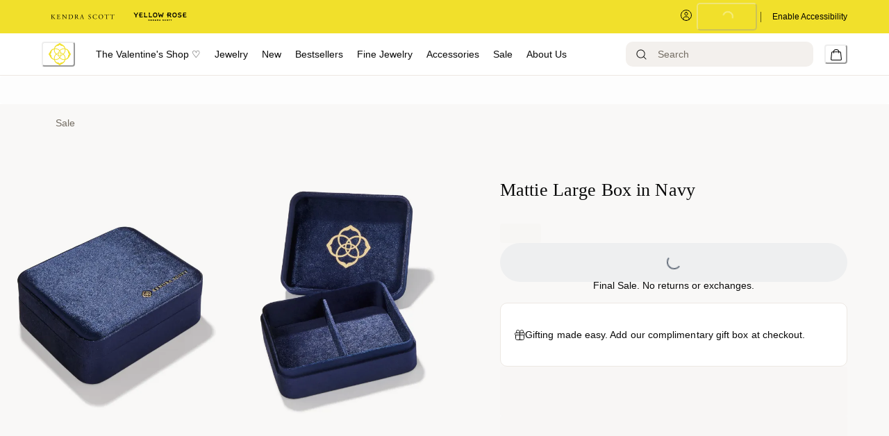

--- FILE ---
content_type: application/javascript; charset=utf8
request_url: https://www.kendrascott.com/mobify/bundle/1507/244.js
body_size: 4956
content:
"use strict";(self.__LOADABLE_LOADED_CHUNKS__=self.__LOADABLE_LOADED_CHUNKS__||[]).push([[244],{19039:(e,t,r)=>{r.d(t,{s:()=>s,x:()=>u});var o=r(10939),n=r(77810),i=r(90031),d=r(78557),l=r(73448);function a(e,t){var r=Object.keys(e);if(Object.getOwnPropertySymbols){var o=Object.getOwnPropertySymbols(e);t&&(o=o.filter(function(t){return Object.getOwnPropertyDescriptor(e,t).enumerable})),r.push.apply(r,o)}return r}function c(e){for(var t=1;t<arguments.length;t++){var r=null!=arguments[t]?arguments[t]:{};t%2?a(Object(r),!0).forEach(function(t){(0,o.A)(e,t,r[t])}):Object.getOwnPropertyDescriptors?Object.defineProperties(e,Object.getOwnPropertyDescriptors(r)):a(Object(r)).forEach(function(t){Object.defineProperty(e,t,Object.getOwnPropertyDescriptor(r,t))})}return e}const u=()=>{const e=(0,n.useContext)(d.d);if(!e)throw new Error("useStoreLocator must be used within a StoreLocatorProvider");const{state:t,setState:r,isOpen:o,onOpen:a,onClose:u}=e,s=(e=>{const t="input"===e.mode?{countryCode:e.formValues.countryCode,postalCode:e.formValues.postalCode,maxDistance:e.config.radius,limit:l.XW,distanceUnit:e.config.radiusUnit}:{latitude:e.deviceCoordinates.latitude,longitude:e.deviceCoordinates.longitude,maxDistance:e.config.radius,limit:l.XW,distanceUnit:e.config.radiusUnit},r=Boolean("input"===e.mode&&e.formValues.countryCode&&e.formValues.postalCode)||Boolean("device"===e.mode&&e.deviceCoordinates.latitude&&e.deviceCoordinates.longitude);return(0,i.useSearchStores)({parameters:t},{enabled:r})})(t);return c(c(c({},t),s),{},{setFormValues:e=>{r(t=>c(c({},t),{},{formValues:e,mode:"input"}))},setDeviceCoordinates:e=>{r(t=>c(c({},t),{},{deviceCoordinates:e,mode:"device",formValues:{countryCode:"",postalCode:""}}))},setSelectedStoreId:e=>{r(t=>c(c({},t),{},{selectedStoreId:e}))},isOpen:o,onOpen:a,onClose:u})},s=()=>{const e=(0,n.useContext)(d.d);if(!e)throw new Error("useStoreLocatorModal must be used within a StoreLocatorProvider");const{isOpen:t,onOpen:r,onClose:o}=e;return{isOpen:t,onOpen:r,onClose:o}}},72066:(e,t,r)=>{r.r(t),r.d(t,{default:()=>G});var o=r(28407),n=r(10939),i=r(77810),d=r(75826),l=r.n(d),a=r(54752),c=r(34692),u=r(41863),s=r(45456),p=r(28137),v=r(59146),m=r(85353),y=r(65958),f=r(90031),h=r(84319),g=r(80347),b=r(7711),O=r(85535),E=r(17492),P=r(85989),w=r(62241),I=r(46508),S=r(45040),_=r(38446),k=r(73448),j=r(4026),C=r(5084),A=r(62330),D=r(60946),L=r(29370),T=r(63391),M=r(49824),x=r(40795);const V=({product:e})=>{const{formatMessage:t}=(0,c.A)();return i.createElement(y.B,{direction:"row",spacing:[0,0,0,16]},i.createElement(D.n,{allowMultiple:!0,maxWidth:"896px",flex:[1,1,1,5]},i.createElement(L.A,null,i.createElement("h2",null,i.createElement(T.J,{height:"64px"},i.createElement(v.a,{flex:"1",textAlign:"left",fontWeight:"bold",fontSize:"lg"},t({defaultMessage:[{type:0,value:"Product Detail"}],id:"product_detail.accordion.button.product_detail"})),i.createElement(M.Q,null))),i.createElement(x.v,{mb:6,mt:4},i.createElement("div",{dangerouslySetInnerHTML:{__html:null==e?void 0:e.longDescription}}))),i.createElement(L.A,null,i.createElement("h2",null,i.createElement(T.J,{height:"64px"},i.createElement(v.a,{flex:"1",textAlign:"left",fontWeight:"bold",fontSize:"lg"},t({defaultMessage:[{type:0,value:"Size & Fit"}],id:"product_detail.accordion.button.size_fit"})),i.createElement(M.Q,null))),i.createElement(x.v,{mb:6,mt:4},t({defaultMessage:[{type:0,value:"Coming Soon"}],id:"product_detail.accordion.message.coming_soon"}))),i.createElement(L.A,null,i.createElement("h2",null,i.createElement(T.J,{height:"64px"},i.createElement(v.a,{flex:"1",textAlign:"left",fontWeight:"bold",fontSize:"lg"},t({defaultMessage:[{type:0,value:"Reviews"}],id:"product_detail.accordion.button.reviews"})),i.createElement(M.Q,null))),i.createElement(x.v,{mb:6,mt:4},t({defaultMessage:[{type:0,value:"Coming Soon"}],id:"product_detail.accordion.message.coming_soon"}))),i.createElement(L.A,null,i.createElement("h2",null,i.createElement(T.J,{height:"64px"},i.createElement(v.a,{flex:"1",textAlign:"left",fontWeight:"bold",fontSize:"lg"},t({defaultMessage:[{type:0,value:"Questions"}],id:"product_detail.accordion.button.questions"})),i.createElement(M.Q,null))),i.createElement(x.v,{mb:6,mt:4},t({defaultMessage:[{type:0,value:"Coming Soon"}],id:"product_detail.accordion.message.coming_soon"})))),i.createElement(v.a,{display:["none","none","none","block"],flex:4}))};V.propTypes={product:l().object};const B=V;var q=r(54490),N=r(2219),F=r(6834),H=r(1714),W=r(64965),Q=r(10947),$=r(71954),U=r(19039),z=r(2702);function R(e,t){var r=Object.keys(e);if(Object.getOwnPropertySymbols){var o=Object.getOwnPropertySymbols(e);t&&(o=o.filter(function(t){return Object.getOwnPropertyDescriptor(e,t).enumerable})),r.push.apply(r,o)}return r}function J(e){for(var t=1;t<arguments.length;t++){var r=null!=arguments[t]?arguments[t]:{};t%2?R(Object(r),!0).forEach(function(t){(0,n.A)(e,t,r[t])}):Object.getOwnPropertyDescriptors?Object.defineProperties(e,Object.getOwnPropertyDescriptors(r)):R(Object(r)).forEach(function(t){Object.defineProperty(e,t,Object.getOwnPropertyDescriptor(r,t))})}return e}function K(e,t){var r=Object.keys(e);if(Object.getOwnPropertySymbols){var o=Object.getOwnPropertySymbols(e);t&&(o=o.filter(function(t){return Object.getOwnPropertyDescriptor(e,t).enumerable})),r.push.apply(r,o)}return r}function X(e){for(var t=1;t<arguments.length;t++){var r=null!=arguments[t]?arguments[t]:{};t%2?K(Object(r),!0).forEach(function(t){(0,n.A)(e,t,r[t])}):Object.getOwnPropertyDescriptors?Object.defineProperties(e,Object.getOwnPropertyDescriptors(r)):K(Object(r)).forEach(function(t){Object.defineProperty(e,t,Object.getOwnPropertyDescriptor(r,t))})}return e}const Y=()=>{var e,t,r,n,d,l,D,L;const{formatMessage:T}=(0,c.A)(),M=(0,W.useHistory)(),x=(0,W.useLocation)(),V=(0,O.A)(),R=(0,E.A)(),K=(0,P.A)(),Y=(0,Q.d)(),G=(0,b.A)(),Z=(0,f.useCustomerId)(),{onOpen:ee}=(0,U.s)(),te=(null===(e=(0,j.getConfig)())||void 0===e||null===(t=e.app)||void 0===t?void 0:t.multishipEnabled)??!0,re=(null===(r=(0,j.getConfig)())||void 0===r||null===(n=r.app)||void 0===n?void 0:n.storeLocatorEnabled)??k.mP,{data:oe,isLoading:ne}=(0,h.X)(),{addItemToNewOrExistingBasket:ie}=(0,f.useShopperBasketsMutationHelper)(),de=(0,f.useShopperBasketsMutation)("updateItemsInBasket"),{res:le}=(0,w.useServerContext)();le&&le.set("Cache-Control",`s-maxage=${k.kB}, stale-while-revalidate=${k.Yw}`);const{selectedStore:ae}=(0,S.I)(),ce=(null==ae?void 0:ae.inventoryId)||null,{addInventoryIdsToPickupItems:ue,updateDefaultShipmentIfNeeded:se,hasPickupItems:pe}=(0,I.A)(oe),{getShipmentIdForItems:ve}=(0,_.n)(oe),{productId:me}=(0,W.useParams)(),ye=new URLSearchParams(x.search),{data:fe,isLoading:he,isError:ge,error:be}=(0,f.useProduct)({parameters:X({id:ye.get("pid")||me,perPricebook:!0,expand:["availability","promotions","options","images","prices","variations","set_products","bundled_products","page_meta_tags"],allImages:!0},ce?{inventoryIds:ce}:{})},{keepPreviousData:!0}),{data:Oe,isError:Ee,error:Pe}=(0,f.useCategory)({parameters:{id:null==fe?void 0:fe.primaryCategoryId,levels:1}}),[we,Ie]=(0,i.useState)({}),[Se,_e]=(0,i.useState)({}),[ke,je]=(0,i.useState)(1),Ce=i.useRef({}),Ae=null==fe?void 0:fe.type.set,De=null==fe?void 0:fe.type.bundle,Le=De||Ae?null===(d=Object.keys(we))||void 0===d?void 0:d.map(e=>{var t,r;return(null===(t=we[e].variant)||void 0===t?void 0:t.productId)||(null===(r=we[e].product)||void 0===r?void 0:r.id)}):[],{data:Te}=(0,f.useProducts)({parameters:X(X({ids:Le.join(","),allImages:!1},ce?{inventoryIds:ce}:{}),{},{expand:["availability","variations"],select:"(data.(id,inventory,inventories,master))"})},{enabled:Le.length>0,keepPreviousData:!0}),Me=((e,t,r,o,n)=>(0,i.useMemo)(()=>{if(!o&&!n)return e;const i=(0,s.hh)(e);if(!i.childProducts)return i;const d=i.childProducts;if(null!=t&&t.data&&d.forEach(({product:e},r)=>{const o=t.data.find(t=>{var r;return(null==t||null===(r=t.master)||void 0===r?void 0:r.masterId)===e.id});o&&(d[r].product=J(J({},e),{},{inventory:o.inventory,inventories:o.inventories}))}),o){let e,t,o=!1,n=!1;d.forEach(({product:i})=>{var d,l,a;i.inventory?(null===(d=e)||void 0===d?void 0:d.stockLevel)<i.inventory.stockLevel||(e=J({},i.inventory),e.lowestStockLevelProductName=i.name):o=!0;const c=null===(l=i.inventories)||void 0===l?void 0:l.find(e=>e.id===r);c?(null===(a=t)||void 0===a?void 0:a.stockLevel)<c.stockLevel||(t=J({},c),t.lowestStockLevelProductName=i.name):n=!0}),!o&&e&&(i.inventory=e),!n&&t&&(i.inventories=[t])}return i},[e,t,r]))(fe,Te,ce,Ae,De);if(ge){var xe;const e=null==be||null===(xe=be.response)||void 0===xe?void 0:xe.status;if(404===e)throw new N.HTTPNotFound("Product Not Found.");throw new N.HTTPError(e,`HTTP Error ${e} occurred.`)}if(Ee){var Ve;const e=null==Pe||null===(Ve=Pe.response)||void 0===Ve?void 0:Ve.status;if(404===e)throw new N.HTTPNotFound("Category Not Found.");throw new N.HTTPError(e,`HTTP Error ${e} occurred.`)}const[Be,qe]=(0,i.useState)(Oe),Ne=(0,g.rn)(Me);(0,i.useEffect)(()=>{Oe&&qe(Oe)},[Oe]),(0,i.useEffect)(()=>{if(!Ne)return;const e=(0,H.tE)(`${x.pathname}${x.search}`,{pid:null==Ne?void 0:Ne.productId});M.replace(e)},[Ne]);const{data:Fe,isLoading:He}=(0,$.T)(),We=(0,f.useShopperCustomersMutation)("createCustomerProductListItem"),Qe=(e,t,r)=>{var o;(null==Fe||null===(o=Fe.customerProductListItems)||void 0===o?void 0:o.find(r=>r.productId===(null==t?void 0:t.productId)||r.productId===(null==e?void 0:e.id)))?Y({title:T(k.p7),status:"info",action:i.createElement(p.$,{variant:"link",onClick:()=>G("/account/wishlist")},T(k.D$))}):We.mutate({parameters:{listId:Fe.id,customerId:Z},body:{quantity:r,productId:(null==t?void 0:t.productId)||(null==e?void 0:e.id),public:!1,priority:1,type:"product"}},{onSuccess:()=>{Y({title:T(k.FD,{quantity:1}),status:"success",action:i.createElement(p.$,{variant:"link",onClick:()=>G("/account/wishlist")},T(k.D$))})},onError:()=>{Ue()}})},$e=(0,Q.d)(),Ue=e=>{const t="string"==typeof e?e:T(k.gS);$e({title:t,status:"error"})},[ze,Re]=(0,i.useState)({}),Je=(e,t)=>{Re(r=>X(X({},r),{},{[e]:t}))},Ke=function(){var e=(0,o.A)(function*(e=[]){try{var t,r,o;let n=e.map(e=>{const{variant:t,quantity:r}=e,o=t||e.product||Me;return{productId:(null==o?void 0:o.productId)||(null==o?void 0:o.id),price:null==o?void 0:o.price,quantity:r}});if(n=ue(n,ze,ae),n.some(e=>void 0===e.inventoryId&&ze[e.productId||e.id]))return void Ue(T({id:"product_view.error.no_store_selected_for_pickup",defaultMessage:[{type:0,value:"No valid store or inventory found for pickup"}]}));const i=pe(e,ze,Me),d=(0,z.gF)(null==oe||null===(t=oe.shipments)||void 0===t||null===(r=t[0])||void 0===r?void 0:r.shippingMethod);if(!te&&oe&&(null===(o=oe.productItems)||void 0===o?void 0:o.length)>0){if(i&&!d)throw new Error(T({id:"product_view.error.select_ship_to_address",defaultMessage:[{type:0,value:"Select 'Ship to Address' to match the delivery method for the items in your cart."}]}));if(!i&&d)throw new Error(T({id:"product_view.error.select_pickup_in_store",defaultMessage:[{type:0,value:"Select 'Pick Up in Store' to match the delivery method for the items in your cart."}]}))}const l=yield ve(i,ae);l&&(n=n.map(e=>X(X({},e),{},{shipmentId:l})));const a=yield ie(n);yield se(a,l,i,ae);const c=e.map(({product:e,variant:t,quantity:r})=>({product:e,productId:(null==t?void 0:t.productId)||(null==e?void 0:e.id),price:(null==t?void 0:t.price)||(null==e?void 0:e.price),quantity:r}));return V.sendAddToCart(c),e}catch(e){Ue(e.message)}});return function(){return e.apply(this,arguments)}}(),Xe=(0,i.useCallback)(()=>{var e,t;Object.values(Ce.current).forEach(({validateOrderability:e})=>{e({scrollErrorIntoView:!1})});const r=Object.keys(we),o=null==Me||null===(e=Me.childProducts)||void 0===e||null===(t=e.find(({product:e})=>{var t;return!(null!==(t=e.type)&&void 0!==t&&t.item||r.includes(e.id))}))||void 0===t?void 0:t.product;if(o){const{ref:e}=Ce.current[o.id];return e.scrollIntoView&&e.scrollIntoView({behavior:"smooth",block:"end"}),!1}return!0},[Me,we]),Ye=function(){var e=(0,o.A)(function*([{quantity:e}]){try{var t;const n=Object.values(we),i=[{product:Me,variant:null,selectedQuantity:e},...n],d=pe(i,ze,Me);if(!te&&oe&&(null===(t=oe.productItems)||void 0===t?void 0:t.length)>0){var r,o;const e=null==oe||null===(r=oe.shipments)||void 0===r||null===(o=r[0])||void 0===o?void 0:o.shippingMethod,t=(0,z.gF)(e);if(!(!d||e&&t))throw new Error(T({id:"product_view.error.select_ship_to_address",defaultMessage:[{type:0,value:"Select 'Ship to Address' to match the delivery method for the items in your cart."}]}));if(!d&&e&&t)throw new Error(T({id:"product_view.error.select_pickup_in_store",defaultMessage:[{type:0,value:"Select 'Pick Up in Store' to match the delivery method for the items in your cart."}]}))}let l=[{productId:Me.id,price:Me.price,quantity:e,bundledProductItems:n.map(e=>{var t,r;return{productId:(null===(t=e.variant)||void 0===t?void 0:t.productId)||(null===(r=e.product)||void 0===r?void 0:r.id),quantity:e.quantity}})}];l=ue(l,ze,ae);const a=yield ve(d,ae);a&&(l=l.map(e=>X(X({},e),{},{shipmentId:a})));const c=yield ie(l),u=n.map(e=>e.product.id),p=c.productItems.find(e=>{var t,r;if(null!==(t=e.bundledProductItems)&&void 0!==t&&t.length)return(null===(r=e.bundledProductItems)||void 0===r?void 0:r.map(e=>e.productId)).every(e=>u.includes(e))}),v=(0,s.NM)(p,n);return v.length&&(yield de.mutateAsync({method:"PATCH",parameters:{basketId:c.basketId},body:v})),yield se(c,a,d,ae),V.sendAddToCart(l),n}catch(e){Ue(e)}});return function(t){return e.apply(this,arguments)}}();return(0,i.useEffect)(()=>{if(Me&&Me.type.set)V.sendViewProduct(Me),R.sendViewProduct(Me),Me.setProducts.map(e=>{try{V.sendViewProduct(e)}catch(t){F.A.error("Einstein sendViewProduct error",{namespace:"ProductDetail.useEffect",additionalProperties:{error:t,child:e}})}K.sendViewProduct(Oe,e,"detail"),R.sendViewProduct(e)});else if(Me){try{V.sendViewProduct(Me)}catch(e){F.A.error("Einstein sendViewProduct error",{namespace:"ProductDetail.useEffect",additionalProperties:{error:e,product:Me}})}K.sendViewProduct(Oe,Me,"detail"),R.sendViewProduct(Me)}},[Me]),i.createElement(v.a,{className:"sf-product-detail-page",layerStyle:"page","data-testid":"product-details-page"},i.createElement(m.D,{as:"h1",srOnly:!0},i.createElement(u.A,{defaultMessage:[{type:0,value:"Product Details"}],id:"product_detail.title.product_details"})),i.createElement(a.Helmet,null,i.createElement("title",null,null==Me?void 0:Me.pageTitle),(null==Me||null===(l=Me.pageMetaTags)||void 0===l?void 0:l.length)>0&&Me.pageMetaTags.map(({id:e,value:t})=>i.createElement("meta",{name:e,content:t,key:e})),!(null!=Me&&null!==(D=Me.pageMetaTags)&&void 0!==D&&D.some(e=>"description"===e.id))&&(null==Me?void 0:Me.pageDescription)&&i.createElement("meta",{name:"description",content:Me.pageDescription})),i.createElement(y.B,{spacing:16},Ae||De?i.createElement(i.Fragment,null,i.createElement(q.A,{hydrateOn:"visible"},i.createElement(A.A,{product:Me,category:(null==Be?void 0:Be.parentCategoryTree)||[],addToCart:Ae?()=>{const e=Object.values(we);return Ke(e)}:Ye,addToWishlist:Qe,isProductLoading:he,isBasketLoading:ne,isWishlistLoading:He,validateOrderability:Xe,childProductOrderability:Se,setSelectedBundleQuantity:je,selectedBundleParentQuantity:ke,pickupInStore:!!ze[null==Me?void 0:Me.id],setPickupInStore:e=>Me&&Je(Me.id,e),onOpenStoreLocator:ee,showDeliveryOptions:re})),i.createElement("hr",null),null==Me||null===(L=Me.childProducts)||void 0===L?void 0:L.map(({product:e,quantity:t})=>{var r,o;return i.createElement(v.a,{key:e.id,"data-testid":"child-product"},i.createElement(A.A,{ref:function(t){Ce.current[e.id]={ref:t,validateOrderability:this.validateOrderability}},product:e,isProductPartOfSet:Ae,isProductPartOfBundle:De,childOfBundleQuantity:t,selectedBundleParentQuantity:ke,addToCart:Ae?e=>Ke(e):null,addToWishlist:Ae?Qe:null,onVariantSelected:(e,r,o)=>{if(o)Ie(n=>X(X({},n),{},{[e.id]:{product:e,variant:r,quantity:De?t:o}}));else{const t=X({},we);delete t[e.id],Ie(t)}},isProductLoading:he,isBasketLoading:ne,isWishlistLoading:He,setChildProductOrderability:_e,pickupInStore:!!ze[null===(r=we[null==e?void 0:e.id])||void 0===r||null===(o=r.variant)||void 0===o?void 0:o.productId],setPickupInStore:t=>{var r,o;return e&&Je(null===(r=we[null==e?void 0:e.id])||void 0===r||null===(o=r.variant)||void 0===o?void 0:o.productId,t)},onOpenStoreLocator:ee,showDeliveryOptions:re&&!De}),i.createElement(B,{product:e}),i.createElement(v.a,{display:["none","none","none","block"]},i.createElement("hr",null)))})):i.createElement(i.Fragment,null,i.createElement(q.A,{hydrateOn:"visible"},i.createElement(A.A,{product:Me,category:(null==Be?void 0:Be.parentCategoryTree)||[],addToCart:Ke,addToWishlist:Qe,isProductLoading:he,isBasketLoading:ne,isWishlistLoading:He,childProductOrderability:Se,setChildProductOrderability:_e,setSelectedBundleQuantity:je,selectedBundleParentQuantity:ke,pickupInStore:!!ze[null==Me?void 0:Me.id],setPickupInStore:e=>Me&&Je(Me.id,e),onOpenStoreLocator:ee,showDeliveryOptions:re}),i.createElement(B,{product:Me}))),i.createElement(y.B,{spacing:16},!Ae&&i.createElement(q.A,{hydrateOn:"visible"},i.createElement(C.A,{title:i.createElement(u.A,{defaultMessage:[{type:0,value:"Complete the Set"}],id:"product_detail.recommended_products.title.complete_set"}),recommender:k.tD.PDP_COMPLETE_SET,products:[Me],mx:{base:-4,md:-8,lg:0},shouldFetch:()=>null==Me?void 0:Me.id})),i.createElement(q.A,{hydrateOn:"visible"},i.createElement(C.A,{title:i.createElement(u.A,{defaultMessage:[{type:0,value:"You might also like"}],id:"product_detail.recommended_products.title.might_also_like"}),recommender:k.tD.PDP_MIGHT_ALSO_LIKE,products:[Me],mx:{base:-4,md:-8,lg:0},shouldFetch:()=>null==Me?void 0:Me.id})),i.createElement(q.A,{hydrateOn:"visible"},i.createElement(C.A,{key:x.key,title:i.createElement(u.A,{defaultMessage:[{type:0,value:"Recently Viewed"}],id:"product_detail.recommended_products.title.recently_viewed"}),recommender:k.tD.PDP_RECENTLY_VIEWED,mx:{base:-4,md:-8,lg:0}})))))};Y.getTemplateName=()=>"product-detail",Y.propTypes={match:l().object};const G=Y},74941:(e,t,r)=>{r.d(t,{NM:()=>l,hh:()=>d});var o=r(10939);function n(e,t){var r=Object.keys(e);if(Object.getOwnPropertySymbols){var o=Object.getOwnPropertySymbols(e);t&&(o=o.filter(function(t){return Object.getOwnPropertyDescriptor(e,t).enumerable})),r.push.apply(r,o)}return r}function i(e){for(var t=1;t<arguments.length;t++){var r=null!=arguments[t]?arguments[t]:{};t%2?n(Object(r),!0).forEach(function(t){(0,o.A)(e,t,r[t])}):Object.getOwnPropertyDescriptors?Object.defineProperties(e,Object.getOwnPropertyDescriptors(r)):n(Object(r)).forEach(function(t){Object.defineProperty(e,t,Object.getOwnPropertyDescriptor(r,t))})}return e}r(1714);const d=e=>{if(!(null!=e&&e.type.set||null!=e&&e.type.bundle))return e;const t=null!=e&&e.type.set?e.setProducts.map(e=>({product:i({},e),quantity:null})):e.bundledProducts.map(e=>i(i({},e),{},{product:i({},e.product)}));return i(i({},e),{},{childProducts:t})},l=(e,t)=>{var r;const o=[];return null==e||null===(r=e.bundledProductItems)||void 0===r||r.forEach(e=>{var r,n;const i=null==t?void 0:t.find(t=>{var r,o;return(null===(r=t.product)||void 0===r?void 0:r.id)===e.productId||(null===(o=t.product)||void 0===o?void 0:o.itemId)===e.itemId}),d=(null==i||null===(r=i.variant)||void 0===r?void 0:r.productId)||(null==i||null===(n=i.product)||void 0===n?void 0:n.id);i&&d!==e.productId&&o.push({itemId:e.itemId,productId:d,quantity:i.quantity??e.quantity})}),o}}}]);

--- FILE ---
content_type: application/javascript; charset=utf8
request_url: https://www.kendrascott.com/mobify/bundle/1507/551.js
body_size: 3847
content:
"use strict";(self.__LOADABLE_LOADED_CHUNKS__=self.__LOADABLE_LOADED_CHUNKS__||[]).push([[551],{24816:(e,l,t)=>{t.d(l,{A:()=>M});var n=t(77810),r=t(75826),o=t.n(r),i=t(77182),a=t(65958),s=t(21052),d=t(59146),u=t(69302),c=t(39682),p=t(48265),m=t(12021),g=t(16560),v=t(3724),h=t(99160),b=t(28531),f=t(84319),E=t(25635),x=t(14767),w=t(44158);const y=({size:e="pdp",dataLayerLoaded:l=!0,hits:t=[],product:r={},promoDetail:o,isPromoLoading:y})=>{var M,P,S,D,k,A;const{isYR:_}=(0,x.ip)(),{data:C,isLoading:I}=(0,f.X)(),L=(0,w.A)(),O=(0,i.o)("Bmsm",{size:e});let z=!1;var B,j;"plp"===e&&null!=t&&t.length&&null!=o&&o.id&&(z=!(null!=t&&t.some(e=>{var l,t;return null==e||null===(l=e.productPromotions)||void 0===l||null===(t=l.some)||void 0===t?void 0:t.call(l,e=>e.promotionId===(null==o?void 0:o.id))}))),"pdp"===e&&r&&(z=!(null!=r&&null!==(B=r.productPromotions)&&void 0!==B&&null!==(j=B.some)&&void 0!==j&&j.call(B,e=>e.promotionId===(null==o?void 0:o.id))));const{config:W}=(0,n.useMemo)(()=>{try{return{config:null!=o&&o.c_bmsmAndGwpMeterConfig?JSON.parse(o.c_bmsmAndGwpMeterConfig):""}}catch(e){return console.warn("Error parsing meter config:",e.message),{config:""}}},[o]),{activeStep:G,setActiveStep:N}=(0,u.f)({index:0,count:null==W||null===(M=W.levels)||void 0===M?void 0:M.length}),T=(null==W||null===(P=W.levels)||void 0===P?void 0:P.length)??1,H=0===G?2:G/T*100,X=null==C||null===(S=C.productItems)||void 0===S||null===(D=S.filter(e=>{var l;return null==e||null===(l=e.priceAdjustments)||void 0===l?void 0:l.some(e=>(null==e?void 0:e.promotionId)===(null==o?void 0:o.id))}))||void 0===D?void 0:D.reduce((e,l)=>e+((null==l?void 0:l.quantity)||0),0),Y=X&&null!=W&&null!==(k=W.levels)&&void 0!==k&&k.length?function(e,l){for(let t=0;t<l.length;t++){const n=l[t];if(e<(null==n?void 0:n.threshold)){const r=t>0?l[t-1].threshold:0;return t+(e-r)/(n.threshold-r)}}return l.length}(X,null==W?void 0:W.levels):0;if((0,n.useEffect)(()=>{void 0!==Y&&N(Y)},[Y]),(0,n.useEffect)(()=>{var t,n;if(null==W||!W.meterType||y||!l||I||null==o||!o.c_enableProgressMeter||"BMSM"!==(null==W?void 0:W.meterType))return;let r;Y?Y>0&&Y<(null==W||null===(t=W.levels)||void 0===t?void 0:t.length)?r="Mid":Y===(null==W||null===(n=W.levels)||void 0===n?void 0:n.length)&&(r="Full"):r="Empty",L.promoMeterImpression({id:o.id,name:o.name,creative:o.promoDetail,position:e},"BMSM",r)},[o,y,I,Y,l]),"GWP"!==(null==W?void 0:W.meterType)&&!z)return W&&"BMSM"===(null==W?void 0:W.meterType)?n.createElement(a.B,O.wrapper,n.createElement(a.B,O.header,n.createElement(s.E,{color:"black",fontFamily:"body",fontSize:"12px",fontWeight:"600",lineHeight:"25px",letterSpacing:"0.06px"},null==W?void 0:W.title),(null==W?void 0:W.ends)&&n.createElement(s.E,{color:"gray.650",fontSize:"10px",fontWeight:"300","data-date":null==W?void 0:W.ends,lineHeight:"22px",letterSpacing:"0.05px"},null==W?void 0:W.ends)),n.createElement(d.a,O.sliderWrapper,n.createElement(c.C,{size:"sm",index:G,gap:"0",variant:e},n.createElement(p.p,{opacity:0},n.createElement(m.S,{background:"green.700"},n.createElement(g.x,{active:n.createElement(E.Sr,{color:"white",boxSize:"14px",transform:"translateX(1px) translateY(1px)"}),complete:n.createElement(E.Sr,null),incomplete:n.createElement(E.XA,{boxSize:"12px",color:"gray.500"})})),n.createElement(d.a,{position:"absolute",transform:"translateY(38px) translateX(-25%)",width:"max-content",textAlign:"center",sx:{".chakra-step__title, .chakra-step__description":{fontSize:"11px"}}},n.createElement(v.J,null),n.createElement(h.T,null))),null==W||null===(A=W.levels)||void 0===A?void 0:A.map((e,l)=>n.createElement(p.p,{key:l},n.createElement(m.S,{"data-active-step":G,"data-index":l+1,background:G>=l+1?_?"black.300 !important":"green.700 !important":"white"},n.createElement(g.x,{active:n.createElement(E.Sr,{color:"white",boxSize:"14px",transform:"translateX(2px) translateY(1.8px)"}),complete:n.createElement(E.Sr,{color:"white",boxSize:"14px",transform:"translateX(2px) translateY(1.8px)"}),incomplete:n.createElement(E.XA,{boxSize:"12px",color:"gray.500"})})),n.createElement(d.a,{position:"absolute",transform:"translateY(24px) translateX(-50%)",width:"max-content",textAlign:"right",sx:{".chakra-step__title, .chakra-step__description":{fontSize:"11px"}}},n.createElement(v.J,null,e.message1),n.createElement(h.T,null,e.message2))))),n.createElement(d.a,{sx:{'div[role="progressbar"]':{backgroundColor:_?"gray.50":"green.150"}}},n.createElement(b.k,{value:H,position:"absolute",width:"full",top:"5.5px",zIndex:-1})))):null};y.propTypes={hits:o().array,product:o().object,dataLayerLoaded:o().bool,size:o().string,promoDetail:o().shape({id:o().string,c_bmsmAndGwpMeterConfig:o().string,c_enableProgressMeter:o().bool,name:o().string,promoDetail:o().object}),isPromoLoading:o().bool};const M=y},50828:(e,l,t)=>{t.d(l,{A:()=>x});var n=t(64180),r=t(18801),o=t(77810),i=t(75826),a=t.n(i),s=t(87275),d=t(34692),u=t(44158),c=t(77182),p=t(3842),m=t(18151),g=t(60931),v=t(61892),h=t(1714),b=t(4026);const f=["categories"],E=e=>{let{categories:l}=e,t=(0,r.A)(e,f);const i=(0,d.A)(),a=(0,c.V)("Breadcrumb"),{app:{commerceAPI:E}}=(0,b.getConfig)(),{rootCategoryId:x}=E.storefront||{},{ispdp:w,isProductLoading:y}=t,M=(0,u.A)(),P=null==l?void 0:l.filter(e=>e.id!==x&&!e.c_hideInBreadcrumb);return o.createElement(p.Q,(0,n.A)({className:"sf-breadcrumb"},a.container,{separator:"/"}),null==P?void 0:P.map(e=>{const l={as:s.Link,to:(0,h.XX)(e,i.locale)};return e.htmlValue&&(e.name=e.htmlValue),o.createElement(m.J,{key:e.id,"data-testid":"sf-crumb-item",onClick:()=>{var e,l,t,n,r,o,i;M.navigationMain("breadcrumb",null==P||null===(e=P[0])||void 0===e?void 0:e.name,null!=P&&null!==(l=P[2])&&void 0!==l&&l.name?null==P||null===(t=P[2])||void 0===t?void 0:t.name:null==P||null===(n=P[1])||void 0===n?void 0:n.name,null!=P&&null!==(r=P[2])&&void 0!==r&&r.name?null==P||null===(o=P[1])||void 0===o?void 0:o.name:null==P||null===(i=P[2])||void 0===i?void 0:i.name,"breadcrumb-link")}},o.createElement(g.w,(0,n.A)({},l,{sx:a.link}),e.name))}),!l||w&&y&&new Array(2).fill().map((e,l)=>o.createElement(m.J,{key:l},o.createElement(g.w,null,o.createElement(v.E,{width:"50px",height:"16px"})))))};E.displayName="Breadcrumb",E.propTypes={categories:a().array};const x=E},60117:(e,l,t)=>{t.d(l,{h:()=>y});var n=t(64180),r=t(10939),o=t(77810),i=t(28531),a=t(77182),s=t(59146),d=t(61892),u=t(67234),c=t(21052),p=t(30954),m=t(12609),g=t(75826),v=t.n(g),h=t(14767),b=t(95043),f=t(44158);function E(e,l){var t=Object.keys(e);if(Object.getOwnPropertySymbols){var n=Object.getOwnPropertySymbols(e);l&&(n=n.filter(function(l){return Object.getOwnPropertyDescriptor(e,l).enumerable})),t.push.apply(t,n)}return t}function x(e){for(var l=1;l<arguments.length;l++){var t=null!=arguments[l]?arguments[l]:{};l%2?E(Object(t),!0).forEach(function(l){(0,r.A)(e,l,t[l])}):Object.getOwnPropertyDescriptors?Object.defineProperties(e,Object.getOwnPropertyDescriptors(t)):E(Object(t)).forEach(function(l){Object.defineProperty(e,l,Object.getOwnPropertyDescriptor(t,l))})}return e}const w=({basket:e,isBasketLoading:l,size:t="plp",dataLayerLoaded:r=!0,hits:g=[],product:v={},promoDetail:E,isPromoLoading:w})=>{var y,M,P,S,D,k,A,_,C,I,L,O,z;const{isYR:B}=(0,h.ip)(),j=(0,f.A)(),W=B?"yr":"ks",G=(0,a.o)("Gwp",{size:t,variant:W});let N=!1;var T,H;"plp"===t&&null!=g&&g.length&&null!=E&&E.id&&(N=!(null!=g&&g.some(e=>{var l,t;return null==e||null===(l=e.productPromotions)||void 0===l||null===(t=l.some)||void 0===t?void 0:t.call(l,e=>e.promotionId===(null==E?void 0:E.id))}))),"pdp"===t&&v&&(N=!(null!=v&&null!==(T=v.productPromotions)&&void 0!==T&&null!==(H=T.some)&&void 0!==H&&H.call(T,e=>e.promotionId===(null==E?void 0:E.id))));const{meterConfig:X,adjustedEndDate:Y}=(0,o.useMemo)(()=>{try{const e=null!=E&&E.c_bmsmAndGwpMeterConfig?JSON.parse(E.c_bmsmAndGwpMeterConfig):"",l=null!=E&&E.endDate?new Date(null==E?void 0:E.endDate):null;return{meterConfig:e,adjustedEndDate:isNaN(l)||!l?null==E?void 0:E.endDate:new Date(l.getTime()-864e5).toISOString().replace(/:00\.000Z$/,"Z")}}catch(e){return console.warn("Error parsing meter config:",e.message),{meterConfig:"",adjustedEndDate:null==E?void 0:E.endDate}}},[E]),R=X?function(e,l,t,n){var r,o;let i,a=0,s=0,d=0;const u=null!=e&&null!==(r=e.productItems)&&void 0!==r&&r.length?e.productItems.reduce((e,l)=>e+l.quantity*((l.c_gePriceAfterDiscount||(null==l?void 0:l.priceAfterItemDiscount)||l.price)/l.quantity),0):0,c=l.levels.map((e,l)=>{const t=u>=e.threshold,n=t?0:e.threshold-u;return t&&(d=l+1,a=e.bonusProducts),x(x({},e),{},{reached:t,remaining:null==n?void 0:n.toFixed(2)})});return l.gwpBonusItemsInCart=(null==e||null===(o=e.bonusLineItems)||void 0===o?void 0:o.length)??0,l.gwpMaxBonusItems=a,l.gwpBonusItemsLeft=a-l.gwpBonusItemsInCart,0===d&&0===u?i=1:0===d&&u>0?(i=2,s=Math.min(100,u/l.levels[0].threshold*100)):d>=1&&(i=3,s=100),l.gwpMessageOverMeter=i,l.promotionID=t,l.levels=c,l.allLevelsReached=c[c.length-1].reached,l.noLevelReached=!c[0].reached,l.currentLevelNumber=d,l.currentLevelData=c[d>0?d-1:0],l.numberOfLevels=c.length,{promotionID:l.promotionID,type:l.meterType,value:l.gwpValue,title:l.title,subtitle:l.subtitle,message:l.gwpMessageOverMeter,gwpWhenYouSpendMsg:l.gwpWhenYouSpendMsg,gwpImageUrl:l.gwpImageUrl,meterColor:l.meterColor,meterBorderColor:l.meterBorderColor,meterProgress:s,badgeBackgroundColor:l.badgeBackgroundColor,badgeColor:l.badgeColor,isGwpMeterEnabled:null==n?void 0:n.c_enableProgressMeter,gwpMessages:l.gwpMessages,remaining:`$${l.currentLevelData.remaining}`}}(e,X,null==E?void 0:E.id,E):null;if((0,o.useEffect)(()=>{if(!R||w||l||!r||null==E||!E.c_enableProgressMeter||Y&&new Date(Y)<new Date||"GWP"!==(null==R?void 0:R.type))return;let e;(null==R?void 0:R.meterProgress)<25?e="Empty":(null==R?void 0:R.meterProgress)>25&&(null==R?void 0:R.meterProgress)<99?e="Mid":100===(null==R?void 0:R.meterProgress)&&(e="Full"),j.promoMeterImpression({id:null==E?void 0:E.id,name:E.name,creative:E.details,position:t},null==R?void 0:R.type,e)},[E,w,l,null==R?void 0:R.meterProgress,r]),!R||null==E||!E.c_enableProgressMeter||Y&&new Date(Y)<new Date||"GWP"!==(null==R?void 0:R.type)||N||"plp"===t&&!g.length)return null;if(l||w)return o.createElement(s.a,G.wrapper,o.createElement(d.E,{height:{base:"110px",md:"90px"},width:"100%",borderRadius:"md"}));const F=B?{}:{background:(null==R?void 0:R.badgeBackgroundColor)||"yellow.600",color:(null==R?void 0:R.badgeColor)||"black"},J=B?{}:{sx:{borderColor:(null==R?void 0:R.meterBorderColor)||"gray.600",'& > div[role="progressbar"]':{bg:(null==R?void 0:R.meterColor)||"yellow.600"}}};return o.createElement(o.Fragment,null,o.createElement(u.s,G.wrapper,o.createElement(s.a,{align:"center",display:"inline-flex",gap:"15px",flexShrink:0},(null==R?void 0:R.gwpImageUrl)&&o.createElement(s.a,null,o.createElement(b.A,{src:R.gwpImageUrl,alt:(null==R?void 0:R.title)||"Promotion Image",aspectRatio:"74:92",imgSizes:{base:"75"},sizes:[74,148,222],styles:{aspectRatio:"74/92",width:"74px",height:"92px",htmlWidth:74,htmlHeight:92}})),o.createElement(s.a,{margin:"5px 0",textAlign:"left"},(null==R?void 0:R.title)&&o.createElement(c.E,{fontWeight:"400",letterSpacing:"0.115px",lineHeight:"normal",fontSize:"23px",fontFamily:"heading",maxWidth:{lg:"pdp"===t?"255px":"unset"},color:"black.100"},(null==R||null===(y=R.title)||void 0===y?void 0:y.length)<=30?R.title:(null==R||null===(M=R.title)||void 0===M?void 0:M.slice(0,30))+"..."),(null==R||null===(P=R.gwpMessages)||void 0===P?void 0:P.value)&&o.createElement(p.E,(0,n.A)({},G.badge,F),R.gwpMessages.value))),o.createElement(s.a,{flex:"1",maxWidth:"100%",width:"100%",margin:"5px 0 0px 0"},o.createElement(m.z,{spacing:1,flexWrap:"wrap"},o.createElement(c.E,{letterSpacing:"0.08px",lineHeight:"25px",fontSize:"16px",color:100===(null==R?void 0:R.meterProgress)?"teal.400":"black.300",fontWeight:100===(null==R?void 0:R.meterProgress)?"500":"300"},0===(null==R?void 0:R.meterProgress)?null==R||null===(S=R.gwpMessages)||void 0===S?void 0:S.spend1:100===(null==R?void 0:R.meterProgress)?null==R||null===(D=R.gwpMessages)||void 0===D?void 0:D.success:null==R||null===(k=R.gwpMessages)||void 0===k?void 0:k.away1),o.createElement(c.E,{display:100===(null==R?void 0:R.meterProgress)?"none":"block",fontWeight:"500",color:"black.300",letterSpacing:"0.08px",lineHeight:"25px"},null!=R&&R.meterProgress?null==R?void 0:R.remaining:null==R||null===(A=R.gwpMessages)||void 0===A?void 0:A.spendValue),o.createElement(c.E,{letterSpacing:"0.08px",lineHeight:"25px",color:"black.300",fontWeight:"300",fontSize:"16px"},0===(null==R?void 0:R.meterProgress)?null==R||null===(_=R.gwpMessages)||void 0===_?void 0:_.spend2:100===(null==R?void 0:R.meterProgress)?null==R||null===(C=R.gwpMessages)||void 0===C?void 0:C.claim:null==R||null===(I=R.gwpMessages)||void 0===I?void 0:I.away2)),o.createElement(i.k,(0,n.A)({value:null!=R&&R.meterProgress?null==R?void 0:R.meterProgress:2,variant:W,size:"gwp"},J,{className:"progress-bar"})),o.createElement(c.E,{color:"black.100",fontSize:"13px",letterSpacing:"0.065px",fontWeight:"300",lineHeight:"22px"},null!=R&&null!==(L=R.gwpMessages)&&void 0!==L&&L.limit?null==R||null===(O=R.gwpMessages)||void 0===O?void 0:O.limit:null==R||null===(z=R.gwpMessages)||void 0===z?void 0:z.ends))))};w.displayName="GWPMeter",w.propTypes={basket:v().object,searchQuery:v().any,hits:v().array,product:v().object,isBasketLoading:v().bool,dataLayerLoaded:v().bool,size:v().string,promoDetail:v().shape({id:v().string,c_bmsmAndGwpMeterConfig:v().string,c_enableProgressMeter:v().bool,name:v().string,promoDetail:v().object,endDate:v().string,details:v().object}),isPromoLoading:v().bool};const y=w}}]);

--- FILE ---
content_type: application/javascript; charset=utf8
request_url: https://www.kendrascott.com/mobify/bundle/1507/pages-cart.js
body_size: 43054
content:
(self.__LOADABLE_LOADED_CHUNKS__=self.__LOADABLE_LOADED_CHUNKS__||[]).push([[788],{50477:()=>{},62330:(e,t,n)=>{"use strict";n.d(t,{A:()=>cn});var a=n(10939),i=n(28407),l=n(64180),o=n(77810),r=n(75826),s=n.n(r),c=n(64965),d=n(34692),u=n(41863),p=n(17015),g=n(77182),m=n(10551),v=n(61892),f=n(59146),h=n(30954),y=n(12609),x=n(85353),b=n(67234),E=n(21052),w=n(28137),S=n(60967),_=n(55848),k=n(69123),I=n(34698),C=n(4964),A=n(67281),T=n(50828),L=n(23215),z=n(4026),M=n(11757),O=n(90025),P=n(55777),N=n(45456),B=n(44158);const D=({setColor:e,product:t,promotions:n,color:a,priceData:i})=>{const r=(0,B.A)(),s=(0,g.o)("ProductView");return(0,o.useEffect)(()=>{e&&e(a||"green.500")},[a]),(0,o.useEffect)(()=>{null!=n&&n.length&&n.forEach(e=>{null!=e&&e.name&&"PRODUCT"===(null==e?void 0:e.c_type)&&r.promoMessageImpression({id:e.id,name:null==e?void 0:e.name,price:null==i?void 0:i.currentPrice,creative:`PDP ${e.backgroundColor||e.c_backgroundColor||"green"} badge`,position:"pdp"})})},[null==t?void 0:t.id,null==n?void 0:n.length]),o.createElement(o.Fragment,null,null==n?void 0:n.map((e,t)=>e.name&&"PRODUCT"===(null==e?void 0:e.c_type)&&o.createElement(f.a,(0,l.A)({className:"promo-box",key:t},s.promotion,{"data-id":null==e?void 0:e.id,backgroundColor:(null==e?void 0:e.c_backgroundColor)||"green.100"}),o.createElement(E.E,{color:(null==e?void 0:e.c_textColor)||"green.500"},e.name))))};D.propTypes={product:s().object,promotions:s().any,color:s().any,priceData:s().any,setColor:s().func};const F=D;var R=n(19464),H=n(65958),W=n(60946),$=n(29370),j=n(63391),U=n(40795),V=n(75828),q=n(54284),G=n(81615),J=n(95043),Y=n(18801);const K=["textValue","product","isPanelExpanded","linesToShow"],Z=e=>{var t;let{textValue:n,product:a,isPanelExpanded:i,linesToShow:r=3}=e,s=(0,Y.A)(e,K);const[c,u]=(0,o.useState)(!1),[p,g]=(0,o.useState)(!1),m=(0,o.useRef)(null),v=(0,B.A)(),[h,y]=(0,o.useState)(!1),x=(0,d.A)();return(0,o.useEffect)(()=>{i&&setTimeout(()=>{if(m.current){const e=parseInt(window.getComputedStyle(m.current).lineHeight)*(r+1);g(m.current.scrollHeight>=e)}},200)},[i,n,null==m||null===(t=m.current)||void 0===t?void 0:t.scrollHeight]),(0,o.useEffect)(()=>{const e=(()=>{if("undefined"==typeof navigator)return!1;if(!(/iP(hone|od|ad)/.test(navigator.platform)||navigator.userAgent.includes("Mac")&&"ontouchend"in document))return!1;const e=navigator.userAgent.match(/OS (\d+)_/);return!!e&&parseInt(e[1],10)<=15})();y(e)},[]),n?o.createElement(f.a,s,o.createElement(f.a,(0,l.A)({ref:m,noOfLines:c||h?void 0:r,dangerouslySetInnerHTML:{__html:n}},s)),p&&o.createElement(w.$,{color:"black.100",_active:{color:"black.100"},textDecoration:"underline",textUnderlineOffset:"4px",fontSize:"14px",variant:"link",marginTop:"10px",onClick:()=>{u(!c),v.pdpCtaClick(c?"cta click - Read Less":"cta click - Read More",null==a?void 0:a.name)}},c?x.formatMessage({id:"read.less",defaultMessage:[{type:0,value:"Read Less"}]}):x.formatMessage({id:"read.more",defaultMessage:[{type:0,value:"Read More"}]}))):o.createElement(o.Fragment,null)};Z.displayName="TruncatedText",Z.propTypes={textValue:s().string,product:s().shape({name:s().string}),isPanelExpanded:s().bool,linesToShow:s().number};const X=Z,Q=({product:e})=>{const t=(0,o.useRef)(),n=(0,B.A)();return(0,o.useEffect)(()=>{const t=new MutationObserver(()=>{const t=document.querySelector("#data-bv-show");t&&(t.getAttribute("data-listener-added")||(t.addEventListener("click",()=>{n.reviewsClick(null==e?void 0:e.name)}),t.setAttribute("data-listener-added","true")))});return t.observe(document.body,{childList:!0,subtree:!0}),()=>t.disconnect()},[]),(0,o.useEffect)(()=>(t.current&&t.current.addEventListener("click",t=>{t.preventDefault(),t.stopPropagation(),n.reviewsClick(null==e?void 0:e.name);const a=document.getElementById("bv-product-reviews");a&&(window.scrollTo({top:a.offsetTop-100,behavior:"smooth"}),setTimeout(()=>{window.scrollTo({top:a.offsetTop-100,behavior:"smooth"})},300))}),()=>{t.current&&t.current.removeEventListener("click",()=>{})}),[]),o.createElement(w.$,{ref:t,variant:"unstyled",position:"relative",display:"inline-flex",minHeight:"unset",height:"auto",padding:"0",alignItems:"center",sx:{'[data-bv-show="rating_summary"] .bv_main_container':{marginTop:"0 !important",".bv_numReviews_text":{color:"black.100 !important",fontSize:"14px !important",fontWeight:"300 !important",letterSpacing:"0.07px !important",textUnderlineOffset:"4px",textDecoration:"underline !important",transition:"color, 0.3s ease"}},"&:hover":{cursor:"pointer",".bv_main_container_row_flex .bv_avgRating_component_container":{textDecoration:"underline !important",color:"teal.600 !important",textUnderlineOffset:"4px"},".bv_main_container_row_flex .bv_numReviews_text":{textDecoration:"underline !important",color:"teal.600 !important",textUnderlineOffset:"4px"}}},_after:{content:'""',position:"absolute",top:0,left:0,width:"100%",height:"100%"}},o.createElement(f.a,{className:"pdp-rating","data-bv-show":"rating_summary","data-bv-product-id":null==e?void 0:e.id,"data-use-variant-id":!0,id:"data-bv-show",display:"inline-block",marginLeft:4}))};Q.propTypes={product:s().object.isRequired};const ee=({product:e,galleryRef:t,productDetailsRef:n})=>{var a,i,r;let s=null;const d=(0,c.useLocation)(),u=(0,B.A)(),p=(0,g.V)("ProductDetailsAccordion");try{s=JSON.parse(e.c_pdpAccordionConfig)}catch(e){console.error("Error parsing PDP Accordion configuration",e)}if((0,o.useEffect)(()=>{if(null!=d&&d.hash){const i=d.hash;if(i){let l;const o=document.querySelector(i);if(o&&null!=t&&t.current&&null!=n&&n.current){var e,a;const i=null===(e=t.current)||void 0===e?void 0:e.getBoundingClientRect().height,r=null===(a=n.current)||void 0===a?void 0:a.getBoundingClientRect().height;l=i>r?i-(null==o?void 0:o.offsetTop)-(null==o?void 0:o.getBoundingClientRect().height)-100:null==o?void 0:o.offsetTop,setTimeout(()=>{window.scrollTo({top:l,behavior:"smooth"})},200)}}}},[]),!s)return o.createElement(o.Fragment,null);s=null===(a=s)||void 0===a||null===(i=a.filter(e=>!!e.title))||void 0===i?void 0:i.filter(t=>!t.productAttrID||(null==e?void 0:e[t.productAttrID]));const m=null===(r=s)||void 0===r?void 0:r.reduce((e,t,n)=>{var a;return(t.isExpanded||-1!==(null==d||null===(a=d.hash)||void 0===a?void 0:a.indexOf(t.id)))&&e.push(n),e},[]);return o.createElement(H.B,{gap:"0px",width:"100%",className:"accordion-stack",marginX:"auto",sx:{".chakra-accordion":{borderColor:"gray.700",borderTopWidth:"1px"},"button[disabled].chakra-accordion__button":{cursor:"default",opacity:1},".accordion-wrapper":{borderColor:"gray.700"},".accordion-wrapper:last-of-type":{borderBottomWidth:"1px"},".chakra-accordion__item":{borderWidth:"0px"},".chakra-accordion__item:last-of-type":{borderBottomWidth:"0px"}}},o.createElement(W.n,{key:null==e?void 0:e.id,variant:"accordion",className:"accordion",allowMultiple:!0,defaultIndex:m,sx:{"#pro-reviews-tab .chakra-collapse":{display:"none !important"}}},s.map((t,n)=>{const a=t.productAttrID?null==e?void 0:e[t.productAttrID]:t.content;return("callout"!==t.id||(null==e?void 0:e.c_productPageCallout))&&o.createElement(f.a,{key:t.id,id:`pro-${t.id}-tab`,className:"accordion-wrapper","data-index":n,borderBottomWidth:"1px"},o.createElement($.A,{isDisabled:!t.isExpandable,display:"grid",className:"accordion-item"},({isExpanded:n})=>o.createElement(o.Fragment,null,"reviews"===t.id?o.createElement(j.J,{padding:0,className:"accordion-button"},o.createElement(f.a,{color:"black",className:"accordion-box",paddingY:"20px",justifyContent:"space-between"},o.createElement(E.E,{as:"span",itemProp:"name",className:"accordion-text",fontFamily:"heading",fontSize:{base:"23px",lg:"26px"},fontWeight:"400",lineHeight:"normal",letterSpacing:{base:"0.115px",lg:"0.13px"}},t.title,o.createElement(Q,{product:e})))):o.createElement(j.J,{paddingRight:0,className:"accordion-button",onClick:()=>{u.pdpCtaClick(`cta click - ${t.title}`,null==e?void 0:e.name)}},o.createElement(E.E,{as:"span",itemProp:"name",className:"accordion-text",fontFamily:"description"===t.id?"caslon":"heading",fontSize:"description"===t.id?{base:"24px",lg:"24px"}:{base:"23px",lg:"26px"},letterSpacing:"description"===t.id?{base:"0.12px",lg:"0.12px"}:{base:"0.115px",lg:"0.13px"},lineHeight:"normal",fontWeight:"description"===t.id?"500":"400"},t.title),t.isExpandable&&o.createElement(o.Fragment,null,n?o.createElement(S._,{alt:"Expand Icon",width:"15px",height:"15px",className:"accordion-image",color:"black",verticalAlign:"middle",src:(0,G.I)("UIImages/images/minus-large.svg")}):o.createElement(S._,{alt:"Expand Icon",width:"15px",className:"accordion-image",height:"15px",color:"black",verticalAlign:"middle",src:(0,G.I)("UIImages/images/plus-large.svg")}))),o.createElement(U.v,{className:"accordion-pannel"},o.createElement(V.x,{gap:"20px",className:"accordion-grid"},t.imageUrl&&o.createElement(f.a,{itemProp:"image",className:"accordion-box"},o.createElement(J.A,{src:t.imageUrl,imgSizes:{base:"100vw",xl:"1100px"},sizes:[320,374,435,780,1100],alt:t.imgAlt})),o.createElement(H.B,{gridArea:"auto",gap:"20px",className:"accordion-grid-stack"},"description"===t.id||"details"===t.id?o.createElement(X,(0,l.A)({isPanelExpanded:n,className:"truncated-text",textValue:a,product:e,sx:{a:{textDecoration:"underline",_hover:{textDecoration:"none",color:"blue.700"}}},linesToShow:"description"===t.id?3:4},p.content)):o.createElement(f.a,(0,l.A)({itemProp:"text",className:"accordion-grid-box",sx:{a:{textDecoration:"underline",_hover:{textDecoration:"none"}}},dangerouslySetInnerHTML:{__html:a}},p.content)),t.buttonLink&&t.buttonText?o.createElement(f.a,{className:"accordion-grid-button-box"},o.createElement(w.$,{as:q.N,className:"accordion-grid-button",href:t.buttonLink,itemProp:"url",variant:"outline",size:"small",paddingLeft:"inherit"},t.buttonText)):null))))))})))};ee.propTypes={product:s().object,galleryRef:s().object,productDetailsRef:s().object};const te=ee;var ne=n(7711);const ae=({product:e})=>{var t,n;const a=(0,g.V)("ProductPromotionCallouts"),i=(0,ne.A)();return o.createElement(m.T,{gap:"15px",display:null!=e&&null!==(t=e.productPromotions)&&void 0!==t&&t.some(e=>"calloutMsg"in e)?"block":"none"},null===(n=e.productPromotions)||void 0===n?void 0:n.filter(e=>!!e.calloutMsg).map((e,t)=>o.createElement(f.a,(0,l.A)({key:t,"data-id":null==e?void 0:e.promotionId,onClick:e=>{var t,n,a,l;e.target.href&&"A"===e.target.tagName&&-1===(null===(t=e.target.className)||void 0===t?void 0:t.indexOf("external-redirection"))&&(e.preventDefault(),i((null===(n=e.target.href)||void 0===n||null===(a=n.split(".com"))||void 0===a?void 0:a[1])||(null===(l=e.target.href)||void 0===l?void 0:l.split(".com"))))},dangerouslySetInnerHTML:{__html:e.calloutMsg}},a.container))))};ae.propTypes={product:s().object};const ie=ae;var le=n(81131),oe=n(15151),re=n(73448),se=n(60309);const ce=({product:e,variant:t,currency:n})=>{var a,l;const r=(0,B.A)(),s=(null==e?void 0:e.id)||(null==t?void 0:t.variantId),[c,d]=(0,o.useState)({}),{app:{commerceAPI:p}}=(0,z.getConfig)(),{data:g}=(0,se.J)();(0,o.useEffect)(()=>{window.globalData={userID:(null==g?void 0:g.customerNo)||""}},[null==g?void 0:g.customerNo]);const{hostUrl:m}=p.storefront,[v,f]=(0,o.useState)(!1),[h,y]=(0,o.useState)(!1),x=(0,o.useCallback)(()=>{(0,oe.purpleDotCheckout)(function(){var e=(0,i.A)(function*(e){var t;if(null!=c&&null!==(t=c.waitlist)&&void 0!==t&&t.id){setTimeout(()=>{f(!0)},100);try{(yield e.addItem({variantId:s,releaseId:c.waitlist.id,currency:n,quantity:1})).success&&(e.show(),y(!0)),setTimeout(()=>{y(!1)},3e3)}catch(e){console.error(e)}f(!1)}});return function(t){return e.apply(this,arguments)}}())},[t,null==c||null===(a=c.waitlist)||void 0===a?void 0:a.id]);(0,o.useEffect)(()=>{function e(){return(e=(0,i.A)(function*(){const e=yield le.fetchVariantsPreorderState(s);d(e)})).apply(this,arguments)}s&&function(){e.apply(this,arguments)}()},[s]);let b=!1;return(0,o.useEffect)(()=>{if(b)return;b=!0;const n=()=>{document.querySelector(".pd-icon").classList.remove("hide-element"),r.addToCart(e,t,null,null,"pdp",null,!0)};return window.addEventListener("PurpleDot:AddToCart",n),()=>{window.removeEventListener("PurpleDot:AddToCart",n),b=!1}},[]),o.createElement(H.B,{width:"full",gap:"30px",marginBottom:"30px"},o.createElement(E.E,{color:"black.100",fontSize:"13px",fontWeight:"300",lineHeight:"22px",letterSpacing:"0.065px"},o.createElement(u.A,{id:"purple_dot.by_clicking_pre_order_you_agree_to_kendra_scotts",defaultMessage:[{type:0,value:"By clicking Pre-Order, you agree to Kendra Scott’s"}]}),o.createElement("br",null),o.createElement(q.N,{href:m+re.h6,variant:"underline"},o.createElement(u.A,{id:"purple_dot.terms_conditions",defaultMessage:[{type:0,value:"Terms & Conditions"}]}))," ",o.createElement(u.A,{id:"purple_dot.and",defaultMessage:[{type:0,value:"and"}]})," ",o.createElement(q.N,{href:m+re.KO,variant:"underline"},o.createElement(u.A,{id:"purple_dot.privacy_policy",defaultMessage:[{type:0,value:"Privacy Policy"}]})),"."),o.createElement(w.$,{onClick:x,isLoading:v,width:"full",height:"56px",backgroundColor:"purple.700",fontSize:"17px",fontWeight:"400",lineHeight:"26px",letterSpacing:"0.085px",_hover:{backgroundColor:"purple.100"}},h?o.createElement(u.A,{id:"added.to.cart",defaultMessage:[{type:0,value:"Added"}]}):o.createElement(u.A,{id:"purple_dot.pre_order",defaultMessage:[{type:0,value:"Pre-Order"}]})),o.createElement(H.B,{gap:"5px",color:"black.100",fontSize:"14px",fontWeight:"300",lineHeight:"22px",letterSpacing:"0.07px"},(null==c||null===(l=c.waitlist)||void 0===l?void 0:l.display_dispatch_date)&&o.createElement(E.E,null,c.waitlist.display_dispatch_date),o.createElement("purple-dot-learn-more",null)))};ce.propTypes={variant:s().object,product:s().object,currency:s().string};const de=ce;var ue=n(79637),pe=n(96182),ge=n(28156),me=n(10697),ve=n(44075),fe=n(5444),he=n(95323),ye=n(24261);const xe=()=>o.createElement(f.a,{margin:"30px 0"},o.createElement(v.E,{width:"70px",height:"30px",marginBottom:"10px",marginLeft:{base:"auto",lg:"0"},marginRight:{base:"auto",lg:"0"}}),o.createElement(v.E,{width:"70%",height:"15px",marginBottom:"5px",marginLeft:{base:"auto",lg:"0"},marginRight:{base:"auto",lg:"0"}}),o.createElement(v.E,{width:"30%",height:"15px",marginLeft:{base:"auto",lg:"0"},marginRight:{base:"auto",lg:"0"}}),o.createElement(v.E,{width:"70%",height:"15px",marginTop:"30px",marginBottom:"5px",marginLeft:{base:"auto",lg:"0"},marginRight:{base:"auto",lg:"0"}}),o.createElement(v.E,{width:"30%",height:"15px",marginLeft:{base:"auto",lg:"0"},marginRight:{base:"auto",lg:"0"}})),be=({isOpenSizeGuide:e,sizeChart:t,onCloseSizeGuide:n})=>{const a=(0,pe.A)({base:!1,lg:!0}),i=(0,o.useRef)(),l=(0,o.useRef)();return o.createElement(f.a,{className:"size-guide-wrapper"},o.createElement(ge._s,{placement:"right",isOpen:e,onClose:n,size:"lg",motionPreset:{base:"slideInBottom",md:"slideInRight"},scrollBehavior:"inside",isFullHeight:!a,returnFocusOnClose:!1},o.createElement(me.m,{background:"blackAlpha600",height:"100%"}),o.createElement(ve.z,{borderRadius:"0px",className:"size-guide-content",maxWidth:"515px",maxHeight:"100%",height:"100%",sx:{"& p":{maxWidth:"100%"},"#size-chart li":{listStyleType:"none"},"& .size-chart-title":{fontFamily:"heading",color:"black.100",margin:"20px 0 10px 0",fontWeight:"400",lineHeight:"normal",fontSize:"29px",letterSpacing:"0.145px","p:first-of-type":{marginTop:"10px"}},".img-ctnr":{marginTop:"20px",img:{width:"100%"}},"& .size-chart-description":{fontFamily:"body",fontSize:"16px",color:"black.100",fontWeight:"300",margin:"0 0 30px 0",lineHeight:"25px",letterSpacing:"0.08px"},"& .size-chart-wrap":{display:"grid"},".size-chart-wrap .size-chart-table .separator":{display:"none"},".size-chart-wrap .size-chart-table th:nth-child(2)>img, .size-chart-wrap .size-chart-table th:nth-child(3)>img":{marginTop:"10px",display:"flex"},"& .size-chart-wrap .size-chart-table td span":{textAlign:"left",display:"block"},"& th":{fontSize:"14px",color:"black.100",fontFamily:"body",fontWeight:"400",lineHeight:"22px",letterSpacing:"0.05em",alignContent:"baseline",textAlign:"left"},"& .size-chart-wrap .size-chart-table th:first-of-type":{display:"flex"},"& .size-chart-wrap .size-chart-table th:nth-child(2), & .size-chart-wrap .size-chart-table th:nth-child(3)":{position:"relative",textAlign:"left"},"& .size-chart-wrap .size-chart-table td":{fontFamily:"body",letterSpacing:".005em",color:"black.100",fontSize:".875rem",lineHeight:"22px",fontWeight:"300",textAlign:"left",padding:"10px 0",borderBottom:"1px solid",borderColor:"gray.800"},"& .tab-pane":{transition:"all, .15s linear",display:"none"},".tab-pane:not(.active)":{opacity:0},"& .tab-pane.active":{transition:"all, .15s linear",display:"block !important"},"& .nav-link":{padding:"10px",width:"50%",justifyContent:"center",height:"inherit",color:"black.100",fontWeight:"600",lineHeight:"22px",letterSpacing:"0.07px",display:"inline-flex"},"& .nav-link.active":{borderBottom:"5px solid",borderColor:"black.100"},"& .nav-tabs-indicated":{height:"42px",width:"100%",display:"flex",borderBottom:"1px solid",borderColor:"gray.700"},".find-your-size br":{display:"none"},"& .size-chart-section":{marginTop:"30px"},"& table":{width:"100%"},".chart-section":{backgroundColor:"gray.400",padding:"20px 30px",margin:"30px 0 0 0"},".accordion-item__header button":{display:"inline-flex",width:"100%",justifyContent:"space-between"},".accordion-item__header span":{display:"inline-flex",gap:"10px"},".accordion-component.chart-section .card-header .img-collapse":{transform:"rotate(180deg)"},".accordion-component .card-header button .img-collapse":{display:"block"},".accordion-component .card-header button.collapsed .img-default":{display:"block"},".accordion-component .card-header button.collapsed .img-collapse":{display:"none"},".accordion-component .card-header button .img-default":{display:"none"},"#needHelp.show":{display:"block"},"#needHelp li::marker":{content:"''"},".text-link":{textDecoration:"underline",textUnderlineOffset:4},".size-chart-section":{color:"black.100",fontSize:"16px",fontWeight:300,lineHeight:"25px",letterSpacing:"0.08px"},"#needHelp":{display:"none",h3:{color:"black.100",fontSize:"14px",lineHeight:"22px",letterSpacing:"0.07px",fontWeight:"600",fontFamily:"body"},".help-details, .help-details--icon li":{marginBottom:"10px"},"span, li":{color:"black.100",fontSize:"14px",lineHeight:"22px",letterSpacing:"0.07px",fontWeight:"300",fontFamily:"body"},ul:{padding:0,marginBottom:"0px",color:"black.100",fontSize:"14px",lineHeight:"22px",letterSpacing:"0.07px",fontWeight:"300",fontFamily:"body"},".help-details--icon":{marginBottom:"20px !important",".detail-item":{display:"inline-flex"},img:{marginRight:"10px"}}},".left-selector, .right-selector":{width:"52px",height:"20px",display:"block",backgroundColor:"gray.400",fontSize:"14px",fontWeight:"500",lineHeight:"20px",letterSpacing:"0.1px",cursor:"pointer",textAlign:"center",color:"black.100",borderRadius:"100px"},".left-selector.active, .right-selector.active":{backgroundColor:"black.100 !important",color:"white !important"},".js-dimension-selector":{display:"inline-flex",borderRadius:"100px",backgroundColor:"gray.400"},".size-chart-wrap--component .size-chart-table.has-selector[data-option-selected=right] .size-right-selector":{display:"block"},".size-chart-wrap--component .size-chart-table.has-selector .size-right-selector, .size-chart-wrap--component .size-chart-table.has-selector[data-option-selected=right] .size-left-selector":{display:"none"},".float-right":{float:"inline-end"},".find-your-size":{p:{marginTop:"20px"},ol:{gap:"20px",marginTop:"20px",marginBottom:"20px",display:"grid",paddingLeft:"1.5rem"},"li, p":{color:"black.100",fontSize:"16px",fontWeight:"300",lineHeight:"25px",letterSpacing:"0.08px"},"li::marker":{display:"list-item"},hr:{margin:"20px 0 0 0",width:"100%",borderColor:"gray.700"}},".help-details li":{marginBottom:"0px"},".help-details-header":{color:"black.100",fontWeight:"300",fontSize:"14px",lineHeight:"23px",letterSpacing:"0.07px"},".tbl-footnote":{marginTop:"30px",sup:{top:0,color:"blue.600",marginRight:"10px"},span:{fontSize:".8125rem",color:"black.100",fontWeight:300,lineHeight:"22px"}},".size-chart-wrap--component ul.nav-tabs, #ringSizeTabs.nav-tabs":{marginBottom:"30px",gap:"10px",display:"inline-flex","& ::marker":{content:"''"},a:{color:"black.100",textDecoration:"underline",textUnderlineOffset:4,fontSize:"14px",lineHeight:"23px",letterSpacing:"0.07px"},"a.active":{color:"blue.700",fontWeight:"600",textDecoration:"none"}}}},o.createElement(fe.r,{ref:l,boxShadow:"none !important",className:"size-guide-header",padding:"30px 30px 10px 30px !important"},o.createElement(f.a,{className:"close-drawer",display:"inline-flex",cursor:"pointer",onClick:n},o.createElement(S._,{alt:"Arrow",width:"15px",margin:"4px 10px 0 0",height:"16px",src:(0,G.I)("UIImages/images/left-arrow-icon.svg")}),o.createElement(E.E,{color:"black.100",fontSize:"16px",fontWeight:"400",lineHeight:"25px",letterSpacing:"0.08px"},o.createElement(u.A,{id:"return.product.view",defaultMessage:[{type:0,value:"Return to Product View"}]})))),o.createElement(he.c,{className:"modal-size-guide",onScroll:e=>{var t,n,a,i,o;null!=e&&null!==(t=e.target)&&void 0!==t&&t.scrollTop?null==l||null===(n=l.current)||void 0===n||null===(a=n.classList)||void 0===a||a.add("static"):null==l||null===(i=l.current)||void 0===i||null===(o=i.classList)||void 0===o||o.remove("static")},ref:i,padding:"0 30px 30px 30px !important",onClick:e=>{var t,n,a,l,o,r,s;if(e.preventDefault(),"#size-chart"===e.target.getAttribute("href"))document.querySelector("#sizeChart").classList.add("active"),document.querySelector("#findYourSize").classList.remove("active"),document.querySelector(".size-chart-section").classList.add("show"),document.querySelector(".size-chart-section").classList.add("active"),document.querySelector(".find-your-size-section").classList.remove("show"),document.querySelector(".find-your-size-section").classList.remove("active");else if("#find-your-size"===e.target.getAttribute("href"))document.querySelector("#sizeChart").classList.remove("active"),document.querySelector("#findYourSize").classList.add("active"),document.querySelector(".find-your-size-section").classList.add("show"),document.querySelector(".find-your-size-section").classList.add("active"),document.querySelector(".size-chart-section").classList.remove("show"),document.querySelector(".size-chart-section").classList.remove("active");else if("#needHelp"===e.target.getAttribute("data-target"))-1!==e.target.className.indexOf("collapsed")?(e.target.classList.remove("collapsed"),document.querySelector("#needHelp").classList.add("show")):(e.target.classList.add("collapsed"),document.querySelector("#needHelp").classList.remove("show")),setTimeout(()=>{var e;null==i||null===(e=i.current)||void 0===e||e.scrollTo({top:i.current.scrollHeight,behavior:"smooth"})},100);else if("#needHelp"===(null==e||null===(t=e.target)||void 0===t||null===(n=t.parentElement)||void 0===n?void 0:n.getAttribute("data-target"))||-1!==(null==e||null===(a=e.target)||void 0===a||null===(l=a.parentElement)||void 0===l?void 0:l.className.indexOf("help-details-header"))){var c,d;-1!==(null===(c=e.target)||void 0===c||null===(d=c.parentElement)||void 0===d?void 0:d.className.indexOf("collapsed"))?(e.target.parentElement.classList.remove("collapsed"),document.querySelector("#needHelp").classList.add("show")):(e.target.parentElement.classList.add("collapsed"),document.querySelector("#needHelp").classList.remove("show")),setTimeout(()=>{var e;null==i||null===(e=i.current)||void 0===e||e.scrollTo({top:i.current.scrollHeight,behavior:"smooth"})},100)}else if(-1!==e.target.className.indexOf("right-selector"))document.querySelector(".right-selector").classList.add("active"),document.querySelector(".left-selector").classList.remove("active"),document.querySelector(".js-size-chart-table").setAttribute("data-option-selected","right");else if(-1!==e.target.className.indexOf("left-selector"))document.querySelector(".right-selector").classList.remove("active"),document.querySelector(".left-selector").classList.add("active"),document.querySelector(".js-size-chart-table").setAttribute("data-option-selected","left");else if("tab"===e.target.getAttribute("data-toggle")){var u,p,g,m;null===(u=document.querySelectorAll("#ringSizeTabs a"))||void 0===u||u.forEach(e=>{var t;return null===(t=e.classList)||void 0===t?void 0:t.remove("active")}),e.target.classList.add("active"),null===(p=document.querySelectorAll('#sizeChart-tabContent .tab-content .tab-pane[role="tabpanel"]'))||void 0===p||p.forEach(e=>{var t;return null===(t=e.classList)||void 0===t?void 0:t.remove("active")}),null===(g=document.querySelectorAll('.nav-tabs-wrapper .tab-pane[role="tabpanel"]'))||void 0===g||g.forEach(e=>{var t;return null===(t=e.classList)||void 0===t?void 0:t.remove("active")}),null===(m=document.querySelector(`${e.target.getAttribute("href")}`).classList)||void 0===m||m.add("active")}else!e.target.getAttribute("href")||-1===(null===(o=e.target.getAttribute("href"))||void 0===o?void 0:o.indexOf("tel"))&&-1===(null===(r=e.target.getAttribute("href"))||void 0===r?void 0:r.indexOf("mailto"))&&-1===(null===(s=e.target.getAttribute("href"))||void 0===s?void 0:s.indexOf("html"))||(location.href=e.target.getAttribute("href"))},sx:{"&::-webkit-scrollbar":{display:"none"},"&::-webkit-scrollbar-thumb":{display:"none"},"&::-webkit-scrollbar-track":{display:"none"}}},o.createElement(ye.A,{contentAssetId:t,width:"100%",skeleton:xe})))))};be.propTypes={sizeChart:s().string,onCloseSizeGuide:s().func,isOpenSizeGuide:s().bool};const Ee=be;var we=n(69290),Se=n(65772);const _e=({product:e,variationAttributes:t,renderButton:n,priceData:a,variant:i,selectedVariationAttributes:r,imageGroups:s=[]})=>{var c,u,p,g,m,v,h,b,w,_,k,I,C,A,T;const[L,z]=(0,o.useState)(!1),M=(0,d.A)(),O=(0,o.useMemo)(()=>{var e;return null===(e=(0,Se.F)(s,{viewType:"large",selectedVariationAttributes:r}))||void 0===e?void 0:e.images},[r]),P=()=>{var e,t;const n=null===(e=document.querySelector(".sticky-bar-reference"))||void 0===e||null===(t=e.getBoundingClientRect())||void 0===t?void 0:t.bottom;z(n-60<0)};(0,o.useEffect)(()=>(window.addEventListener("scroll",P),()=>{window.removeEventListener("scroll",P)}),[]);const N=L?{bottom:"0px",top:"unset",transition:"position, 0.35s ease",position:"fixed"}:{position:"fixed",transition:"position, 0.35s ease"},B=null==t||null===(c=t[0])||void 0===c||null===(u=c.values)||void 0===u||null===(p=u.find(e=>{var n;return e.value===(null==t||null===(n=t[0])||void 0===n?void 0:n.selectedValue.value)}))||void 0===p||null===(g=p.image)||void 0===g?void 0:g.disBaseLink;return o.createElement(we.m,(0,l.A)({spacing:4,padding:"0",className:L?"sticky buy-now-wrapper":"buy-now-wrapper",zIndex:"11",bottom:"-100px",maxWidth:"100%"},N),o.createElement(y.z,{className:"sticky-bar-stack",justifyContent:"space-between",background:"black.300",height:"100px",padding:{base:"0 10px",lg:"0 60px"},width:"100%",spacing:2,margin:"auto"},o.createElement(we.m,{padding:"0",className:"sticky-bar-container",maxWidth:{base:"calc(100% - 150px)",lg:"39%",xl:"54%"},margin:"0",display:"inline-flex"},(null==O||null===(m=O[0])||void 0===m?void 0:m.disBaseLink)&&o.createElement(J.A,{src:O[0].disBaseLink,alt:null===(v=O[0])||void 0===v?void 0:v.alt,aspectRatio:"54:68",imgSizes:{base:"54px"},sizes:[54,108,162],styles:{aspectRatio:"54/68",width:"54px",height:"68px",htmlWidth:54,htmlHeight:68}}),o.createElement(f.a,{alignContent:"center",overflow:"hidden",textOverflow:"ellipsis",className:"sticky-product-name"},o.createElement(x.D,{as:"h2",fontSize:"23px",fontWeight:"400",lineHeight:"30px",color:"white",marginLeft:{base:"5px",lg:"10px"},className:"buy-now-name",whiteSpace:"nowrap",alignContent:"center",overflow:"hidden",textOverflow:"ellipsis"},null==e?void 0:e.name),((null==a?void 0:a.currentPrice)||(null==i?void 0:i.price))&&o.createElement(E.E,{marginLeft:{base:"5px",lg:"10px"},fontSize:"17px",fontWeight:"300",className:"sticky-bar-price",fontFamily:"body",color:"white"},(null==e?void 0:e.c_selectedCurrency)&&(null==e?void 0:e.c_selectedCurrencySymbol)&&(null===(h=M.formatNumber((null==a?void 0:a.currentPrice)||(null==i?void 0:i.price),{style:"currency",currency:null==e?void 0:e.c_selectedCurrency}))||void 0===h?void 0:h.replace(null==e?void 0:e.c_selectedCurrency,null==e?void 0:e.c_selectedCurrencySymbol))))),o.createElement(f.a,{className:"left-section-sticky",gap:"30px",marginLeft:{base:"0",lg:"60px"},sx:{"& button":{padding:{base:"7px 25px",lg:"15px 50px"},width:"fit-content",height:"auto",marginBottom:"0",color:"black.100",minWidth:{base:"128px",lg:"191px"}},"button:not(:disabled)":{backgroundColor:"white",color:"black.100",_hover:{backgroundColor:"gray.425"}}}},(null==t||null===(b=t[0])||void 0===b?void 0:b.selectedValue)&&o.createElement(f.a,{flexWrap:"wrap",alignContent:"center",className:"sticky-bar-variation",gap:"15px",display:{base:"none",lg:null!=t&&null!==(w=t[0])&&void 0!==w&&null!==(_=w.selectedValue)&&void 0!==_&&_.name?"inline-flex":"none"},marginRight:"30px"},o.createElement(E.E,{color:"white",fontWeight:"400",lineHeight:"25px",className:"sticky-bar-text",fontSize:"16px",alignContent:"center"},null==t||null===(k=t[0])||void 0===k?void 0:k.name),o.createElement(E.E,{color:"white",fontWeight:"300",whiteSpace:"nowrap",overflow:"hidden",textOverflow:"ellipsis",className:"sticky-bar-text",maxWidth:"118px",lineHeight:"25px",fontSize:"16px",alignContent:"center"},null==t||null===(I=t[0])||void 0===I||null===(C=I.selectedValue)||void 0===C?void 0:C.name),B&&o.createElement(f.a,{border:"1px solid",borderColor:"white",padding:"3px",className:"sticky-bar-box",cursor:"pointer",onClick:()=>{var e,n;const a=document.querySelector(".color-label");if(a&&null!=t&&null!==(e=t[0])&&void 0!==e&&null!==(n=e.selectedValue)&&void 0!==n&&n.name){const e=a.getBoundingClientRect().top+window.pageYOffset-250;window.scrollTo({top:e,behavior:"smooth"})}},borderRadius:"50%"},o.createElement(S._,{borderRadius:"50%",width:"35px",height:"35px",className:"sticky-bar-image",loading:"lazy",alt:null==t||null===(A=t[0])||void 0===A||null===(T=A.selectedValue)||void 0===T?void 0:T.name,src:B}))),n())))};_e.propTypes={product:s().shape({name:s().string,c_selectedCurrencySymbol:s().string,c_selectedCurrency:s().string}),variationAttributes:s().arrayOf(s().shape({name:s().string,selectedValue:s().shape({name:s().string,value:s().string}),values:s().arrayOf(s().shape({value:s().string,image:s().shape({disBaseLink:s().string,alt:s().string})}))})),renderButton:s().func,selectedVariationAttributes:s().object,variant:s().object,priceData:s().object,imageGroups:s().array};const ke=_e;var Ie=n(14905),Ce=n(13682),Ae=n(90031),Te=n(6545),Le=n(78306);const ze=e=>{var t,n;let a=(0,l.A)({},((0,Ce.A)(e),e));const i=re.qb,r=a.variantId,s=a.completeTheLookIDs,c=(null==s||null===(t=s.find(e=>null==e?void 0:e[r]))||void 0===t?void 0:t[r])||[],u=(0,d.A)(),{countryISO:g,currencyCode:m}=(0,Le.nJ)(),v=Boolean(c.length)&&!p.S$,{data:f,isLoading:h}=(0,Ae.useProducts)({parameters:{ids:c,expand:["availability","links","promotions","images","prices","variations"],c_selectedCountry:g,select:i,c_selectedCurrency:m,perPricebook:!0,allVariationProperties:!0,allImages:!0}},{enabled:v,keepPreviousData:!0});if(0===c.length)return null;const y=null==f||null===(n=f.data)||void 0===n?void 0:n.filter(e=>{var t;return null==e||null===(t=e.inventory)||void 0===t?void 0:t.orderable});return o.createElement(H.B,{spacing:"20px",className:"complete-the-look "+((null==y?void 0:y.length)>0?"":"hide-element"),id:"pdp-complete-the-look",margin:{base:"0 0 30px 0",lg:"0px 0px 30px 0"},maxWidth:"calc(100vw - var(--scrollbar-width) - 15px)",width:"100%",sx:{'& .tile-wrapper[data-is-not-orderable="true"]':{display:"none"},"& .image-wrapper":{backgroundColor:"gray.100",img:{mixBlendMode:"multiply"}},".swiper-button-prev, .swiper-button-next":{top:"-10px !important",opacity:"1 !important",display:"block !important",left:"initial !important",boxShadow:"none !important",backgroundColor:"transparent !important","&:hover":{backgroundColor:"transparent !important"},"&.swiper-button-disabled":{opacity:"0.35 !important",display:"block !important"}},"b.current-price":{color:"black.100 !important"},".swiper-button-next":{right:"-10px !important"},".swiper-button-prev":{right:"37px !important"},".list-title":{fontSize:{base:"23px",lg:"26px"},fontWeight:"400",marginBottom:"10px",fontFamily:"heading",color:"black.100",padding:0,lineHeight:"normal",letterSpacing:{base:"0.115px",lg:"0.13px"}},".spinner img":{width:"45px",height:"45px"},'div[data-testid="product-scroller"]':{paddingY:"0px"},img:{width:"152px",minWidth:"152px",height:"190px"},".swiper-slide":{width:"152px !important",marginRight:"20px !important","&.swiper-slide:last-child":{marginRight:"20px !important"}},'div[role="radiogroup"]':{display:"none"},".info-wrapper":{margin:"6.58px 0 0 0"},".display-price-wrapper":{marginRight:"6.58px",marginBottom:"0"},".product-name":{margin:"0px 6.58px 6.58px 0",fontSize:"18px",minHeight:"45px",letterSpacing:"0.075px"},".info-wrapper b":{fontSize:"14px",letterSpacing:"0.065px"},".swiper-wrapper":{paddingLeft:"20px !important",gap:"0"},s:{fontSize:"14px"},".swiper":{padding:"0 20px 0 0 !important",margin:"0 !important",position:"static"},".swiper-parent":{width:"100%",display:"grid",border:"1px solid",borderRadius:"10px",paddingX:"0",paddingY:"20px",borderColor:"gray.400",backgroundColor:"white"},".tiles-skeleton-wrapper":{marginLeft:"0px",gap:"20px",marginTop:"0px"},".wishlist-wrapper":{display:"none !important"},".skeleton-tile-name":{width:"100px",height:"22px"},".skeleton-tile-price":{height:"20px"},".title-skeleton":{margin:"0 0 15px 0",height:"30px",width:"205px"},".swiper .swiper-button-next:hover, .swiper .swiper-button-prev:hover":{backgrounColor:"gray.50"}}},o.createElement(Te.A,{products:y,hideArrows:(null==y?void 0:y.length)<3,itemWidth:{xl:"199px",lg:"174px",md:"110px","2xl":"274px",base:"263px"},hideVariations:!0,showImageSlider:!0,isplp:!1,draggable:!0,isLoading:h,showQuickAdd:!1,title:u.formatMessage({id:"complete.the.look",defaultMessage:[{type:0,value:"Complete the Look"}]}),showTitle:!0,spaceBetween:{base:0},loop:!0,grabCursor:!0,freeMode:!0,mousewheel:!0}))};ze.propTypes={title:s().string,titleColor:s().string,setProducts:s().any,titleTag:s().string};const Me=ze;var Oe=n(54752);const Pe=({product:e})=>{const t=Array.isArray(null==e?void 0:e.c_breadcrumbs)?null==e?void 0:e.c_breadcrumbs:[],n=(null==e?void 0:e.slugUrl)||"",a=(null==e?void 0:e.name)||"",i={"@context":"https://schema.org","@type":"BreadcrumbList",itemListElement:[...t.map((e,t)=>({"@type":"ListItem",position:t+1,name:e.htmlValue,item:e.url})),{"@type":"ListItem",position:t.length+1,name:a,item:n}]};return o.createElement(Oe.Helmet,null,o.createElement("script",{type:"application/ld+json"},JSON.stringify(i)))};Pe.propTypes={product:s().shape({c_breadcrumbs:s().array,slugUrl:s().string,name:s().string})};const Ne=Pe,Be=({product:e})=>{const{countryISO:t}=(0,Le.nJ)(),n=(0,B.A)(),a=(0,d.A)(),i={display:"flex",gap:"10px",alignItems:"baseline",fontSize:"14px",lineHeight:"22px",letterSpacing:"0.07px",fontWeight:"300",color:"black.100"},r={width:"15px",flex:"0 0 15px",transform:"translateY(3px)"};return(0,o.useEffect)(()=>{null!=e&&e.c_pdpShippingMessage&&"US"===t&&e.c_pdpShippingMessage&&n.purchasePathMessage({productID:null==e?void 0:e.id,productName:null==e?void 0:e.name,productCategory:null==e?void 0:e.c_primaryCategory,messageType:"product_specific",messageText:e.c_pdpShippingMessage})},[null==e?void 0:e.c_pdpShippingMessage,t,null==e?void 0:e.id]),(0,o.useEffect)(()=>{null!=e&&e.id&&(n.purchasePathMessage({productID:null==e?void 0:e.id,productName:null==e?void 0:e.name,productCategory:null==e?void 0:e.c_primaryCategory,messageType:"product_specific",messageText:a.formatMessage({id:"product_callout.gifting_made_easy_add_our_complimentary_gift_box_at_checkout",defaultMessage:[{type:0,value:"Gifting made easy. Add our complimentary gift box at checkout."}]})}),null!=e&&e.c_isCustomizeBadgeActive&&null!=e&&e.c_colorBarAsset&&n.purchasePathMessage({productID:null==e?void 0:e.id,productName:null==e?void 0:e.name,productCategory:null==e?void 0:e.c_primaryCategory,messageType:"product_specific",messageText:e.c_colorBarAsset}))},[null==e?void 0:e.id,null==e?void 0:e.c_colorBarAsset]),(0,o.useEffect)(()=>{var a,i;null!=e&&e.c_isReturnable&&"US"===t&&null!=e&&e.c_pdpReturnsMessage&&n.purchasePathMessage({productID:null==e?void 0:e.id,productName:null==e?void 0:e.name,productCategory:null==e?void 0:e.c_primaryCategory,messageType:"product_specific",messageText:`${null==e||null===(a=e.c_pdpReturnsMessage)||void 0===a||null===(i=a.replace(/<[^>]+>/g,""))||void 0===i?void 0:i.trim()}`})},[t,null==e?void 0:e.id]),o.createElement(H.B,{padding:"20px",backgroundColor:"white",borderRadius:"10px",border:"1px solid",borderColor:"gray.400",fontSize:"14px",lineHeight:"22px",className:"sfcc-callouts",letterSpacing:"0.07px",fontWeight:"300",color:"black.100"},(null==e?void 0:e.c_pdpShippingMessage)&&"US"===t&&o.createElement(E.E,(0,l.A)({},i,{className:"shipping-text"}),o.createElement(f.a,(0,l.A)({as:"span"},r,{className:"shipping-box"}),o.createElement(S._,{width:"15px",className:"shipping-image",height:"15px",alt:"Promotion Icon",src:(0,G.I)("UIImages/images/promotion-free-shipping.svg")})),e.c_pdpShippingMessage),(null==e?void 0:e.c_isReturnable)&&"US"===t&&(null==e?void 0:e.c_pdpReturnsMessage)&&o.createElement(E.E,(0,l.A)({},i,{className:"returns-text"}),o.createElement(f.a,(0,l.A)({as:"span"},r,{className:"returns-box"}),o.createElement(S._,{width:"15px",height:"15px",className:"returns-image",alt:"Return Policy Icon",src:(0,G.I)("UIImages/images/free-return.svg")})),o.createElement(f.a,{dangerouslySetInnerHTML:{__html:null==e?void 0:e.c_pdpReturnsMessage},className:"returns-html-box",onClick:t=>{"A"===t.target.tagName&&n.pdpCtaClick(`cta click - ${t.target.innerText}`,null==e?void 0:e.name)},sx:{a:{textUnderlineOffset:"4px",textDecoration:"underline",transition:"color 0.3s ease-in-out",_hover:{color:"blue.700"}}}})),(null==e?void 0:e.c_pdpGiftMessage)&&o.createElement(E.E,(0,l.A)({},i,{className:"gifting-text"}),o.createElement(f.a,(0,l.A)({as:"span"},r,{className:"gifting-box"}),o.createElement(S._,{width:"15px",className:"gifting-image",height:"15px",alt:"Free Gift Icon",src:(0,G.I)("UIImages/images/gift.svg")})),null==e?void 0:e.c_pdpGiftMessage),(null==e?void 0:e.c_isCustomizeBadgeActive)&&(null==e?void 0:e.c_colorBarAsset)&&o.createElement(f.a,{className:"colorbar-box",dangerouslySetInnerHTML:{__html:e.c_colorBarAsset}}))};Be.propTypes={product:s().object};const De=Be;var Fe=n(49785),Re=n(30625);const He=({product:e})=>{const{id:t}=e,n=(0,Fe.mN)(),a=function({form:{control:e,formState:{errors:t}},prefix:n=""}){const{formatMessage:a}=(0,d.A)(),i="white";return{firstName:{name:`${n}firstName`,label:a({defaultMessage:[{type:0,value:"First Name"}],id:"use_fields.label.first_name"}),placeholder:"First Name",defaultValue:"",type:"text",rules:{required:a({defaultMessage:[{type:0,value:"Please enter your First Name."}],id:"use_fields.error.required_first_name"})},error:null==t?void 0:t[`${n}firstName`],control:e,backgroundColor:i},lastName:{name:`${n}lastName`,label:a({defaultMessage:[{type:0,value:"Last Name"}],id:"use_fields.label.last_name"}),placeholder:"Last Name",defaultValue:"",type:"text",rules:{required:a({defaultMessage:[{type:0,value:"Please enter your Last Name."}],id:"use_fields.error.required_last_name"})},error:null==t?void 0:t[`${n}lastName`],control:e,backgroundColor:i},email:{name:`${n}email`,label:a({defaultMessage:[{type:0,value:"Email"}],id:"use_fields.label.email"}),placeholder:"Email",defaultValue:"",type:"email",autoComplete:"email",rules:{required:a({defaultMessage:[{type:0,value:"Please enter your Email."}],id:"use_fields.error.required_email"})},error:null==t?void 0:t[`${n}email`],control:e,backgroundColor:i},birthday:{name:`${n}birthday`,label:a({defaultMessage:[{type:0,value:"Birthday"}],id:"use_fields.label.birthday"}),placeholder:"Make a selection",options:re.gs,defaultValue:"Make a selection",type:"select",control:e,backgroundColor:i}}}({form:n}),{data:i}=(0,se.J)(),[r,s]=(0,o.useState)(),c=(0,g.V)("FormStyles"),{app:{commerceAPI:p}}=(0,z.getConfig)(),{hostUrl:m}=p.storefront;return(0,o.useEffect)(()=>{const e=n.getValues(),{firstName:t,lastName:a,email:l,birthday:o}=e;var r;"registered"===(null==i?void 0:i.customerType)&&null!=i&&i.email&&(!t&&null!=i&&i.firstName&&n.setValue("firstName",null==i?void 0:i.firstName),!a&&null!=i&&i.lastName&&n.setValue("lastName",null==i?void 0:i.lastName),!l&&null!=i&&i.email&&n.setValue("email",null==i?void 0:i.email),"Make a selection"===o&&null!=i&&i.c_birthdayMonth&&n.setValue("birthday",null===re.gs||void 0===re.gs||null===(r=re.gs.find(({id:e})=>e===(null==i?void 0:i.c_birthdayMonth)))||void 0===r?void 0:r.value))},[null==i?void 0:i.customerType,null==i?void 0:i.email]),(0,o.useEffect)(()=>{s(!1)},[null==e?void 0:e.id]),o.createElement(f.a,null,r&&o.createElement(f.a,null,o.createElement(x.D,{fontSize:"23px",fontWeight:"400",marginBottom:"10px",letterSpacing:"0.115px",lineHeight:"normal",color:"black.100"},o.createElement(u.A,{id:"done",defaultMessage:[{type:0,value:"Done!"}]})),o.createElement(E.E,{fontSize:"16px",fontWeight:"300",letterSpacing:"0.08px",lineHeight:"25px",marginBottom:"30px",color:"black.100"},o.createElement(u.A,{id:"done.message",defaultMessage:[{type:0,value:"You'll be the first to know when this is available."}]}))),!r&&o.createElement("form",{id:"product-notify-form",name:"product-notify-form",onSubmit:n.handleSubmit(()=>{const a=n.getValues(),{firstName:i,lastName:l,email:o,birthday:r}=a;null!=e&&e.c_comingSoonProduct?(window._ltk.Signup.New("ComingSoon",`CS_email_${t}`,window._ltk.Signup.TYPE.CUSTOM),window._ltk.Signup.SetValue("ComingSoon","cs_firstname",i),window._ltk.Signup.SetValue("ComingSoon","cs_lastname",l),window._ltk.Signup.SetValue("ComingSoon","cs_bday",r),window._ltk.Signup.SetValue("ComingSoon","ltkSaved",!0),window._ltk.Signup.Subscribe("ComingSoon"),window._ltk.Alerts.AddAlert(o,t,"CS")):(window._ltk.Signup.New("BackInStock",`bis_email_${t}`,window._ltk.Signup.TYPE.CUSTOM),window._ltk.Signup.SetValue("BackInStock","bis_firstname",i),window._ltk.Signup.SetValue("BackInStock","bis_lastname",l),window._ltk.Signup.SetValue("BackInStock","bis_bday",r),window._ltk.Signup.SetValue("BackInStock","ltkSaved",!0),window._ltk.Signup.Subscribe("BackInStock"),window._ltk.Alerts.AddAlert(o,t,"PA")),window._ltk.Alerts.Submit(),s(!0)}),"data-testid":"sf-product-notify-form"},o.createElement(f.a,null,o.createElement(x.D,{fontSize:"23px",fontWeight:"400",marginBottom:"10px",letterSpacing:"0.115px",lineHeight:"normal",color:"black.100"},null!=e&&e.c_comingSoonProduct?(null==e?void 0:e.c_comingSoonProduct)&&(null==e?void 0:e.c_comingSoonFormTitle)||o.createElement(u.A,{id:"back.in.stock.heading",defaultMessage:[{type:0,value:"Shop it first!"}]}):o.createElement(u.A,{id:"sold.out",defaultMessage:[{type:0,value:"Sold Out"}]})),o.createElement(E.E,{fontSize:"16px",fontWeight:"300",letterSpacing:"0.08px",lineHeight:"25px",marginBottom:"30px",color:"black.100"},null!=e&&e.c_comingSoonProduct&&null!=e&&e.c_comingSoonFormDesc?null==e?void 0:e.c_comingSoonFormDesc:o.createElement(u.A,{id:"back.in.stock.description",defaultMessage:[{type:0,value:"Sign up to our mailing list and be notified when this style becomes available."}]}))),o.createElement(H.B,c.fieldsStack,o.createElement(Re.A,(0,l.A)({},a.firstName,{inputId:null!=e&&e.c_comingSoonProduct?`CS_firstname_${t}`:`bis_firstname_${t}`,inputName:null!=e&&e.c_comingSoonProduct?"CS_firstname":"bis_firstname"})),o.createElement(Re.A,(0,l.A)({},a.lastName,{inputId:null!=e&&e.c_comingSoonProduct?`CS_lastname_${t}`:`bis_lastname_${t}`,inputName:null!=e&&e.c_comingSoonProduct?"CS_lastname":"bis_lastname"})),o.createElement(Re.A,(0,l.A)({},a.email,{inputId:null!=e&&e.c_comingSoonProduct?`CS_email_${t}`:`bis_email_${t}`,inputName:null!=e&&e.c_comingSoonProduct?"CS_email":"bis_email"})),o.createElement(Re.A,(0,l.A)({},a.birthday,{inputId:null!=e&&e.c_comingSoonProduct?`CS_bday_${t}`:`bis_bday_${t}`,inputName:null!=e&&e.c_comingSoonProduct?"CS_bday":"bis_bday"}))),o.createElement(E.E,{marginTop:"20px",color:"black.100",fontSize:"13px",textUnderlineOffset:"4px",lineHeight:"22px",fontWeight:"300",letterSpacing:"0.065px"},null!=e&&e.c_comingSoonProduct?o.createElement(u.A,{id:"join.the.wait.list.join_the_waitlist",defaultMessage:[{type:0,value:"By clicking Join the Waitlist, you agree to Kendra Scott’s"}]}):o.createElement(u.A,{id:"join.the.wait.list.agreement_notify_me",defaultMessage:[{type:0,value:"By clicking Notify Me, you agree to Kendra Scott’s"}]}),o.createElement(E.E,{as:"span",display:"block"},o.createElement(q.N,{href:m+re.h6,variant:"underline"},o.createElement(u.A,{id:"join.the.wait.list.terms_conditions",defaultMessage:[{type:0,value:"Terms & Conditions"}]}))," ",o.createElement(u.A,{id:"join.the.wait.list.and",defaultMessage:[{type:0,value:"and"}]})," ",o.createElement(q.N,{href:m+re.KO,variant:"underline"},o.createElement(u.A,{id:"join.the.wait.list.privacy_policy",defaultMessage:[{type:0,value:"Privacy Policy"}]})),".")),o.createElement(w.$,{type:"submit",backgroundColor:"gray.450",marginTop:"30px",_hover:{backgroundColor:"gray.400",color:"black.100"},border:"none",width:"100%",height:"56px",color:"black.100",lineHeight:"26px",fontSize:"17px",fontWeight:"400",borderRadius:"90px"},null!=e&&e.c_comingSoonProduct?o.createElement(u.A,{id:"join.the.waitlist",defaultMessage:[{type:0,value:"Join the Waitlist"}]}):o.createElement(u.A,{id:"notify.me",defaultMessage:[{type:0,value:"Notify Me"}]}))))};He.propTypes={product:s().object};const We=He,$e=({productId:e,productName:t,isAddToBagEnabled:n=!0,mobileImageIndex:a=0,preorderable:l=!1})=>{const r=(0,o.useRef)(null),s=(0,o.useRef)(null),c=(0,B.A)(),d=(0,o.useRef)(null),{countryISO:p}=(0,Le.nJ)(),g=(0,pe.A)({base:!1,lg:!0}),{app:{commerceAPI:m}}=(0,z.getConfig)(),{mirelz:v}=m,{config:h}=v||{};var y=!1,x=!1,b=null;try{const e=JSON.parse(h);y=e.enableVTO,x=e.enable360,b=e.availableCountries}catch(e){console.log(e.message)}return(0,o.useEffect)(()=>{if(null!=s&&s.current&&y)var t=setInterval(function(){var n,a;null!==(n=window)&&void 0!==n&&null!==(a=n.MirelzApp)&&void 0!==a&&a.__esModule&&(window.MirelzApp.isTryOnEnabled({itemId:e,showLogs:!0,sessionId:window.SESSION_ID},function(e){var t,n,a,i;e?null===(t=s.current)||void 0===t||null===(n=t.classList)||void 0===n||n.remove("hide-element-try-on"):null===(a=s.current)||void 0===a||null===(i=a.classList)||void 0===i||i.add("hide-element-try-on")}),clearInterval(t))},200)},[e,null==s?void 0:s.current,y]),(0,o.useEffect)(()=>{if(null!=r&&r.current&&y&&x)var t=setInterval(function(){var n;null!==(n=window.Mirelz360)&&void 0!==n&&n.__esModule&&(window.Mirelz360.is360Enabled({itemId:e,showLogs:!0},function(e){var t,n;e?null==r||null===(t=r.current)||void 0===t||t.classList.remove("hide-element-360"):null==r||null===(n=r.current)||void 0===n||n.classList.add("hide-element-360")}),clearInterval(t))})},[e,null==r?void 0:r.current,y]),(0,o.useEffect)(()=>{const e=e=>{var n;const a=null==e||null===(n=e.target)||void 0===n?void 0:n.className;"string"==typeof a&&(a.includes("mz-primary-action")?c.virtualTryOnConsent("Consent",t):a.includes("mz-secondary-action")&&c.virtualTryOnConsent("Decline",t))};return document.addEventListener("click",e),()=>{document.removeEventListener("click",e)}},[]),(0,o.useEffect)(()=>{const e=e=>{e.target.closest(".mz-modal-popup .mz-close-button")&&c.virtualTryOnClose(t),e.target.closest(".mirelz-modal-360 .mz-close-button")&&c.mirelz360Close(t)};return document.addEventListener("click",e),()=>{document.removeEventListener("click",e)}},[]),(0,o.useEffect)(()=>{var t;a&&!g||null===(t=window.Mirelz360)||void 0===t||!t.__esModule||window.Mirelz360.is360Enabled({itemId:e,showLogs:!0},function(e){var t,n;e?null==r||null===(t=r.current)||void 0===t||t.classList.remove("hide-element-360"):null==r||null===(n=r.current)||void 0===n||n.classList.add("hide-element-360")})},[a,g]),b&&null!==p&&y&&-1!==b.indexOf(p)?o.createElement(f.a,{display:{base:"grid",lg:"inline-flex"},className:"mirelz-parent",gap:"15px","data-enabled":n,ref:d,position:"absolute",top:{base:"unset",lg:"19.96"},right:{base:"9.76",lg:"18.68"},bottom:{base:"124px",lg:"unset"},zIndex:"2"},o.createElement(f.a,{className:"mirelz360-wrapper hide-element-360",ref:r,marginLeft:"auto",display:{base:!a&&x?"block":"none",lg:x?"block":"none"},onClick:()=>{c.mirelz360Open(t);const n=l?{itemId:e,showLogs:!1}:{itemId:e,showLogs:!1,isAddToBagEnabled:"true"===d.current.getAttribute("data-enabled"),addToBag:(a=(0,i.A)(function*(e){window.mzProductIDs=e,document.querySelector(".mirelz-hidden-btn").click()}),function(e){return a.apply(this,arguments)})};var a;window.Mirelz360.load360(n)},borderRadius:"51.347px",backgroundColor:"white",transition:"all, 0.3s ease",_hover:{backgroundColor:"gray.425"},padding:"0px 24px",width:"fit-content",height:"30px",backdropFilter:"blur(3.469388008117676px)",cursor:"pointer"},o.createElement(S._,{src:(0,G.I)("UIImages/images/yr-pdp-360.svg"),alt:"360 view",className:"mirelz360-wrapper",height:"30px",width:"30px"})),o.createElement(f.a,{className:"mirelz-try-it-on hide-element-try-on",ref:s,onClick:()=>{c.virtualTryOnClick(t);const n=l?{itemId:e,sessionId:window.SESSION_ID}:{itemId:e,sessionId:window.SESSION_ID,isAddToBagEnabled:"true"===d.current.getAttribute("data-enabled"),addToBag:(a=(0,i.A)(function*(e){window.mzProductIDs=e,document.querySelector(".mirelz-hidden-btn").click()}),function(e){return a.apply(this,arguments)})};var a;window.MirelzApp.loadTryOn(n)},borderRadius:"51.347px",backgroundColor:"white",padding:"12px 24px",width:"fit-content",display:"inline-flex",transition:"all, 0.3s ease",_hover:{backgroundColor:"gray.425"},gap:"6.4px",alignItems:"center",height:"30px",backdropFilter:"blur(3.469388008117676px)",cursor:"pointer"},o.createElement(S._,{src:(0,G.I)("UIImages/images/yr-pdp-camera.svg"),alt:"Try It On",className:"mirelz-try-it-on",height:"15px",width:"15px"}),o.createElement(E.E,{color:"black.100",className:"mirelz-try-it-on",fontWeight:"400",fontSize:"11.102px",lineHeight:"17.347px",letterSpacing:"0.056px"},o.createElement(u.A,{id:"try.it.on",defaultMessage:[{type:0,value:"Try it On"}]})))):o.createElement(o.Fragment,null)};$e.propTypes={productId:s().string,productName:s().string,isAddToBagEnabled:s().bool,mobileImageIndex:s().number,preorderable:s().bool};const je=$e,Ue=({price:e,variant:t})=>{const n=(0,o.useRef)(null),{app:{commerceAPI:a}}=(0,z.getConfig)(),{afterpay:i}=a,{configAfterpay:l}=i||{};var r=!1,s=null,c=null,d=null;try{const e=JSON.parse(l);r=e.enablePDPCallout,s=e.scriptURL,c=e.pdpPlacementID,d=e.pdpMPID}catch(e){console.log(e.message)}const{productId:u}=t||{};return(0,o.useEffect)(()=>{if(s&&!document.querySelector(`script[src="${s}"]`)){const e=document.createElement("script");e.src=s,e.async=!0,e.defer=!0,document.body.appendChild(e)}},[s]),r&&d&&c&&s&&o.createElement(f.a,{id:`afterpay-message-${u}`,ref:n,sx:{"afterpay-placement":{"--messaging-font-size":"12px",margin:0,"--messaging-font-weight":"300","--logo-badge-width":"65px",color:"black.100",fontWeight:"300"}}},o.createElement("afterpay-placement",{"data-locale":"en_US","data-cart-is-eligible":"true","data-is-eligible":"true","data-consumer-locale":"en_US","data-amount":e,"data-placement-id":c,"data-modal-link-style":"circled-info-icon","data-mpid":d,"data-currency":"USD","data-size":"12","data-badge-theme":"white-on-black","data-page-type":"product","data-platform":"SFCC/SFRA","data-item-skus":u}))};Ue.propTypes={price:s().number,variant:s().shape({price:s().number,productId:s().string})};const Ve=Ue,qe=({product:e,price:t,variantId:n})=>{var a;const{app:{commerceAPI:i}}=(0,z.getConfig)(),{affirm:l}=i,{configAffirm:r}=l||{};var s=!1,c=null,d=null,u=50;try{const e=JSON.parse(r);s=e.enablePDPCallout,c=e.apiKey,d=e.scriptURL,u=e.minTotal}catch(e){console.log(e.message)}const p=(0,o.useRef)(!1);return(0,o.useEffect)(()=>{window.affirm&&window.affirm.ui&&window.affirm.ui.ready&&window.affirm.ui.ready(()=>{window.affirm.ui.refresh()})},[t,n,e]),u&&u<t&&s&&o.createElement(f.a,{display:u<t?"block":"none",id:`affirm-message-${n}`,sx:{".affirm-modal-trigger":{textDecoration:"underline"}}},!p.current&&o.createElement(o.Fragment,null,o.createElement(Oe.Helmet,null,o.createElement("script",{type:"text/javascript"},`\n                            var _affirm_config = { \n                                public_api_key: "${c}",\n                                script: "${d}",\n                                locale: "en_US"\n                            };\n                            (function(l,g,m,e,a,f,b){var d,c=l[m]||{},h=document.createElement(f),n=document.getElementsByTagName(f)[0],k=function(a,b,c){return function(){a[b]._.push([c,arguments])}};c[e]=k(c,e,"set");d=c[e];c[a]={};c[a]._=[];d._=[];c[a][b]=k(c,a,b);a=0;for(b="set add save post open empty reset on off trigger ready setProduct".split(" ");a<b.length;a++)d[b[a]]=k(c,e,b[a]);a=0;for(b=["get","token","url","items"];a<b.length;a++)d[b[a]]=function(){};h.async=!0;h.src=g[f];n.parentNode.insertBefore(h,n);delete g[f];d(g);l[m]=c})(window,_affirm_config,"affirm","checkout","ui","script","ready");\n                        `)),p.current=!0),o.createElement("div",{id:"prices"},o.createElement("p",{className:"affirm-as-low-as","data-min-total":u,"data-page-type":"product","data-category":null==e?void 0:e.c_primaryCategory,"data-amount":null===(a=100*t)||void 0===a?void 0:a.toFixed(),"data-affirm-color":"black","data-sku":n,"data-brand":null==e?void 0:e.brand})))};qe.propTypes={variantId:s().string,product:s().any,price:s().any};const Ge=qe,Je=({price:e,variantId:t})=>{const{app:{commerceAPI:n}}=(0,z.getConfig)(),{paypal:a}=n,{configPaypal:i}=a||{};var l=50,r=null,s=!1;try{const e=JSON.parse(i);l=e.minTotal,r=e.scriptURL,s=e.enablePDPCallout}catch(e){console.log(e.message)}return(0,o.useEffect)(()=>{if(!r&&!s)return;const e="paypal-sdk",t=()=>{var e;null!==(e=window.paypal)&&void 0!==e&&e.Messages&&window.paypal.Messages().render(".paypal-message-container")};if(document.getElementById(e))t();else{const n=document.createElement("script");n.src=r,n.async=!0,n.id=e,n.onload=t,document.body.appendChild(n)}},[r,s]),l&&l<e&&s&&o.createElement(f.a,{id:`paypal-message-${t}`},o.createElement("div",{className:"paypal-bnpl"},o.createElement("div",{className:"paypal-message-container","data-pp-message":!0,"data-pp-placement":"product","data-pp-amount":e,"data-pp-style-logo-type":"inline","data-pp-style-text-color":"grayscale","data-pp-style-text-size":"12"})))};Je.propTypes={price:s().any,variantId:s().string};const Ye=Je,Ke=({variant:e,product:t,price:n})=>o.createElement(f.a,{backgroundColor:"gray.50",className:"bnpl-messages",padding:"15px 20px",gap:"10px",borderRadius:"5px",display:"grid",sx:{"& p":{color:"black.100",fontSize:"12px",fontWeight:"300",lineHeight:"22px",letterSpacing:"0.06px"}}},o.createElement(Ve,{price:n,variant:e}),o.createElement(Ge,{product:t,price:n,variantId:null==e?void 0:e.productId}),o.createElement(Ye,{price:n,variantId:null==e?void 0:e.productId}));Ke.propTypes={productId:s().any,variant:s().any,product:s().any,price:s().any};const Ze=Ke;var Xe=n(80132);const Qe=({product:e})=>{var t,n;const a=(0,d.A)(),i=(0,B.A)(),{store:l,onOpen:r}=(0,Xe.oX)(),s=(null==e?void 0:e.id)||(null==e?void 0:e.productId),c=(null==l?void 0:l.inventoryId)||(null==l?void 0:l.inventoryListID),{data:u,isLoading:p}=(0,Ae.useProduct)({parameters:{id:s,select:"(inventories.(**))",inventoryIds:[c]}},{enabled:!!c}),g=null==u||null===(t=u.inventories)||void 0===t||null===(n=t[0])||void 0===n?void 0:n.orderable,m=()=>{window.scrollTo({top:0,behavior:"smooth"}),i.bopisPDPClick(),r()};return o.createElement(y.z,{align:"start",gap:"10px",className:"store-availability-wrapper"},o.createElement(S._,{src:(0,G.I)("UIImages/images/interface/store-icon.svg"),alt:"",className:"store-availability-image",width:"15px",height:"15px",transform:"translateY(5px)"}),l?o.createElement(f.a,{className:"store-availability-box"},o.createElement(v.E,{isLoaded:!p,className:"availability-box-skeleton"},o.createElement(E.E,{className:"store-availability-text",color:g?"green.600":"red.950",fontSize:"16px",fontWeight:"500"},o.createElement(E.E,{as:"span",className:"store-availability-span"},g?a.formatMessage({id:"product_view.available_at",defaultMessage:[{type:0,value:"Available at"}]}):a.formatMessage({id:"product_view.not_available_at",defaultMessage:[{type:0,value:"Not available at"}]}))," ",o.createElement(E.E,{as:"span",textTransform:"capitalize",className:"store-availability-name"},l.name.toLowerCase()))),o.createElement(f.a,{className:"store-availability-select-box"},o.createElement(E.E,{as:"span",color:"black.100",fontSize:"16px",fontWeight:"400",className:"store-availability-select-text"},a.formatMessage({id:"product_view.select_store_pickup_in_bag",defaultMessage:[{type:0,value:"Select store pickup in bag."}]}))," ",o.createElement(w.$,{onClick:m,className:"store-availability-select-btn",variant:"linkUnderline",color:"black.100",fontSize:"16px",fontWeight:"300",lineHeight:"25px",letterSpacing:"0.08px"},a.formatMessage({id:"product_view.change_store",defaultMessage:[{type:0,value:"Change Store"}]})))):o.createElement(f.a,{className:"store-select-box"},o.createElement(E.E,{color:"black.100",className:"store-select-text",fontSize:"16px",fontWeight:"500",lineHeight:"25px",letterSpacing:"0.08px"},a.formatMessage({id:"product_view.store_availability",defaultMessage:[{type:0,value:"Store Availability"}]})),o.createElement(w.$,{onClick:m,variant:"linkUnderline",color:"black.100",className:"store-select-btn",fontSize:"16px",fontWeight:"300",lineHeight:"25px",textUnderlineOffset:"4px",textDecoration:"underline",letterSpacing:"0.08px"},a.formatMessage({id:"product_view.select_a_store",defaultMessage:[{type:0,value:"Select a Store"}]}))))};Qe.propTypes={product:s().shape({id:s().string,productId:s().string})};const et=Qe;function tt(e,t){var n=Object.keys(e);if(Object.getOwnPropertySymbols){var a=Object.getOwnPropertySymbols(e);t&&(a=a.filter(function(t){return Object.getOwnPropertyDescriptor(e,t).enumerable})),n.push.apply(n,a)}return n}function nt(e){for(var t=1;t<arguments.length;t++){var n=null!=arguments[t]?arguments[t]:{};t%2?tt(Object(n),!0).forEach(function(t){(0,a.A)(e,t,n[t])}):Object.getOwnPropertyDescriptors?Object.defineProperties(e,Object.getOwnPropertyDescriptors(n)):tt(Object(n)).forEach(function(t){Object.defineProperty(e,t,Object.getOwnPropertyDescriptor(n,t))})}return e}class at{constructor(e=!1){this.container=e?document.querySelector("#hidden_product__image"):document.querySelector("#modal_product__image"),this.doodleElement=null,this.productCustom=[],this.configuratorSetup={},this.events={ready:null}}addEvents(){this.events.ready=new Event("readyCheck",{bubbles:!0,cancelable:!0})}loadScript(e,t){const n=document.createElement("script");n.type="text/javascript",n.onload=t,n.src=e,document.head.appendChild(n)}init(e,t){this.setup=e,this.addEvents(),this.loadScript(e.clientRoot,()=>{window.engravingController=null,this.controller=new window.DriveCustomizer.Controller({blueprint:this.setup.blueprintUrl}),this.controller.load(),this.controller.on("afterInitializeBlueprint",()=>{this.translateBlueprint(),"null"!=t&&this.updateImageCode("Product",this.getPlCode(this.configuratorSetup.groupPlacements.Product.components,t)),this.image=new window.DriveCustomizer.ImageView(this.controller,{container:this.container}),this.container.dispatchEvent(this.events.ready),window.engravingImage=this.image}),window.engravingController=this.controller})}translateBlueprint(){this.configuratorSetup.options={},this.controller.blueprint.options.forEach(e=>{this.configuratorSetup.options[e.code]={code:e.code,name:e.name,definition:e.definition,custom:e.custom}}),this.configuratorSetup.groupPlacements={},this.controller.blueprint.groups[0].placements.forEach(e=>{const t={code:e.code,name:e.name,definition:e.definition,custom:e.custom,components:e.components,isOfType:""};var n,a;-1!==e.code.indexOf("TEXT")&&(t.isOfType="TEXT",t.fonts={},t.sizes={},t.lines=Number(null===(n=e.components[0])||void 0===n||null===(a=n.custom)||void 0===a?void 0:a["widget-multiline"])||0,e.components.forEach(e=>{const[n,a,i]=e.code.split("-");var l;t.isHorizontal=-1!==n.indexOf("HORIZONTAL"),t.fonts[a]||(t.fonts[a]={code:a,font:e.custom["personalization-font"],alignment:e.custom["personalization-alignment"]},null===(l=e.description)||void 0===l||l.forEach(e=>{e.code===a&&(t.fonts[a].fontFamilyName=e.name)})),t.sizes[i]||(t.sizes[i]={code:i,size:e.custom["personalization-size"],maxlength:e.custom["ks-max-length"]})})),-1!==e.code.indexOf("Product")&&(this.productCustom=e.components),this.configuratorSetup.groupPlacements[e.code]=t}),this.configuratorSetup.views={},this.controller.blueprint.views.forEach(e=>{var t;null!==(t=e.placements)&&void 0!==t&&t.length&&(this.configuratorSetup.views[e.code]={code:e.code,name:e.name,viewType:e.viewType,frameLow:e.frameLow,background:e.background,bakeInRecipe:e.bakeInRecipe,onlySelectedPlacements:e.onlySelectedPlacements,custom:e.custom,placements:e.placements.map(e=>{var t;return nt(nt({},e),{},{custom:"Product"===e.code?this.productCustom:null===(t=this.configuratorSetup.groupPlacements[e.code])||void 0===t?void 0:t.custom})})})})}selectView(e){var t;null===(t=this.image)||void 0===t||t.selectViewByCode(e)}updateText(e,t){var n;null===(n=this.controller)||void 0===n||n.updatePersonalization(e,t)}updateFontFamily(e,t){var n;null===(n=this.controller)||void 0===n||n.commitCustomAttributes(e,{"personalization-font":t})}updateFontSize(e,t){var n;null===(n=this.controller)||void 0===n||n.commitCustomAttributes(e,{"personalization-size":t})}updateImageCode(e,t){var n;null===(n=this.controller)||void 0===n||n.updateComponent(e,t)}getCurrentViewURL(e){var t,n;return null===(t=this.controller)||void 0===t?void 0:t.makeFrameUrl(e,this.controller.state,null===(n=this.image)||void 0===n?void 0:n.selectedFrame())}save(){var e;null===(e=this.controller)||void 0===e||e.saveRecipe()}dataURLtoBlob(e){const t=atob(e.split(",")[1]),n=[];for(let e=0;e<t.length;e++)n.push(t.charCodeAt(e));return new Blob([new Uint8Array(n)],{type:"image/png"})}getPlCode(e,t){const n=e.find(e=>e.placementIndependentCode===t);return null==n?void 0:n.dynamicCode}fetchReceipeData(e,t){return(0,i.A)(function*(){try{const n=yield fetch(`${e}${t}.json`,{method:"GET"});return yield n.json()}catch(e){return console.error("Error fetching recipe data:",e.message),null}})()}}var it=n(39750),lt=n.n(it),ot=n(30924),rt=n(47675),st=n(14767),ct=n(98723),dt=n(18646);const ut=()=>o.createElement(m.T,{align:"stretch",spacing:6,p:4},o.createElement(Ie.A,{position:"absolute",top:"auto",displayOverlay:"none"}),o.createElement(y.z,{justify:"space-between"},o.createElement(v.E,{height:"20px",width:"100px"}),o.createElement(ct.Q,{size:"6"})),o.createElement(v.E,{height:"2px"}),o.createElement(y.z,{spacing:4},o.createElement(v.E,{height:"30px",width:"60px",rounded:"md"}),o.createElement(v.E,{height:"30px",width:"60px",rounded:"md"}),o.createElement(v.E,{height:"30px",width:"60px",rounded:"md"})),o.createElement(f.a,{textAlign:"center"},o.createElement(v.E,{colorPalette:"teal",height:"190px",width:"190px",mx:"auto",rounded:"md"})),o.createElement(f.a,null,o.createElement(v.E,{height:"20px",width:"50px",mb:2}),o.createElement(y.z,{spacing:4},o.createElement(v.E,{height:"40px",width:"100px",rounded:"md"}),o.createElement(v.E,{height:"40px",width:"100px",rounded:"md"}),o.createElement(v.E,{height:"40px",width:"100px",rounded:"md"}))),o.createElement(y.z,{justify:"space-between"},o.createElement(v.E,{height:"20px",width:"80px"}),o.createElement(v.E,{height:"20px",width:"100px"})),o.createElement(f.a,null,o.createElement(dt.r,{mt:"4",noOfLines:4,spacing:"3"})),o.createElement(v.E,{height:"2px"}),o.createElement(m.T,{spacing:4},o.createElement(v.E,{height:"50px",width:"100%",rounded:"full"}),o.createElement(v.E,{height:"50px",width:"100%",rounded:"full"}),o.createElement(v.E,{height:"20px",width:"120px"})));var pt=n(25635);const gt=e=>{const{selectedHeading:t,setSelectedHeading:n,setVisibleLine:a,setDisplayIconType:i,setShowFonts:l,isMonogram:r,selectedZodiacIcons:s}=e;return o.createElement(f.a,null,o.createElement(f.a,{display:"flex",marginTop:"20px",gap:"20px",justifyContent:"space-between"},o.createElement(f.a,{display:"inline-flex",height:"fit-content",gap:"10px",cursor:"pointer",borderBottom:"type"===t?"1px solid":"0",borderColor:"teal.500",zIndex:"100",paddingBottom:"10px",paddingTop:"10px",width:"100%",onClick:()=>{n("type"),a("line1"),i(""),l(!0)}},o.createElement(f.a,{width:"51px",height:"30px",textAlign:"center",borderRadius:"5px",display:"flex",justifyContent:"center",alignItems:"center",backgroundColor:"type"===t?"black.300":"gray.50"},o.createElement(pt.$U,{width:"23px",height:"23px",color:"type"===t?"white":"black.100"})),o.createElement(E.E,{alignContent:"center",fontSize:"13px",fontWeight:"500",color:"type"===t?"teal.500":"black.300",letterSpacing:"0.065px",fontFamily:"caslon"},o.createElement(u.A,{id:"type",defaultMessage:[{type:0,value:"Type"}]}))),o.createElement(f.a,{display:"inline-flex",height:"fit-content",gap:"10px",width:"100%",cursor:"pointer",pointerEvents:r?"none":"unset",borderBottom:"symbols"===t?"1px solid":"0",borderColor:"teal.500",zIndex:"100",paddingBottom:"10px",paddingTop:"10px",onClick:()=>{n("symbols"),a("line1"),i("ks"),l(!1)}},o.createElement(f.a,{width:"51px",height:"30px",textAlign:"center",borderRadius:"5px",display:"flex",justifyContent:"center",alignItems:"center",backgroundColor:"symbols"===t?"black.300":"gray.50"},o.createElement(pt.i3,{width:"18px",height:"18px",color:"symbols"===t?"white":"black.100"})),o.createElement(E.E,{alignContent:"center",fontSize:"13px",fontWeight:"500",color:"symbols"===t?"teal.500":"black.300",letterSpacing:"0.065px",fontFamily:"caslon"},o.createElement(u.A,{id:"symbols",defaultMessage:[{type:0,value:"Symbols"}]}))),null!=s&&s.length?o.createElement(f.a,{display:"inline-flex",height:"fit-content",gap:"10px",width:"100%",pointerEvents:r?"none":"unset",cursor:"pointer",borderBottom:"zodiac"===t?"1px solid":"0",borderColor:"teal.500",zIndex:"100",paddingBottom:"10px",paddingTop:"10px",onClick:()=>{n("zodiac"),a("line1"),i("zodiac"),l(!1)}},o.createElement(f.a,{width:"51px",height:"30px",textAlign:"center",borderRadius:"5px",display:"flex",justifyContent:"center",alignItems:"center",backgroundColor:"zodiac"===t?"black.300":"gray.50"},o.createElement(pt.DJ,{width:"17px",height:"17px",color:"zodiac"===t?"white":"black.100"})),o.createElement(E.E,{alignContent:"center",fontSize:"13px",fontWeight:"500",color:"zodiac"===t?"teal.500":"black.300",letterSpacing:"0.065px",fontFamily:"caslon"},o.createElement(u.A,{id:"zodiac.symbols",defaultMessage:[{type:0,value:"Zodiac Signs"}]}))):o.createElement(o.Fragment,null)))};gt.propTypes={selectedHeading:s().string,setSelectedHeading:s().func,setVisibleLine:s().func,setDisplayIconType:s().func,setShowFonts:s().func,isMonogram:s().bool,selectedZodiacIcons:s().arrayOf(s().string)};const mt=gt,vt=e=>{const{showInitialSpinner:t,selectedFace:n,handleFaceSelect:a,setShowFonts:i,showFonts:l,setSelectedHeading:r,selectedFont:s,handleFontChange:c}=e;return o.createElement(o.Fragment,null,o.createElement(f.a,{id:"face-wrapper",gap:"10px",display:t?"none":"flex"},["face_1","face_2"].map(e=>o.createElement(f.a,{key:e,id:e,"data-selected-face-id":n,border:"0",width:"50%",height:"45px",cursor:"pointer",padding:"10px 18px",fontSize:"16px",fontFamily:"caslon",className:"hide-element",borderRadius:"3px",color:n===e?"white":"black.100",fontWeight:"500",textAlign:"center",backgroundColor:n===e?"black.100":"gray.400",onClick:a},"face_1"===e?"Front":"Back"))),o.createElement(f.a,{className:"engraving-fonts-container",mt:"20px",overflow:"hidden",display:t?"none":"block"},o.createElement(f.a,{display:"flex",alignItems:"center",cursor:"pointer",onClick:()=>{i(!l),r("type")},justifyContent:"space-between"},o.createElement(f.a,{gap:"15px",display:"inline-flex"},o.createElement(E.E,{color:"black.100",fontSize:"1rem",fontWeight:"400"},o.createElement(u.A,{id:"engraving.font",defaultMessage:[{type:0,value:"Font"}]})),(null==s?void 0:s[n])&&o.createElement(E.E,{color:"black.100",fontSize:"1rem",fontWeight:"300"},null==s?void 0:s[n])),o.createElement(f.a,{display:"flex",alignItems:"center",gap:"10px",position:"relative"},o.createElement(E.E,{fontSize:"13px",fontWeight:"300",color:"black.300",lineHeight:"22px",position:"absolute",top:"-4px",textDecoration:"underline",textUnderlineOffset:"4px",right:l?"-127px":"25px",width:"max-content",transition:"right 0.2s ease-out"},o.createElement(u.A,{id:"change.font",defaultMessage:[{type:0,value:"Change Font"}]})),o.createElement(S._,{width:"15px",height:"15px",alt:"arrow",transform:l?"rotate(-90deg)":"rotate(90deg)",src:(0,G.I)("UIImages/images/redesign/arrow-default.svg")}))),o.createElement(f.a,{className:"engraving-fonts "+(l?"show":""),display:"flex",marginTop:l?"15px":"0px",gap:"10px"},["Clarendon","Futura","Vanessa","Monogram"].map(e=>o.createElement(f.a,{key:e,width:"79px",height:"40px","data-name":e,cursor:"pointer",borderRadius:"3px",textAlign:"center",type:"button",backgroundColor:s[n]===e?"gray.100":"white",border:"0.5px solid",borderColor:s[n]===e?"black":"gray.400",onClick:c,"data-font":e,display:"flex",className:"hide-element",alignItems:"center",justifyContent:"space-between"},"Clarendon"===e?o.createElement(S._,{alt:"Clarendon",width:"54px",margin:"auto",height:"25px",src:(0,G.I)("UIImages/images/Engraving-Clarendon.svg")}):o.createElement(o.Fragment,null),"Futura"===e?o.createElement(S._,{alt:"Futura",margin:"auto",width:"43px",height:"26px",src:(0,G.I)("UIImages/images/Engraving-Futura.svg")}):o.createElement(o.Fragment,null),"Vanessa"===e?o.createElement(S._,{alt:"Vanessa",margin:"auto",width:"54px",height:"26px",src:(0,G.I)("UIImages/images/Engraving-Vanessa.svg")}):o.createElement(o.Fragment,null),"Monogram"===e?o.createElement(S._,{alt:"Monogram",margin:"auto",src:(0,G.I)("UIImages/images/Engraving-Monogram.svg")}):o.createElement(o.Fragment,null))))))};vt.propTypes={showInitialSpinner:s().bool,selectedFace:s().string,handleFaceSelect:s().func,setShowFonts:s().func,showFonts:s().bool,setSelectedHeading:s().func,selectedFont:s().string,handleFontChange:s().func};const ft=vt;var ht=n(7584),yt=n(6277),xt=n(60536),bt=n(71570),Et=n(72176),wt=n(99378);const St=e=>{try{const t=Object.fromEntries([{aries:"\\ue00C"},{taurus:"\\ue015"},{gemini:"\\ue00F"},{cancer:"\\ue00D"},{leo:"\\ue010"},{virgo:"\\ue016"},{libra:"\\ue011"},{scorpio:"\\ue014"},{sagittarius:"\\ue013"},{capricorn:"\\ue00E"},{aquarius:"\\ue00B"},{pisces:"\\ue012"},{texas:"\\ue000"},{cross:"\\ue001"},{rainbow:"\\ue002"},{"double heart":"\\ue003"},{star:"\\ue004"},{heart:"\\ue005"},{cactus:"\\ue00A"},{sun:"\\ue008"},{"ks logo":"\\ue009"},{moon:"\\ue007"},{"xo quad":"\\ue006"},{love:"\\ue017"},{xo:"\\ue018"}].map(e=>[String.fromCharCode(parseInt(Object.values(e)[0].slice(2),16)),Object.keys(e)[0]]));return[...e].map(e=>t[e]?`{{${t[e]}}}`:e).join("")}catch(e){return console.log(e.message),""}},_t=(e,t)=>{let n,a;try{var i,l,o,r,s,c,d;const u=null==t?void 0:t.face_1,p=null==t?void 0:t.face_2,g="Monogram"===(null==e?void 0:e.face_1)?null==u?void 0:u.monogram:`${null==u?void 0:u.line1}${null==u?void 0:u.line2}${null==u?void 0:u.line3}${null==u?void 0:u.line3}${null==u?void 0:u.line4}${null==u?void 0:u.line5}`,m="Monogram"===(null==e?void 0:e.face_2)?null==p?void 0:p.monogram:`${null==p?void 0:p.line1}${null==p?void 0:p.line2}${null==p?void 0:p.line3}${null==p?void 0:p.line3}${null==p?void 0:p.line4}${null==p?void 0:p.line5}`,v=St(null==g||null===(i=g.replaceAll("{{#font=kendra-characters-24-01-22.ttf}}",""))||void 0===i?void 0:i.replaceAll("{{/}}","")),f=St(null==m||null===(l=m.replaceAll("{{#font=kendra-characters-24-01-22.ttf}}",""))||void 0===l?void 0:l.replaceAll("{{/}}","")),h=St(null===(o=g+m)||void 0===o||null===(r=o.replaceAll("{{#font=kendra-characters-24-01-22.ttf}}",""))||void 0===r?void 0:r.replaceAll("{{/}}","")),y=[{aries:"\\ue00C"},{taurus:"\\ue015"},{gemini:"\\ue00F"},{cancer:"\\ue00D"},{leo:"\\ue010"},{virgo:"\\ue016"},{libra:"\\ue011"},{scorpio:"\\ue014"},{sagittarius:"\\ue013"},{capricorn:"\\ue00E"},{aquarius:"\\ue00B"},{pisces:"\\ue012"}].map(e=>Object.keys(e)[0]),x=[{value:"\\ue000",label:"texas",code:"E000"},{value:"\\ue001",label:"cross",code:"E001"},{value:"\\ue002",label:"rainbow",code:"E002"},{value:"\\ue003",label:"double heart",code:"E003"},{value:"\\ue004",label:"star",code:"E004"},{value:"\\ue005",label:"heart",code:"E005"},{value:"\\ue00A",label:"cactus",code:"E00A"},{value:"\\ue008",label:"sun",code:"E008"},{value:"\\ue009",label:"ks logo",code:"E009"},{value:"\\ue007",label:"moon",code:"E007"},{value:"\\ue006",label:"xo quad",code:"E006"},{value:"\\ue017",label:"love",code:"E017",hidden:!0},{value:"\\ue018",label:"xo",code:"E018",hidden:!0}].map(e=>e.label),b=null===(s=(null==h?void 0:h.match(/{{(.*?)}}/g))||[])||void 0===s?void 0:s.map(e=>e.slice(2,-2));n={addEngraving:"yes",engravingText:h,engravingZodiacsign:null===(c=[...new Set(b.filter(e=>y.includes(e)))])||void 0===c?void 0:c.map(e=>`{{${e}}}`).join(""),engravingSymbol:null===(d=[...new Set(b.filter(e=>x.includes(e)))])||void 0===d?void 0:d.map(e=>`{{${e}}}`).join("")},a={engravable:"true",dimension75:e.face_1,dimension76:v,dimension77:f?"true":"false",dimension78:f||null,dimension79:v?e.face_1:null,dimension80:f?e.face_2:null}}catch(e){console.log(e.message)}return{mainEngravingData:n,productEngravingData:a}},kt=(e,t,n)=>{var a,i,l,o,r,s,c,d,u,p,g,m;return"Monogram"===(null==n?void 0:n.face_1)&&-1!==(null==t?void 0:t.indexOf(null==e||null===(a=e.face_1)||void 0===a?void 0:a.monogram))||-1!==(null==t?void 0:t.indexOf(null==e||null===(i=e.face_1)||void 0===i?void 0:i.line1))||-1!==(null==t?void 0:t.indexOf(null==e||null===(l=e.face_1)||void 0===l?void 0:l.line2))||-1!==(null==t?void 0:t.indexOf(null==e||null===(o=e.face_1)||void 0===o?void 0:o.line3))||-1!==(null==t?void 0:t.indexOf(null==e||null===(r=e.face_1)||void 0===r?void 0:r.line4))||-1!==(null==t?void 0:t.indexOf(null==e||null===(s=e.face_1)||void 0===s?void 0:s.line5))||"Monogram"===(null==n?void 0:n.face_2)&&-1!==(null==t?void 0:t.indexOf(null==e||null===(c=e.face_2)||void 0===c?void 0:c.monogram))||-1!==(null==t?void 0:t.indexOf(null==e||null===(d=e.face_2)||void 0===d?void 0:d.line1))||-1!==(null==t?void 0:t.indexOf(null==e||null===(u=e.face_2)||void 0===u?void 0:u.line2))||-1!==(null==t?void 0:t.indexOf(null==e||null===(p=e.face_2)||void 0===p?void 0:p.line3))||-1!==(null==t?void 0:t.indexOf(null==e||null===(g=e.face_2)||void 0===g?void 0:g.line4))||-1!==(null==t?void 0:t.indexOf(null==e||null===(m=e.face_2)||void 0===m?void 0:m.line5))},It=({product:e,onIconSelect:t,displayIconType:n})=>{const[a,i]=(0,o.useState)(n||"ks");(0,o.useEffect)(()=>{i(n||"ks")},[n]);const{staticIcons:l,selectedIcons:r}=(0,o.useMemo)(()=>{var t,n;const a=[{value:"\\ue000",label:"texas",code:"E000"},{value:"\\ue001",label:"cross",code:"E001"},{value:"\\ue002",label:"rainbow",code:"E002"},{value:"\\ue003",label:"double heart",code:"E003"},{value:"\\ue004",label:"star",code:"E004"},{value:"\\ue005",label:"heart",code:"E005"},{value:"\\ue00A",label:"cactus",code:"E00A"},{value:"\\ue008",label:"sun",code:"E008"},{value:"\\ue009",label:"ks logo",code:"E009"},{value:"\\ue007",label:"moon",code:"E007"},{value:"\\ue006",label:"xo quad",code:"E006"},{value:"\\ue017",label:"love",code:"E017",hidden:!0},{value:"\\ue018",label:"xo",code:"E018",hidden:!0}];null!=e&&null!==(t=e.c_engravingLargeIcons)&&void 0!==t&&t.includes("love")&&a.push({value:"\\ue017",label:"love",code:"E017",fontSize:"1.3rem"}),null!=e&&null!==(n=e.c_engravingLargeIcons)&&void 0!==n&&n.includes("xo")&&a.push({value:"\\ue018",label:"xo",code:"E018",fontSize:"0.7rem"});const i=[{aries:"\\ue00C"},{taurus:"\\ue015"},{gemini:"\\ue00F"},{cancer:"\\ue00D"},{leo:"\\ue010"},{virgo:"\\ue016"},{libra:"\\ue011"},{scorpio:"\\ue014"},{sagittarius:"\\ue013"},{capricorn:"\\ue00E"},{aquarius:"\\ue00B"},{pisces:"\\ue012"}],l=[];if(Array.isArray(null==e?void 0:e.c_engravingLargeIcons))for(const t of i){const n=Object.keys(t)[0],a=t[n];e.c_engravingLargeIcons.includes(n)&&l.push({value:a,label:n,code:a.replace("\\u","").toUpperCase()})}return{staticIcons:a,selectedIcons:l}},[e]),s=(e,n=!1)=>e.map((e,a)=>o.createElement(f.a,{key:e.value+a+n,width:n?"calc(50% - 8px)":"auto",display:e.hidden?"none":"flex",flexDirection:n?"row":"column",alignItems:"center",gap:"9px",textTransform:"capitalize",justifyContent:"flex-start"},o.createElement(w.$,{className:"btn-no-style special-item","data-value":e.value,"aria-label":e.label,variant:"ghost",width:"45px",height:"45px",borderRadius:"0px",backgroundColor:"white",onClick:()=>{t(String.fromCharCode(parseInt(e.code,16)),e.label)}},o.createElement(Et.ck,{as:"span",fontFamily:"ksSansSerif",color:"black.100","data-code":e.code,"data-label":e.label,"data-char-code":String.fromCharCode(parseInt(e.code,16)),fontSize:e.fontSize||"1.5625rem"},String.fromCharCode(parseInt(e.code,16)))),n&&o.createElement(f.a,{fontSize:"16px",color:"black.100",fontWeight:"300"},e.label)));return o.createElement(f.a,{className:"fonts-container",backgroundColor:"gray.100",borderRadius:"3px",border:"1px solid",borderColor:"purple.600"},o.createElement(f.a,{padding:"ks"===a?"15px":"15px 15px 0px 15px",display:"inline-flex",justifyContent:"space-between",width:"100%",alignItems:"center",cursor:"pointer",onClick:()=>{i("ks"===a?"":"ks")}},o.createElement(E.E,{fontSize:"23px",fontWeight:"400",letterSpacing:"0.115px",fontFamily:"heading",color:"black"},o.createElement(u.A,{id:"ks.symbols",defaultMessage:[{type:0,value:"Kendra Scott Symbols"}]})),o.createElement(S._,{width:"15px",height:"15px",alt:"arrow",src:(0,G.I)("ks"===a?"UIImages/images/minus-icon.svg":"UIImages/images/plus-icon.svg")})),o.createElement(Et.B8,{display:"flex",flexWrap:"wrap",gap:"14px",margin:"0px 15px 15px 15px",className:"ks-icons-list "+("ks"===a?"show":"")},s(l)),r.length>0&&o.createElement(o.Fragment,null,o.createElement(wt.c,{my:"20px",borderColor:"gray.700",margin:"ks"===a?"0px 15px 0px 15px":"0 15px 0px 15px",width:"auto"}),o.createElement(f.a,{padding:"15px",display:"inline-flex",justifyContent:"space-between",width:"100%",alignItems:"center",cursor:"pointer",onClick:()=>{i("zodiac"===a?"":"zodiac")}},o.createElement(E.E,{fontSize:"23px",fontWeight:"400",letterSpacing:"0.115px",fontFamily:"heading",color:"black"},o.createElement(u.A,{id:"zodiac.symbols",defaultMessage:[{type:0,value:"Zodiac Signs"}]})),o.createElement(S._,{width:"15px",height:"15px",alt:"arrow",src:(0,G.I)("zodiac"===a?"UIImages/images/minus-icon.svg":"UIImages/images/plus-icon.svg")})),o.createElement(Et.B8,{display:"flex",flexWrap:"wrap",gap:"14px",margin:"zodiac"===a?"0px 15px 20px 15px":"0px 15px 0px 15px",className:"zodiac-icons-list "+("zodiac"===a?"show":"")},s(r,!0))))};It.propTypes={product:s().shape({c_engravingLargeIcons:s().arrayOf(s().string)}),displayIconType:s().any,setSymbolsEngraved:s().any,symbolsEngraved:s().array,onIconSelect:s().func};const Ct=It,At=/[\uE000-\uF8FF]/,Tt=new RegExp("^[A-Za-z0-9 \\-~!“#$%&‘'\"()*+,./:;?-]*$"),Lt=({id:e,value:t,maxLength:n,setDisplayIconType:a,displayIconType:i,setSelectedHeading:l,selectedHeading:r,setShowFonts:s,handleLineChange:c,product:d,showSpinner:p,restrictionListArray:g="",selectedFont:m,selectedFaceLines:v})=>{var h,y,x;const b=(0,B.A)(),w="Monogram"===m;w&&(n=3,t=(null==v?void 0:v.monogram)||"");const _="string"==typeof t?null===(h=t)||void 0===h||null===(y=h.replaceAll("{{#font=kendra-characters-24-01-22.ttf}}",""))||void 0===y?void 0:y.replaceAll("{{/}}",""):"",k=(0,o.useRef)(),[I,C]=(0,o.useState)(!1);(0,o.useEffect)(()=>{"type"===r&&C(!1)},[r]);const A=e=>{const t=[{aries:"\\ue00C"},{taurus:"\\ue015"},{gemini:"\\ue00F"},{cancer:"\\ue00D"},{leo:"\\ue010"},{virgo:"\\ue016"},{libra:"\\ue011"},{scorpio:"\\ue014"},{sagittarius:"\\ue013"},{capricorn:"\\ue00E"},{aquarius:"\\ue00B"},{pisces:"\\ue012"},{texas:"\\ue000"},{cross:"\\ue001"},{rainbow:"\\ue002"},{"double heart":"\\ue003"},{star:"\\ue004"},{heart:"\\ue005"},{cactus:"\\ue00A"},{sun:"\\ue008"},{"ks logo":"\\ue009"},{moon:"\\ue007"},{"xo quad":"\\ue006"},{love:"\\ue017"},{xo:"\\ue018"}];return e?[...e].map(e=>"\\u"+e.codePointAt(0).toString(16).padStart(4,"0")).map(e=>{const n=t.find(t=>Object.values(t)[0]===e);return n?Object.keys(n)[0]:null}).filter(Boolean):[]},T=A(_),[L,z]=(0,o.useState)(!1),[M,O]=(0,o.useState)(!1),[P,N]=(0,o.useState)(!1),D=!(null==d||!d.c_engravingLargeIcons)&&(null==d||null===(x=d.c_engravingLargeIcons)||void 0===x?void 0:x.some(e=>T.includes(e))),F=e=>Array.from(e).reduce((e,t)=>e+(At.test(t)?2:1),0),R=F(_),[H,W]=(0,o.useState)(!1),$=-1!==(null==g?void 0:g.indexOf(_)),j=`Enter up to ${n} characters`,U=D?0:Math.max(0,n-R),V=(e,a)=>{var i,l,o,r;if(D||t&&null!=d&&d.c_engravingLargeIcons&&-1!=(null==d||null===(i=d.c_engravingLargeIcons)||void 0===i?void 0:i.indexOf(a)))return void(P||(N(!0),setTimeout(()=>N(!1),3e3)));const s=F(null==_||null===(l=_.replaceAll("{{#font=kendra-characters-24-01-22.ttf}}",""))||void 0===l?void 0:l.replaceAll("{{/}}",""));if(At.test(e)&&s===n-1&&0!==s)return void(M||(O(!0),setTimeout(()=>O(!1),3e3)));const u=t+e;if(!(F(null==u||null===(o=u.replaceAll("{{#font=kendra-characters-24-01-22.ttf}}",""))||void 0===o?void 0:o.replaceAll("{{/}}",""))<=n||0==s))return void(M||(O(!0),setTimeout(()=>O(!1),3e3)));c(u);const p=St(null==u||null===(r=u.replaceAll("{{#font=kendra-characters-24-01-22.ttf}}",""))||void 0===r?void 0:r.replaceAll("{{/}}",""))||"";var g,m;b.engravingText(p),g=a,(null===(m=[{aries:"\\ue00C"},{taurus:"\\ue015"},{gemini:"\\ue00F"},{cancer:"\\ue00D"},{leo:"\\ue010"},{virgo:"\\ue016"},{libra:"\\ue011"},{scorpio:"\\ue014"},{sagittarius:"\\ue013"},{capricorn:"\\ue00E"},{aquarius:"\\ue00B"},{pisces:"\\ue012"}])||void 0===m?void 0:m.some(e=>null==e?void 0:e[g]))?b.engravingZodiacSign(a):b.engravingSymbol(a)};return o.createElement(f.a,{className:e,mt:{base:"20px",md:"15px"},position:"relative"},o.createElement(ht.MJ,null,o.createElement(yt.l,{htmlFor:e,key:_+L,position:"absolute",left:"12px",top:L||_?"4px":"16px",fontSize:L||_?"13px":"16px",color:"black.100",fontWeight:"300",bg:"white",px:"4px",transition:{lg:"top 0.2s ease"},pointerEvents:"none",zIndex:"1"},j),o.createElement(xt.M,null,o.createElement(bt.p,{id:e,ref:k,value:_,onFocus:()=>z(!0),onBlur:()=>z(!1),onChange:e=>{var t,a,i;const l=w?(e=>e?e.replace(/[^a-z]/gi,""):e)(e.target.value):e.target.value,o=A(l),r=l.slice(-1);if(r&&!Tt.test(r))return void(H||(W(!0),setTimeout(()=>W(!1),3e3)));const s=St(null==l||null===(t=l.replaceAll("{{#font=kendra-characters-24-01-22.ttf}}",""))||void 0===t?void 0:t.replaceAll("{{/}}",""))||"";null!=d&&d.c_engravingLargeIcons&&(null==d||null===(a=d.c_engravingLargeIcons)||void 0===a?void 0:a.some(e=>o.includes(e)))?P||(N(!0),setTimeout(()=>N(!1),3e3)):F(null==l||null===(i=l.replaceAll("{{#font=kendra-characters-24-01-22.ttf}}",""))||void 0===i?void 0:i.replaceAll("{{/}}",""))>n?M||(O(!0),setTimeout(()=>O(!1),4e3)):(c(l.replace(/[\uE000-\uF8FF]/g,e=>`{{#font=kendra-characters-24-01-22.ttf}}${e}{{/}}`)),b.engravingText(s))},fontFamily:"ksSansSerif",padding:"16px 15px 6px",height:"56px",fontWeight:"300",color:"black.100",fontSize:"16px",borderColor:H||$?"red.400":"gray.600",_focusVisible:{borderColor:"gray.600"},_focus:{borderColor:"gray.600"},_hover:{borderColor:"var(--chakra-colors-purple-300)",boxShadow:H||$?"0px 3px var(--chakra-colors-red-400)":"0px 3px var(--chakra-colors-purple-300)"}})),o.createElement(f.a,{display:"inline-flex",justifyContent:"space-between",width:"100%",alignItems:"baseline"},o.createElement(f.a,{maxWidth:{base:"50%",lg:"70%"}},!p&&H&&o.createElement(E.E,{color:"red.400",mt:"10px",fontSize:"12px","data-error":H},o.createElement(u.A,{id:"engraving.guide.1",defaultMessage:[{type:0,value:"Please use only letters, numbers & symbols within length."}]})),!p&&$&&o.createElement(E.E,{color:"red.400",mt:"10px",fontSize:"12px","data-error":$},o.createElement(u.A,{id:"engraving.not.allowed",defaultMessage:[{type:0,value:"This engraving is not allowed."}]})),!p&&P&&o.createElement(E.E,{color:"red.400",mt:"10px",fontSize:"12px","data-error":P},o.createElement(u.A,{id:"engraved.by.itself",defaultMessage:[{type:0,value:"This symbol can only be engraved by itself."}]})),o.createElement(E.E,{mt:"5px",key:e+t+U,fontSize:"13px",fontWeight:"300",lineHeight:"22px",color:M?"red.400":"black.300"},M&&U>0?o.createElement(u.A,{id:"more.characters.than.available",defaultMessage:[{type:0,value:"Symbol takes up more characters than available."}]}):w&&3===U?o.createElement(u.A,{id:"engraving.guide.2.monogram",defaultMessage:[{type:1,value:"charsRemaining"},{type:0,value:" characters required."}],values:{charsRemaining:U}}):o.createElement(u.A,{id:"engraving.guide.2",defaultMessage:[{type:1,value:"charsRemaining"},{type:0,value:" characters remaining."}],values:{charsRemaining:U}}))),!w&&o.createElement(f.a,{onClick:()=>{C(e=>!e),a(""),s(!1),l("ks"===i||""===i?"symbols":"zodiac")},gap:"10px",display:"flex",alignItems:"center",marginLeft:"auto",width:"fit-content",cursor:"pointer",marginTop:"10px",marginRight:"3px"},o.createElement(pt.i3,{width:"17px",height:"17px",color:"black.100",alt:"symbols"}),o.createElement(E.E,{fontSize:"13px",fontWeight:"300",lineHeight:"22px",color:"black.300",textDecoration:"underline",textUnderlineOffset:"4px"},o.createElement(u.A,{id:"insert.a.symbol",defaultMessage:[{type:0,value:"Insert a Symbol"}]})),o.createElement(S._,{transform:I||"ks"===i||"zodiac"===i?"rotate(-90deg)":"rotate(90deg)",src:(0,G.I)("UIImages/images/redesign/arrow-default.svg")})))),!w&&o.createElement(f.a,{className:"special-icons-wrapper "+(I||"ks"===i||"zodiac"===i?"show":""),mt:I||"ks"===i||"zodiac"===i?"20px":"0px",position:"relative",borderRadius:"3px"},o.createElement(Ct,{product:d,displayIconType:i,symbolsEngraved:T,setDisplayIconType:a,onIconSelect:(e,t)=>{V(`{{#font=kendra-characters-24-01-22.ttf}}${e}{{/}}`,t)}})))};Lt.propTypes={id:s().string,value:s().string,maxLength:s().any,displayIconType:s().any,setDisplayIconType:s().any,handleLineChange:s().func,restrictionListArray:s().array,showSpinner:s().any,setShowFonts:s().any,selectedFont:s().any,setSelectedHeading:s().any,selectedHeading:s().any,selectedFaceLines:s().any,product:s().object};const zt=Lt,Mt=e=>{var t,n,a,i,l,r;const{setVisibleLine:s,visibleLine:c,showInitialSpinner:d,shouldShowLineToggle:p,engravingLines:g,selectedFace:m,maxLength:v,product:h,setShowFonts:y,selectedHeading:x,setSelectedHeading:b,displayIconType:w,setDisplayIconType:_,restrictionListArray:k,handleLineChange:I,selectedFont:C}=e;return o.createElement(f.a,{className:"line-1-box"},o.createElement(f.a,{mt:"30px",textAlign:"right",onClick:()=>{s("line1"===c?"":"line1")},display:!d&&p?"flex":"none",alignItems:"center",cursor:"pointer",justifyContent:"space-between"},o.createElement(f.a,{gap:"15px",display:"inline-flex"},o.createElement(E.E,{color:"teal.500",fontSize:"16px",fontWeight:"400",letterSpacing:"0.08px",lineHeight:"25px"},o.createElement(u.A,{id:"line1",defaultMessage:[{type:0,value:"Line 1"}]})),(null==g||null===(t=g[m])||void 0===t?void 0:t.line1)&&o.createElement(E.E,{color:"black.100",fontSize:"16px",fontFamily:"ksSansSerif",fontWeight:"300",letterSpacing:"0.08px",marginTop:"2px",lineHeight:"25px"},null==g||null===(n=g[m])||void 0===n||null===(a=n.line1)||void 0===a||null===(i=a.replaceAll("{{#font=kendra-characters-24-01-22.ttf}}",""))||void 0===i?void 0:i.replaceAll("{{/}}",""))),o.createElement(f.a,{display:"flex",alignItems:"center",gap:"10px"},o.createElement(E.E,{display:"line1"===c?"none":"block",fontSize:"13px",fontWeight:"300",textDecoration:"underline",textUnderlineOffset:"4px",color:"black.300",lineHeight:"22px"},null!=g&&null!==(l=g[m])&&void 0!==l&&l.line1?o.createElement(u.A,{id:"edit.free.engraving",defaultMessage:[{type:0,value:"Edit"}]}):o.createElement(u.A,{id:"engraving.add.line",defaultMessage:[{type:0,value:"Add a Line"}]})),o.createElement(S._,{width:"15px",height:"15px",alt:"arrow",transform:"line1"===c?"rotate(-90deg)":"rotate(90deg)",src:(0,G.I)("UIImages/images/redesign/arrow-default.svg")}))),o.createElement(f.a,{className:"engraving-first-line-wrapper "+("line1"===c?"show":""),mt:"0px",display:d?"none":"block","data-selected-face":m},o.createElement(f.a,{display:{base:"none",md:"block"},marginTop:p?"20px":"30px"},o.createElement(E.E,{color:"gray.800",fontSize:"13",fontWeight:"400"},o.createElement(u.A,{id:"engraving.type.initials",defaultMessage:[{type:0,value:"Type in initials or add a symbol. You can even combine them."}]})),o.createElement(E.E,{color:"gray.800",fontSize:"13",fontWeight:"300",marginTop:"5px"},1===v&&o.createElement(u.A,{id:"engraving.one.length.available",defaultMessage:[{type:0,value:"This piece has a max of 1 character(s)."}]}))),o.createElement(zt,{id:"engraving-first-line",product:h,setShowFonts:y,selectedHeading:x,setSelectedHeading:b,displayIconType:w,setDisplayIconType:e=>{_(e)},restrictionListArray:k,maxLength:v,showInitialSpinner:d,value:null===(r=g[m])||void 0===r?void 0:r.line1,handleLineChange:e=>{I(e,"line1")},selectedFaceLines:g[m],selectedFont:C[m]})))};Mt.propTypes={setVisibleLine:s().func,visibleLine:s().number,showInitialSpinner:s().bool,shouldShowLineToggle:s().bool,engravingLines:s().any,selectedFace:s().string,maxLength:s().number,product:s().object,setShowFonts:s().func,selectedHeading:s().string,setSelectedHeading:s().func,displayIconType:s().string,setDisplayIconType:s().func,restrictionListArray:s().array,handleLineChange:s().func,selectedFont:s().string};const Ot=Mt,Pt=e=>{var t,n,a,i,l,r;const{setVisibleLine:s,visibleLine:c,showInitialSpinner:d,shouldShow3LineToggle:p,engravingLines:g,selectedFace:m,maxLength:v,product:h,setShowFonts:y,selectedHeading:x,setSelectedHeading:b,displayIconType:w,setDisplayIconType:_,restrictionListArray:k,handleLineChange:I,selectedFont:C}=e;return o.createElement(f.a,{className:"line-3-box"},p&&"Monogram"!==C[m]&&o.createElement(f.a,{mt:"30px",textAlign:"right",onClick:()=>{s("line3"===c?"":"line3")},display:d?"none":"flex",alignItems:"center",cursor:"pointer",justifyContent:"space-between"},o.createElement(f.a,{gap:"15px",display:"inline-flex"},o.createElement(E.E,{color:"teal.500",fontSize:"16px",fontWeight:"400",letterSpacing:"0.08px",lineHeight:"25px"},o.createElement(u.A,{id:"line3",defaultMessage:[{type:0,value:"Line 3"}]})),null!=g&&null!==(t=g[m])&&void 0!==t&&t.line3?o.createElement(E.E,{color:"black.100",fontSize:"16px",fontFamily:"ksSansSerif",fontWeight:"300",marginTop:"2px",letterSpacing:"0.08px",lineHeight:"25px"},null==g||null===(n=g[m])||void 0===n||null===(a=n.line3)||void 0===a||null===(i=a.replaceAll("{{#font=kendra-characters-24-01-22.ttf}}",""))||void 0===i?void 0:i.replaceAll("{{/}}","")):o.createElement(E.E,{color:"black.100",fontSize:"16px",display:"line3"!==c?"block":"none",fontFamily:"ksSansSerif",fontWeight:"300",letterSpacing:"0.08px",lineHeight:"25px"},o.createElement(u.A,{id:"engraving.line3.optional",defaultMessage:[{type:0,value:"(Optional)"}]}))),o.createElement(f.a,{display:"flex",alignItems:"center",gap:"10px"},o.createElement(E.E,{display:"line3"===c?"none":"block",fontSize:"13px",fontWeight:"300",textDecoration:"underline",textUnderlineOffset:"4px",color:"black.300",lineHeight:"22px"},null!=g&&null!==(l=g[m])&&void 0!==l&&l.line3?o.createElement(u.A,{id:"edit.free.engraving",defaultMessage:[{type:0,value:"Edit"}]}):o.createElement(u.A,{id:"engraving.add.new.line",defaultMessage:[{type:0,value:"Add a New Line"}]})),o.createElement(S._,{width:"15px",height:"15px",alt:"arrow",transform:"line3"===c?"rotate(-90deg)":"rotate(90deg)",src:(0,G.I)("UIImages/images/redesign/arrow-default.svg")}))),o.createElement(f.a,{className:"engraving-third-line-wrapper "+("line3"===c&&"Monogram"!==C[m]?"show":""),mt:"0px",display:d?"none":"block","data-selected-face":m},o.createElement(f.a,{display:{base:"none",md:"block"},marginTop:"20px"},o.createElement(E.E,{color:"gray.800",fontSize:"13",fontWeight:"400"},o.createElement(u.A,{id:"engraving.type.initials",defaultMessage:[{type:0,value:"Type in initials or add a symbol. You can even combine them."}]})),o.createElement(E.E,{color:"gray.800",fontSize:"13",fontWeight:"300",marginTop:"5px"},1===v&&o.createElement(u.A,{id:"engraving.one.length.available",defaultMessage:[{type:0,value:"This piece has a max of 1 character(s)."}]}))),o.createElement(zt,{id:"engraving-third-line",product:h,setShowFonts:y,selectedHeading:x,setSelectedHeading:b,displayIconType:w,setDisplayIconType:e=>{_(e)},restrictionListArray:k,maxLength:v,showInitialSpinner:d,value:null===(r=g[m])||void 0===r?void 0:r.line3,handleLineChange:e=>{I(e,"line3")},selectedFaceLines:g[m],selectedFont:C[m]})))};Pt.propTypes={setVisibleLine:s().func,visibleLine:s().number,showInitialSpinner:s().bool,shouldShow3LineToggle:s().bool,engravingLines:s().any,selectedFace:s().string,maxLength:s().number,product:s().object,setShowFonts:s().func,selectedHeading:s().string,setSelectedHeading:s().func,displayIconType:s().string,setDisplayIconType:s().func,restrictionListArray:s().array,handleLineChange:s().func,selectedFont:s().string};const Nt=Pt,Bt=e=>{var t,n,a,i,l,r;const{setVisibleLine:s,visibleLine:c,showInitialSpinner:d,shouldShow4LineToggle:p,engravingLines:g,selectedFace:m,maxLength:v,product:h,setShowFonts:y,selectedHeading:x,setSelectedHeading:b,displayIconType:w,setDisplayIconType:_,restrictionListArray:k,handleLineChange:I,selectedFont:C}=e;return o.createElement(f.a,{className:"line-4-box"},p&&"Monogram"!==C[m]&&o.createElement(f.a,{mt:"30px",textAlign:"right",onClick:()=>{s("line4"===c?"":"line4")},display:d?"none":"flex",alignItems:"center",cursor:"pointer",justifyContent:"space-between"},o.createElement(f.a,{gap:"15px",display:"inline-flex"},o.createElement(E.E,{color:"teal.500",fontSize:"16px",fontWeight:"400",letterSpacing:"0.08px",lineHeight:"25px"},o.createElement(u.A,{id:"line4",defaultMessage:[{type:0,value:"Line 4"}]})),null!=g&&null!==(t=g[m])&&void 0!==t&&t.line4?o.createElement(E.E,{color:"black.100",fontSize:"16px",fontFamily:"ksSansSerif",fontWeight:"300",marginTop:"2px",letterSpacing:"0.08px",lineHeight:"25px"},null==g||null===(n=g[m])||void 0===n||null===(a=n.line4)||void 0===a||null===(i=a.replaceAll("{{#font=kendra-characters-24-01-22.ttf}}",""))||void 0===i?void 0:i.replaceAll("{{/}}","")):o.createElement(E.E,{color:"black.100",fontSize:"16px",display:"line4"!==c?"block":"none",fontFamily:"ksSansSerif",fontWeight:"300",letterSpacing:"0.08px",lineHeight:"25px"},o.createElement(u.A,{id:"engraving.line4.optional",defaultMessage:[{type:0,value:"(Optional)"}]}))),o.createElement(f.a,{display:"flex",alignItems:"center",gap:"10px"},o.createElement(E.E,{display:"line4"===c?"none":"block",fontSize:"13px",fontWeight:"300",textDecoration:"underline",textUnderlineOffset:"4px",color:"black.300",lineHeight:"22px"},null!=g&&null!==(l=g[m])&&void 0!==l&&l.line4?o.createElement(u.A,{id:"edit.free.engraving",defaultMessage:[{type:0,value:"Edit"}]}):o.createElement(u.A,{id:"engraving.add.new.line",defaultMessage:[{type:0,value:"Add a New Line"}]})),o.createElement(S._,{width:"15px",height:"15px",alt:"arrow",transform:"line4"===c?"rotate(-90deg)":"rotate(90deg)",src:(0,G.I)("UIImages/images/redesign/arrow-default.svg")}))),o.createElement(f.a,{className:"engraving-third-line-wrapper "+("line4"===c&&"Monogram"!==C[m]?"show":""),mt:"0px",display:d?"none":"block","data-selected-face":m},o.createElement(f.a,{display:{base:"none",md:"block"},marginTop:"20px"},o.createElement(E.E,{color:"gray.800",fontSize:"13",fontWeight:"400"},o.createElement(u.A,{id:"engraving.type.initials",defaultMessage:[{type:0,value:"Type in initials or add a symbol. You can even combine them."}]})),o.createElement(E.E,{color:"gray.800",fontSize:"13",fontWeight:"300",marginTop:"5px"},1===v&&o.createElement(u.A,{id:"engraving.one.length.available",defaultMessage:[{type:0,value:"This piece has a max of 1 character(s)."}]}))),o.createElement(zt,{id:"engraving-fourth-line",product:h,setShowFonts:y,selectedHeading:x,setSelectedHeading:b,displayIconType:w,setDisplayIconType:e=>{_(e)},restrictionListArray:k,maxLength:v,showInitialSpinner:d,value:null===(r=g[m])||void 0===r?void 0:r.line4,handleLineChange:e=>{I(e,"line4")},selectedFaceLines:g[m],selectedFont:C[m]})))};Bt.propTypes={setVisibleLine:s().func,visibleLine:s().number,showInitialSpinner:s().bool,shouldShow4LineToggle:s().bool,engravingLines:s().any,selectedFace:s().string,maxLength:s().number,product:s().object,setShowFonts:s().func,selectedHeading:s().string,setSelectedHeading:s().func,displayIconType:s().string,setDisplayIconType:s().func,restrictionListArray:s().array,handleLineChange:s().func,selectedFont:s().string};const Dt=Bt,Ft=e=>{var t,n,a,i,l,r;const{setVisibleLine:s,visibleLine:c,showInitialSpinner:d,shouldShow5LineToggle:p,engravingLines:g,selectedFace:m,maxLength:v,product:h,setShowFonts:y,selectedHeading:x,setSelectedHeading:b,displayIconType:w,setDisplayIconType:_,restrictionListArray:k,handleLineChange:I,selectedFont:C}=e;return o.createElement(f.a,{className:"line-5-box"},p&&"Monogram"!==C[m]&&o.createElement(f.a,{mt:"30px",textAlign:"right",onClick:()=>{s("line5"===c?"":"line5")},display:d?"none":"flex",alignItems:"center",cursor:"pointer",justifyContent:"space-between"},o.createElement(f.a,{gap:"15px",display:"inline-flex"},o.createElement(E.E,{color:"teal.500",fontSize:"16px",fontWeight:"300",letterSpacing:"0.08px",lineHeight:"25px"},o.createElement(u.A,{id:"line5",defaultMessage:[{type:0,value:"Line 5"}]})),null!=g&&null!==(t=g[m])&&void 0!==t&&t.line5?o.createElement(E.E,{color:"black.100",fontSize:"16px",fontFamily:"ksSansSerif",fontWeight:"300",marginTop:"2px",letterSpacing:"0.08px",lineHeight:"25px"},null==g||null===(n=g[m])||void 0===n||null===(a=n.line5)||void 0===a||null===(i=a.replaceAll("{{#font=kendra-characters-24-01-22.ttf}}",""))||void 0===i?void 0:i.replaceAll("{{/}}","")):o.createElement(E.E,{color:"black.100",fontSize:"16px",display:"line5"!==c?"block":"none",fontFamily:"ksSansSerif",fontWeight:"300",letterSpacing:"0.08px",lineHeight:"25px"},o.createElement(u.A,{id:"engraving.line5.optional",defaultMessage:[{type:0,value:"(Optional)"}]}))),o.createElement(f.a,{display:"flex",alignItems:"center",gap:"10px"},o.createElement(E.E,{display:"line5"===c?"none":"block",fontSize:"13px",fontWeight:"300",textDecoration:"underline",textUnderlineOffset:"4px",color:"black.300",lineHeight:"22px"},null!=g&&null!==(l=g[m])&&void 0!==l&&l.line5?o.createElement(u.A,{id:"edit.free.engraving",defaultMessage:[{type:0,value:"Edit"}]}):o.createElement(u.A,{id:"engraving.add.new.line",defaultMessage:[{type:0,value:"Add a New Line"}]})),o.createElement(S._,{width:"15px",height:"15px",alt:"arrow",transform:"line5"===c?"rotate(-90deg)":"rotate(90deg)",src:(0,G.I)("UIImages/images/redesign/arrow-default.svg")}))),o.createElement(f.a,{className:"engraving-third-line-wrapper "+("line5"===c&&"Monogram"!==C[m]?"show":""),mt:"0px",display:d?"none":"block","data-selected-face":m},o.createElement(f.a,{display:{base:"none",md:"block"},marginTop:"20px"},o.createElement(E.E,{color:"gray.800",fontSize:"13",fontWeight:"400"},o.createElement(u.A,{id:"engraving.type.initials",defaultMessage:[{type:0,value:"Type in initials or add a symbol. You can even combine them."}]})),o.createElement(E.E,{color:"gray.800",fontSize:"13",fontWeight:"300",marginTop:"5px"},1===v&&o.createElement(u.A,{id:"engraving.one.length.available",defaultMessage:[{type:0,value:"This piece has a max of 1 character(s)."}]}))),o.createElement(zt,{id:"engraving-fifth-line",product:h,setShowFonts:y,selectedHeading:x,setSelectedHeading:b,displayIconType:w,setDisplayIconType:e=>{_(e)},restrictionListArray:k,maxLength:v,showInitialSpinner:d,value:null===(r=g[m])||void 0===r?void 0:r.line5,handleLineChange:e=>{I(e,"line5")},selectedFaceLines:g[m],selectedFont:C[m]})))};Ft.propTypes={setVisibleLine:s().func,visibleLine:s().number,showInitialSpinner:s().bool,shouldShow5LineToggle:s().bool,engravingLines:s().any,selectedFace:s().string,maxLength:s().number,product:s().object,setShowFonts:s().func,selectedHeading:s().string,setSelectedHeading:s().func,displayIconType:s().string,setDisplayIconType:s().func,restrictionListArray:s().array,handleLineChange:s().func,selectedFont:s().string};const Rt=Ft,Ht=e=>{var t,n,a,i,l,r;const{setVisibleLine:s,visibleLine:c,showInitialSpinner:d,shouldShowLineToggle:p,engravingLines:g,selectedFace:m,maxLength:v,product:h,setShowFonts:y,selectedHeading:x,setSelectedHeading:b,displayIconType:w,setDisplayIconType:_,restrictionListArray:k,handleLineChange:I,selectedFont:C}=e;return o.createElement(f.a,{className:"line-2-box"},p&&"Monogram"!==C[m]&&o.createElement(f.a,{mt:"30px",textAlign:"right",onClick:()=>{s("line2"===c?"":"line2")},display:d?"none":"flex",alignItems:"center",cursor:"pointer",justifyContent:"space-between"},o.createElement(f.a,{gap:"15px",display:"inline-flex"},o.createElement(E.E,{color:"teal.500",fontSize:"16px",fontWeight:"400",letterSpacing:"0.08px",lineHeight:"25px"},o.createElement(u.A,{id:"line2",defaultMessage:[{type:0,value:"Line 2"}]})),null!=g&&null!==(t=g[m])&&void 0!==t&&t.line2?o.createElement(E.E,{color:"black.100",fontSize:"16px",fontFamily:"ksSansSerif",fontWeight:"300",marginTop:"2px",letterSpacing:"0.08px",lineHeight:"25px"},null==g||null===(n=g[m])||void 0===n||null===(a=n.line2)||void 0===a||null===(i=a.replaceAll("{{#font=kendra-characters-24-01-22.ttf}}",""))||void 0===i?void 0:i.replaceAll("{{/}}","")):o.createElement(E.E,{color:"black.100",fontSize:"16px",display:"line2"!==c?"block":"none",fontFamily:"ksSansSerif",fontWeight:"300",letterSpacing:"0.08px",lineHeight:"25px"},o.createElement(u.A,{id:"engraving.line2.optional",defaultMessage:[{type:0,value:"(Optional)"}]}))),o.createElement(f.a,{display:"flex",alignItems:"center",gap:"10px"},o.createElement(E.E,{display:"line2"===c?"none":"block",fontSize:"13px",fontWeight:"300",textDecoration:"underline",textUnderlineOffset:"4px",color:"black.300",lineHeight:"22px"},null!=g&&null!==(l=g[m])&&void 0!==l&&l.line2?o.createElement(u.A,{id:"edit.free.engraving",defaultMessage:[{type:0,value:"Edit"}]}):o.createElement(u.A,{id:"engraving.add.new.line",defaultMessage:[{type:0,value:"Add a New Line"}]})),o.createElement(S._,{width:"15px",height:"15px",alt:"arrow",transform:"line2"===c?"rotate(-90deg)":"rotate(90deg)",src:(0,G.I)("UIImages/images/redesign/arrow-default.svg")}))),o.createElement(f.a,{className:"engraving-second-line-wrapper "+("line2"===c&&"Monogram"!==C[m]?"show":""),mt:"0px",display:d?"none":"block","data-selected-face":m},o.createElement(f.a,{display:{base:"none",md:"block"},marginTop:"20px"},o.createElement(E.E,{color:"gray.800",fontSize:"13",fontWeight:"400"},o.createElement(u.A,{id:"engraving.type.initials",defaultMessage:[{type:0,value:"Type in initials or add a symbol. You can even combine them."}]})),o.createElement(E.E,{color:"gray.800",fontSize:"13",fontWeight:"300",marginTop:"5px"},1===v&&o.createElement(u.A,{id:"engraving.one.length.available",defaultMessage:[{type:0,value:"This piece has a max of 1 character(s)."}]}))),o.createElement(zt,{id:"engraving-second-line",product:h,setShowFonts:y,selectedHeading:x,setSelectedHeading:b,displayIconType:w,setDisplayIconType:e=>{_(e)},restrictionListArray:k,maxLength:v,showInitialSpinner:d,value:null===(r=g[m])||void 0===r?void 0:r.line2,handleLineChange:e=>{I(e,"line2")},selectedFaceLines:g[m],selectedFont:C[m]})))};Ht.propTypes={setVisibleLine:s().func,visibleLine:s().number,showInitialSpinner:s().bool,shouldShowLineToggle:s().bool,engravingLines:s().any,selectedFace:s().string,maxLength:s().number,product:s().object,setShowFonts:s().func,selectedHeading:s().string,setSelectedHeading:s().func,displayIconType:s().string,setDisplayIconType:s().func,restrictionListArray:s().array,handleLineChange:s().func,selectedFont:s().string};const Wt=Ht,$t=e=>{const{maxLength:t,showInitialSpinner:n}=e;return o.createElement(o.Fragment,null,!n&&o.createElement(f.a,{display:{base:"block",md:"none"},marginTop:"15px"},o.createElement(E.E,{color:"gray.800",fontSize:"13",fontWeight:"400"},o.createElement(u.A,{id:"engraving.type.initials",defaultMessage:[{type:0,value:"Type in initials or add a symbol. You can even combine them."}]})),o.createElement(E.E,{color:"gray.800",fontSize:"13",fontWeight:"300",marginTop:"5px"},1===t&&o.createElement(u.A,{id:"engraving.one.length.available",defaultMessage:[{type:0,value:"This piece has a max of 1 character(s)."}]}))),!n&&o.createElement(f.a,{className:"engraving-instructions",backgroundColor:"gray.100",width:"100%",borderRadius:"5px",padding:"15px",display:"grid",margin:"20px 0 0 0"},o.createElement(E.E,{color:"black.100",fontSize:"13px",fontWeight:"300",letterSpacing:"0.065px",marginBottom:"1px"},o.createElement(u.A,{id:"engraving.understand",defaultMessage:[{type:0,value:"I understand that all engraved items..."}]})),["are final sale and not eligible for discounts.","may slightly differ from preview.","are not available for pickup in-store.","are custom made for you and may take an additional 2-3 business days to process with ground shipping."].map(e=>o.createElement(E.E,{key:e,color:"black.100",fontSize:"13px",display:"inline-flex",gap:"10px",marginLeft:"15px",fontWeight:"300",letterSpacing:"0.065px"},o.createElement(E.E,{color:"gray.800",width:"fit-content"},"•")," ",e))))};$t.propTypes={maxLength:s().any,showInitialSpinner:s().any};const jt=$t;var Ut=n(10947);const Vt=e=>{const{showInitialSpinner:t,isRedtrictedWordActive:n,engravingLines:a,restrictionListArray:l,selectedFont:r,disableAddToBag:s,setShowApiSpinner:c,setEngravingImages:p,setDesktopGalleryEngImages:g,saveRecipe:m,setDriveRecipeID:v,getHash:h,makeEngravingGtmObject:y,addToCart:x,variant:b,onAddToCartDrawerOpen:S,product:_,priceData:k,setOpenBonusModal:I,monetate:C,customer:A,wishlist:T,setShowAddedCta:L,tagManager:z,onClose:M,navigate:O,setOpenEngraving:P,setEngravingChecksum:N,setEngravingGtmObject:B,isEditEngraving:D,showAddedCta:F,productQuantity:R,updateItemInBasketMutation:H,basket:W,productUuid:$}=e,j=(0,Ut.d)(),U=(0,d.A)();return o.createElement(f.a,{gap:"10px",margin:"20px 0 60px 0",display:"grid",borderTop:"1px solid",borderColor:"gray.400",paddingTop:"20px"},o.createElement(w.$,{variant:"solid",height:"56px",isLoading:t,letterSpacing:"0.085px",fontSize:"17px",isDisabled:n(a,l,r)||s,cursor:n(a,l,r)?"not-allowed":"pointer",width:"100%",borderRadius:"90px",onClick:(0,i.A)(function*(){var e,t,o,s,d,u,f,E,w,F,R,H,W,$,j,U,V;if(c(!0),n(a,l,r))return;const q="Front"===(null===(e=document.querySelectorAll("#face-wrapper div:not(.hide-element)"))||void 0===e||null===(t=e[0])||void 0===t?void 0:t.innerText)||"Top"===(null===(o=document.querySelectorAll("#face-wrapper div:not(.hide-element)"))||void 0===o||null===(s=o[0])||void 0===s?void 0:s.innerText)?null===(d=document.querySelectorAll("#face-wrapper div:not(.hide-element)"))||void 0===d||null===(u=d[0])||void 0===u?void 0:u.innerText:void 0,G="Back"===(null===(f=document.querySelectorAll("#face-wrapper div:not(.hide-element)"))||void 0===f||null===(E=f[0])||void 0===E?void 0:E.innerText)?null===(w=document.querySelectorAll("#face-wrapper div:not(.hide-element)"))||void 0===w||null===(F=w[0])||void 0===F?void 0:F.innerText:null===(R=document.querySelectorAll("#face-wrapper div:not(.hide-element)"))||void 0===R||null===(H=R[1])||void 0===H?void 0:H.innerText,J="Back"===(null===(W=window)||void 0===W||null===($=W.engravingInstance)||void 0===$||null===(j=$.configuratorSetup)||void 0===j||null===(U=j.views)||void 0===U||null===(V=U.face_1)||void 0===V?void 0:V.name),Y="Monogram"===r.face_1?a.face_1.monogram:a.face_1.line1||a.face_1.line2||a.face_1.line3||a.face_1.line4||a.face_1.line5,K=J?"face_1":"face_2",Z="Monogram"===(null==r?void 0:r[K])?a[K].monogram:a[K].line1||a[K].line2||a[K].line3||a[K].line4||a[K].line5;if(Y||Z){var X,Q,ee,te,ne,ae,ie,le;const e=q?"https:"+(J?null===(X=window.engravingImage.frames)||void 0===X||null===(Q=X[window.engravingImage.frame])||void 0===Q?void 0:Q.url:null===(ee=window.engravingImage.frames)||void 0===ee||null===(te=ee[1])||void 0===te?void 0:te.url):null,t=G?"https:"+(J?null===(ne=window.engravingImage.frames)||void 0===ne||null===(ae=ne[window.engravingImage.frame])||void 0===ae?void 0:ae.url:null===(ie=window.engravingImage.frames)||void 0===ie||null===(le=ie[2])||void 0===le?void 0:le.url):null,n={face1:{image:Y?e:null,name:Y?q:null},face2:{image:Z?t:null,name:Z?G:null}};p(n),g(n),c(!0),m().then(function(){var e=(0,i.A)(function*(e){var t;v(e.id);const n={face_1:{name:"face_1-text",hasValue:!J&&!!Y,value:J?"":"Monogram"===(null==r?void 0:r.face_1)?null==a?void 0:a.face_1.monogram:`${a.face_1.line1||""}${a.face_1.line2?"\n"+a.face_1.line2:""}${a.face_1.line3?"\n"+a.face_1.line3:""}${a.face_1.line4?"\n"+a.face_1.line4:""}${a.face_1.line5?"\n"+a.face_1.line5:""}`.trim(),fontFamily:r.face_1},face_1_right:{name:"face_1-right-text",hasValue:!1,value:""},face_2:{name:"face_2-text",hasValue:!!Z,value:"Monogram"===(null==r?void 0:r[J?"face_1":"face_2"])?null==a||null===(t=a[J?"face_1":"face_2"])||void 0===t?void 0:t.monogram:`${(null==a?void 0:a[J?"face_1":"face_2"].line1)||""}${null!=a&&a[J?"face_1":"face_2"].line2?"\n"+(null==a?void 0:a[J?"face_1":"face_2"].line2):""}${null!=a&&a[J?"face_1":"face_2"].line3?"\n"+(null==a?void 0:a[J?"face_1":"face_2"].line3):""}${null!=a&&a[J?"face_1":"face_2"].line4?"\n"+(null==a?void 0:a[J?"face_1":"face_2"].line4):""}${null!=a&&a[J?"face_1":"face_2"].line5?"\n"+(null==a?void 0:a[J?"face_1":"face_2"].line5):""}`.trim(),fontFamily:null==r?void 0:r[J?"face_1":"face_2"]},face_2_right:{name:"face_2-right-text",hasValue:!1,value:"",fontFamily:""}},i=h(n),l=y(r,a);try{const t=yield x(b,1,e.id,i,l);c(!1);const{productSelectionValues:a,basketResponse:r}=t||{};var o;a&&(S({product:_,itemsAdded:a,selectedQuantity:1,priceData:k}),I(!0),C.monetateTrackPage("addToBagModal",window.mtBreadcrumb,null==r?void 0:r.productItems,"registered"===(null==A?void 0:A.customerType),(null==T||null===(o=T.customerProductListItems)||void 0===o?void 0:o.length)||0,null,null,a),L(!0),window.setTimeout(()=>{L(!1)},3e3),z.addToCart(_,b,null,null,"pdp",null,!1,l),B(l),M(),O(location.pathname),P(!1),N(h(n)),c(!1),window.scrollTo({top:0,behavior:"smooth"}))}catch(e){N(h(n)),B(l),L(!1),c(!1)}});return function(t){return e.apply(this,arguments)}}())}else{if(D)try{const e=yield x(b,1);c(!1);const{productSelectionValues:t,basketResponse:n}=e||{};var oe;t&&(S({product:_,itemsAdded:t,selectedQuantity:1,priceData:k}),I(!0),C.monetateTrackPage("addToBagModal",window.mtBreadcrumb,null==n?void 0:n.productItems,"registered"===(null==A?void 0:A.customerType),(null==T||null===(oe=T.customerProductListItems)||void 0===oe?void 0:oe.length)||0,null,null,t),L(!0),window.setTimeout(()=>{L(!1)},3e3),z.addToCart(_,b,null,null,"pdp"),M(),P(!1),O(location.pathname),window.scrollTo({top:0,behavior:"smooth"}))}catch(e){L(!1),c(!1)}D||document.querySelector(".add-to-cart-wrapper button").click(),P(!1),p({face1:null,face2:null}),g(null),v(""),M(),c(!1)}})},F?o.createElement(u.A,{defaultMessage:[{type:0,value:"Added"}],id:"product_view.button.added_to_cart"}):D?o.createElement(u.A,{id:"update.engraving",defaultMessage:[{type:0,value:"Update Engraving"}]}):o.createElement(u.A,{id:"add.with.engraving",defaultMessage:[{type:0,value:"Add to Bag with Engraving"}]})),o.createElement(f.a,{display:{base:"inline-flex",md:"contents"},gap:"10px",margin:"auto",alignItems:{base:"center",md:"unset"}},!D&&o.createElement(w.$,{variant:{base:"link",md:"outline"},height:"56px",fontSize:{base:"14px",md:"17px"},letterSpacing:"0.085px",isDisabled:n(a,l,r),cursor:n(a,l,r)?"not-allowed":"pointer",width:{base:"fit-content",md:"100%"},borderRadius:"90px !important",borderColor:"gray.800 !important",textUnderlineOffset:"4px",textDecoration:{base:"underline",md:"none"},color:"black.100 !important",border:{base:"0px",md:"1px solid"},onClick:()=>{var e,t,i,o,s,d,u,f,x,b,E,w,S,_,k,I,C;if(c(!0),n(a,l,r))return;const A="Front"===(null===(e=document.querySelectorAll("#face-wrapper div:not(.hide-element)"))||void 0===e||null===(t=e[0])||void 0===t?void 0:t.innerText)||"Top"===(null===(i=document.querySelectorAll("#face-wrapper div:not(.hide-element)"))||void 0===i||null===(o=i[0])||void 0===o?void 0:o.innerText)?null===(s=document.querySelectorAll("#face-wrapper div:not(.hide-element)"))||void 0===s||null===(d=s[0])||void 0===d?void 0:d.innerText:void 0,T="Back"===(null===(u=document.querySelectorAll("#face-wrapper div:not(.hide-element)"))||void 0===u||null===(f=u[0])||void 0===f?void 0:f.innerText)?null===(x=document.querySelectorAll("#face-wrapper div:not(.hide-element)"))||void 0===x||null===(b=x[0])||void 0===b?void 0:b.innerText:null===(E=document.querySelectorAll("#face-wrapper div:not(.hide-element)"))||void 0===E||null===(w=E[1])||void 0===w?void 0:w.innerText,L="Back"===(null===(S=window)||void 0===S||null===(_=S.engravingInstance)||void 0===_||null===(k=_.configuratorSetup)||void 0===k||null===(I=k.views)||void 0===I||null===(C=I.face_1)||void 0===C?void 0:C.name),O="Monogram"===r.face_1?a.face_1.monogram:a.face_1.line1||a.face_1.line2||a.face_1.line3||a.face_1.line4||a.face_1.line5,D=L?"face_1":"face_2",F="Monogram"===(null==r?void 0:r[D])?a[D].monogram:a[D].line1||a[D].line2||a[D].line3||a[D].line4||a[D].line5;if(O||F){var R,H,W,$,j,U,V,q;const e=A?"https:"+(L?null===(R=window.engravingImage.frames)||void 0===R||null===(H=R[window.engravingImage.frame])||void 0===H?void 0:H.url:null===(W=window.engravingImage.frames)||void 0===W||null===($=W[1])||void 0===$?void 0:$.url):null,t=T?"https:"+(L?null===(j=window.engravingImage.frames)||void 0===j||null===(U=j[window.engravingImage.frame])||void 0===U?void 0:U.url:null===(V=window.engravingImage.frames)||void 0===V||null===(q=V[2])||void 0===q?void 0:q.url):null,n={face1:{image:O?e:null,name:O?A:null},face2:{image:F?t:null,name:F?T:null}};p(n),g(n),c(!0),m().then(e=>{var t;v(e.id);const n={face_1:{name:"face_1-text",hasValue:!L&&!!O,value:L?"":"Monogram"===(null==r?void 0:r.face_1)?null==a?void 0:a.face_1.monogram:`${a.face_1.line1||""}\n                                                                    ${a.face_1.line2?"\n"+a.face_1.line2:""}\n                                                                    ${a.face_1.line3?"\n"+a.face_1.line3:""}\n                                                                    ${a.face_1.line4?"\n"+a.face_1.line4:""}\n                                                                    ${a.face_1.line5?"\n"+a.face_1.line5:""}`.trim(),fontFamily:r.face_1},face_1_right:{name:"face_1-right-text",hasValue:!1,value:""},face_2:{name:"face_2-text",hasValue:!!F,value:"Monogram"===(null==r?void 0:r[L?"face_1":"face_2"])?null==a||null===(t=a[L?"face_1":"face_2"])||void 0===t?void 0:t.monogram:`${(null==a?void 0:a[L?"face_1":"face_2"].line1)||""}${null!=a&&a[L?"face_1":"face_2"].line2?"\n"+(null==a?void 0:a[L?"face_1":"face_2"].line2):""}${null!=a&&a[L?"face_1":"face_2"].line3?"\n"+(null==a?void 0:a[L?"face_1":"face_2"].line3):""}${null!=a&&a[L?"face_1":"face_2"].line4?"\n"+(null==a?void 0:a[L?"face_1":"face_2"].line4):""}${null!=a&&a[L?"face_1":"face_2"].line5?"\n"+(null==a?void 0:a[L?"face_1":"face_2"].line5):""}`.trim(),fontFamily:null==r?void 0:r[L?"face_1":"face_2"]},face_2_right:{name:"face_2-right-text",hasValue:!1,value:"",fontFamily:""}};N(h(n)),c(!1),M(),P(!1),window.scrollTo({top:0,behavior:"smooth"})})}else N(null),p({face1:null,face2:null}),g(null),c(!1),M(),P(!1);z.saveEngraving();const G=y(r,a);B(G)}},o.createElement(u.A,{id:"save.engraving",defaultMessage:[{type:0,value:"Save Engraving"}]})),!D&&o.createElement(E.E,{display:{base:"block",md:"none"},color:"black.100",fontSize:"14px",fontWeight:"300",letterSpacing:"0.07px"},o.createElement(u.A,{id:"or",defaultMessage:[{type:0,value:"or"}]})),o.createElement(w.$,{variant:"link",height:"fit-content",width:{sm:"fit-content",md:"100%"},letterSpacing:"0.07px",fontSize:"14px",fontWeight:"300",textDecoration:"underline",textUnderlineOffset:"4px",color:"black.100",borderRadius:"90px",onClick:(0,i.A)(function*(){if(z.doNotEngrave(),p({face1:null,face2:null}),g(null),M(),P(!1),D){const e={productId:null==_?void 0:_.id,quantity:parseInt(R),c_borderfreeEngravingProductId:null,c_driveProductID:null,c_driveRecipeID:null,c_driveRecipeImage:null,c_driveRecipeLocation:null,c_hasEngraving:!1,c_driveWishlistImage:null,c_engraveType:null,c_engravingChecksum:null,c_engravingDetails:null};yield H.mutateAsync({parameters:{basketId:null==W?void 0:W.basketId,itemId:$},body:e}),j({title:U.formatMessage({id:"engraving.removed",defaultMessage:[{type:0,value:"Engraving has been removed from this product."}]}),status:"success"}),O(location.pathname)}})},o.createElement(u.A,{id:"do.not.engrave",defaultMessage:[{type:0,value:"Do not Engrave"}]}))))};Vt.propTypes={showInitialSpinner:s().bool,isRedtrictedWordActive:s().bool,engravingLines:s().oneOfType([s().arrayOf(s().shape({monogram:s().string,line1:s().string,line2:s().string,line3:s().string,line4:s().string,line5:s().string})),s().shape({face_1:s().shape({monogram:s().string,line1:s().string,line2:s().string,line3:s().string,line4:s().string,line5:s().string})})]),restrictionListArray:s().array,selectedFont:s().shape({face_1:s().string}),disableAddToBag:s().bool,setShowApiSpinner:s().func,setEngravingImages:s().func,setDesktopGalleryEngImages:s().func,saveRecipe:s().func,setDriveRecipeID:s().func,getHash:s().func,makeEngravingGtmObject:s().func,addToCart:s().func,variant:s().object,onAddToCartDrawerOpen:s().func,product:s().object,priceData:s().object,setOpenBonusModal:s().func,monetate:s().shape({monetateTrackPage:s().func}),customer:s().shape({customerType:s().string}),wishlist:s().shape({customerProductListItems:s().arrayOf(s().object)}),setShowAddedCta:s().func,tagManager:s().shape({addToCart:s().func,saveEngraving:s().func,doNotEngrave:s().func}),onClose:s().func,navigate:s().func,setOpenEngraving:s().func,setEngravingChecksum:s().func,setEngravingGtmObject:s().func,isEditEngraving:s().bool,showAddedCta:s().bool,productQuantity:s().number,updateItemInBasketMutation:s().shape({mutateAsync:s().func}),basket:s().shape({basketId:s().string}),productUuid:s().string};const qt=Vt,Gt=e=>{var t,n,a,i,l,r,s,c,d,p,g,m,v,h,y,b,w,_;const{engravingImages:k,highlightTitle:I,highlightDescription:C,onOpen:A,tagManager:T,setEngravingImages:L,setDesktopGalleryEngImages:z,onClose:M,setDriveRecipeID:O,setOpenEngraving:P,navigate:N}=e;return o.createElement(o.Fragment,null,o.createElement(f.a,{display:"grid",gap:"5px"},o.createElement(x.D,{as:"h2",color:"black",fontSize:"24px",fontWeight:"500",fontFamily:"caslon",letterSpacing:"0.12px",lineHeight:"normal"},null!==(t=k.face1)&&void 0!==t&&t.image||null!==(n=k.face2)&&void 0!==n&&n.image?o.createElement(u.A,{id:"engraving.title.added",defaultMessage:[{type:0,value:"Engraving Added"}]}):I||o.createElement(u.A,{id:"engraving.title",defaultMessage:[{type:0,value:"Complimentary Engraving"}]})),o.createElement(E.E,{color:"black.300",fontSize:"13px",letterSpacing:"0.065px",fontWeight:"300",display:null!==(a=k.face1)&&void 0!==a&&a.image||null!==(i=k.face2)&&void 0!==i&&i.image?"none":"block"},C||o.createElement(u.A,{id:"engraving.description",defaultMessage:[{type:0,value:"Personalize this piece with a combination of text, symbols and zodiac signs."}]}))),!(null!==(l=k.face1)&&void 0!==l&&l.image)&&!(null!==(r=k.face2)&&void 0!==r&&r.image)&&o.createElement(f.a,{display:"inline-flex",marginTop:"20px",width:"fit-content",padding:"4px 25px",borderRadius:"90px",backgroundColor:"teal.500",transition:"backgroundColor, 0.3s ease",cursor:"pointer",_hover:{backgroundColor:"teal.400"}},o.createElement(E.E,{color:"gray.200",letterSpacing:"0.07px",fonWeight:"400",lineHeight:"22px",fontSize:"14px",cursor:"pointer",onClick:()=>{A(),T.openEngravingModal()}},o.createElement(u.A,{id:"customize.engraving",defaultMessage:[{type:0,value:"Customize"}]}))),o.createElement(f.a,{className:"engraved-images",display:null!==(s=k.face1)&&void 0!==s&&s.image||null!==(c=k.face2)&&void 0!==c&&c.image?"inline-flex":"none",gap:"20px",width:"fit-content",marginTop:"10px"},(null===(d=k.face1)||void 0===d?void 0:d.image)&&o.createElement(f.a,{className:"engraved-img-1"},o.createElement(S._,{width:"70px",height:"88px",marginBottom:"5px",alt:"Engraved Image",src:k.face1.image}),k.face1.name&&o.createElement(E.E,{color:"black",fontSize:"16px",fontWeight:"300",textAlign:"center"},k.face1.name)),(null===(p=k.face2)||void 0===p?void 0:p.image)&&o.createElement(f.a,{className:"engraved-img-2"},o.createElement(S._,{width:"70px",height:"88px",marginBottom:"5px",alt:"Engraved Image",src:k.face2.image}),k.face2.name&&o.createElement(E.E,{color:"black",fontSize:"16px",fontWeight:"300",textAlign:"center"},k.face2.name)),((null===(g=k.face1)||void 0===g?void 0:g.image)||(null===(m=k.face2)||void 0===m?void 0:m.image))&&o.createElement(f.a,{gap:"20px",display:null!==(v=k.face1)&&void 0!==v&&v.image&&null!==(h=k.face2)&&void 0!==h&&h.image?"grid":"inline-flex",margin:null!==(y=k.face1)&&void 0!==y&&y.image&&null!==(b=k.face2)&&void 0!==b&&b.image?"unset":"31px auto",alignContent:"center"},o.createElement(E.E,{cursor:"pointer",color:"teal.500",fontWeight:"300",fontSize:"16px",letterSpacing:"0.08px",lineHeight:"25px",textDecoration:"underline",textUnderlineOffset:"4px",height:"fit-content",onClick:()=>{A(),T.openEngravingModal()},_hover:{color:"teal.600"}},o.createElement(u.A,{id:"edit.free.engraving",defaultMessage:[{type:0,value:"Edit"}]})),(!(null!==(w=k.face1)&&void 0!==w&&w.image)||!(null!==(_=k.face2)&&void 0!==_&&_.image))&&o.createElement(wt.c,{orientation:"vertical",height:"30px",borderColor:"gray.400",marginLeft:"0px",marginRight:"0px"}),o.createElement(E.E,{cursor:"pointer",color:"black.300",fontWeight:"300",fontSize:"16px",letterSpacing:"0.08px",lineHeight:"25px",textDecoration:"underline",textUnderlineOffset:"4px",height:"fit-content",_hover:{color:"teal.600"},onClick:()=>{L({face1:null,face2:null}),z(null),M(),O(""),P(!1),N(location.pathname)}},o.createElement(u.A,{id:"remove.engraving",defaultMessage:[{type:0,value:"Remove Engraving"}]})))))};Gt.propTypes={engravingImages:s().shape({face1:s().shape({image:s().string,name:s().string}),face2:s().shape({image:s().string,name:s().string})}),highlightTitle:s().string,highlightDescription:s().string,onOpen:s().func,onClose:s().func,setEngravingImages:s().func,setDesktopGalleryEngImages:s().func,setDriveRecipeID:s().func,setOpenEngraving:s().func,navigate:s().func,tagManager:s().shape({openEngravingModal:s().func,saveEngraving:s().func,doNotEngrave:s().func,addToCart:s().func})};const Jt=Gt;function Yt(e,t){var n=Object.keys(e);if(Object.getOwnPropertySymbols){var a=Object.getOwnPropertySymbols(e);t&&(a=a.filter(function(t){return Object.getOwnPropertyDescriptor(e,t).enumerable})),n.push.apply(n,a)}return n}function Kt(e){for(var t=1;t<arguments.length;t++){var n=null!=arguments[t]?arguments[t]:{};t%2?Yt(Object(n),!0).forEach(function(t){(0,a.A)(e,t,n[t])}):Object.getOwnPropertyDescriptors?Object.defineProperties(e,Object.getOwnPropertyDescriptors(n)):Yt(Object(n)).forEach(function(t){Object.defineProperty(e,t,Object.getOwnPropertyDescriptor(n,t))})}return e}const Zt=({product:e,setDriveRecipeID:t,disableAddToBag:n=!1,setEngravingChecksum:a,addToCart:l,variant:r,customer:s,isEditEngraving:d,setEngravingGtmObject:p,setDesktopGalleryEngImages:g,basket:m,priceData:v,setOpenEngraving:h,openEngraving:y,driveRecipeID:x,wishlist:b})=>{var w;const{app:{commerceAPI:_}}=(0,z.getConfig)(),k=(0,c.useLocation)(),I=(0,ne.A)(),C=(0,rt.A)(),A=(0,B.A)(),{setOpenBonusModal:T}=(0,st.ip)();var L,M,O,P,N,D,F,R=[];const{engraving:H}=_,{config:W}=H||{},$={"clarendon.ttf":"Clarendon","futur.otf":"Futura","script.ttf":"Vanessa","x-monogram-init.otf,x-monogram-medi.otf,x-monogram-fina.otf,x-monogram-medi.otf":"Monogram"};try{if(W){var j;const e=JSON.parse(W);L=e.clientRoot,M=e.blueprintUrl,O=e.apiKey,D=e.highlightTitle,F=e.highlightDescription,R=null==e||null===(j=e.restrictionList)||void 0===j?void 0:j.split(","),P=e.uploadUrl,N=e.recipeUrl}}catch(e){console.log(e.message)}const U=(0,pe.A)({base:!1,lg:!0}),{isOpen:V,onOpen:q,onClose:J}=(0,ue.j)(),{onOpen:Y,onClose:K}=(0,ot.a2)(),Z=(0,o.useRef)(null),X=(0,o.useRef)(null),Q=(0,Ae.useShopperBasketsMutation)("updateItemInBasket"),[ee,te]=(0,o.useState)(!1),[ae,ie]=(0,o.useState)(""),[le,oe]=(0,o.useState)(""),[re,se]=(0,o.useState)(!0),[ce,de]=(0,o.useState)(!1),[ye,xe]=(0,o.useState)("type"),[be,Ee]=(0,o.useState)(""),[we,Se]=(0,o.useState)("face_1"),[_e,ke]=(0,o.useState)(!1),[Ce,Te]=(0,o.useState)(!1),[Le,ze]=(0,o.useState)(!1),[Me,Oe]=(0,o.useState)(!1),[Pe,Ne]=(0,o.useState)("line1"),[Be,De]=(0,o.useState)(!0),[Fe,Re]=(0,o.useState)(0),[He,We]=(0,o.useState)(""),[$e,je]=(0,o.useState)({face_1:"Clarendon",face_2:"Clarendon"}),Ue="Monogram"===$e[we],[Ve,qe]=(0,o.useState)({face_1:{line1:"",line2:"",line3:"",line4:"",line5:"",image:"",code:""},face_2:{line1:"",line2:"",line3:"",line4:"",line5:"",image:"",code:""}}),[Ge,Je]=(0,o.useState)({face_1:{line1:"",line2:"",line3:"",line4:"",line5:"",monogram:""},face_2:{line1:"",line2:"",line3:"",line4:"",line5:"",monogram:""}});(0,o.useEffect)(()=>{K()},[null==k?void 0:k.pathname]),(0,o.useEffect)(()=>{var t;null!=e&&null!==(t=e.master)&&void 0!==t&&t.masterId&&(qe({face1:null,face2:null}),g(null))},[null==e||null===(w=e.master)||void 0===w?void 0:w.masterId]);const Ye=function(){var e=(0,i.A)(function*(e,n){var i,l,o,r,s,c,d,u,p,m,v,f;const h=new at,y=yield h.fetchReceipeData(N,n);y||I(k.pathname),ie(e.get("uuid")||""),oe(e.get("Quantity")||1);const x=y.components.filter(e=>{var t,n;return null==e||null===(t=e.component)||void 0===t||null===(n=t.custom)||void 0===n?void 0:n["personalization-text"]}),b={face_1:{line1:"",line2:"",line3:"",line4:"",line5:"",monogram:""},face_2:{line1:"",line2:"",line3:"",line4:"",line5:"",monogram:""}};let E={face_1:{},face_2:{}};const w={face_1:"Clarendon",face_2:"Clarendon"};x.forEach(e=>{var t,n,a,i,l,o,r,s,c,d,u,p;const g=null===(t=e.custom)||void 0===t?void 0:t["ks-face"];if(!g)return;const m=(null===(n=e.component)||void 0===n||null===(a=n.custom)||void 0===a?void 0:a["personalization-text"])||"",v=-1!==(null===(i=e.component)||void 0===i||null===(l=i.custom)||void 0===l||null===(o=l["personalization-font"])||void 0===o?void 0:o.indexOf("monogram")),f=m.split("\n");b[g]={line1:f[0]&&!v?f[0]:"",line2:f[1]&&!v?f[1]:"",line3:f[2]&&!v?f[2]:"",line4:f[3]&&!v?f[3]:"",line5:f[4]&&!v?f[4]:"",monogram:v?f[0]:"",code:(null==e?void 0:e.code)||""};const h=null==y||null===(r=y.views)||void 0===r||null===(s=r.find(e=>e.code===g))||void 0===s?void 0:s.preview;E[g]=Kt(Kt({},b[g]),{},{image:(h?"https:"+h:"")||""});const x=null===(c=e.component)||void 0===c||null===(d=c.custom)||void 0===d?void 0:d["personalization-font"];x&&$[x]&&(w[g]=$[x]);const S=parseInt((null===(u=e.component)||void 0===u||null===(p=u.custom)||void 0===p?void 0:p["ks-max-length"])||"0",10);S&&Re(S)}),Je(b),qe(E),g(E),je(w),We((null==y||null===(i=y.views)||void 0===i||null===(l=i[0])||void 0===l?void 0:l.code)||""),ke(!0),Te(!0),ze(!0),Oe(!0),De(!0),Object.keys(b).forEach(e=>{var t,n,a,i;const l="face_2"===e,o=y.components.find(e=>{var t;return null===(t=e.code)||void 0===t?void 0:t.endsWith(l?"-BACKTEXT":"-FRONTTEXT")});o&&(null===(t=window.engravingController)||void 0===t||t.updatePersonalization(o.code,Ue?3===(null===(n=b[e])||void 0===n||null===(a=n.monogram)||void 0===a?void 0:a.length)?null===(i=b[e])||void 0===i?void 0:i.monogram:"":`${b[e].line1||""}${b[e].line2?"\n"+b[e].line2:""}${b[e].line3?"\n"+b[e].line3:""}${b[e].line4?"\n"+b[e].line4:""}${b[e].line5?"\n"+b[e].line5:""}`))}),t(n);const S="Back"===(null==y||null===(o=y.views)||void 0===o||null===(r=o[0])||void 0===r?void 0:r.name),_="Monogram"===w.face_1?b.face_1.monogram:b.face_1.line1||b.face_1.line2||b.face_1.line3||b.face_1.line4||b.face_1.line5,C=S?"face_1":"face_2",A="Monogram"===(null==w?void 0:w[C])?b[C].monogram:b[C].line1||b[C].line2||b[C].line3||b[C].line4||b[C].line5,T={face_1:{name:"face_1-text",hasValue:!S&&!!_,value:S?"":"Monogram"===(null==w?void 0:w.face_1)?null==b?void 0:b.face_1.monogram:`${b.face_1.line1||""}\n                                                                    ${b.face_1.line2?"\n"+b.face_1.line2:""}\n                                                                    ${b.face_1.line3?"\n"+b.face_1.line3:""}\n                                                                    ${b.face_1.line4?"\n"+b.face_1.line4:""}\n                                                                    ${b.face_1.line5?"\n"+b.face_1.line5:""}`.trim(),fontFamily:w.face_1},face_1_right:{name:"face_1-right-text",hasValue:!1,value:""},face_2:{name:"face_2-text",hasValue:!!A,value:"Monogram"===(null==w?void 0:w[S?"face_1":"face_2"])?null==b||null===(s=b[S?"face_1":"face_2"])||void 0===s?void 0:s.monogram:`${null==b?void 0:b[S?"face_1":"face_2"].line1}\n${null==b?void 0:b[S?"face_1":"face_2"].line2}\n${null==b?void 0:b[S?"face_1":"face_2"].line3}\n${null==b?void 0:b[S?"face_1":"face_2"].line4}\n${null==b?void 0:b[S?"face_1":"face_2"].line5}`.trim(),fontFamily:null==w?void 0:w[S?"face_1":"face_2"]},face_2_right:{name:"face_2-right-text",hasValue:!1,value:"",fontFamily:""}},L=Qe(T);a(L);const z=(null===(c=E.face_1)||void 0===c?void 0:c.image)||null,M=S?null===(d=E.face_1)||void 0===d?void 0:d.image:null===(u=E.face_2)||void 0===u?void 0:u.image,O=(null===(p=y.views)||void 0===p||null===(m=p.find(e=>"face_1"===e.code))||void 0===m?void 0:m.name)||"",P=(null===(v=y.views)||void 0===v||null===(f=v.find(e=>"face_2"===e.code))||void 0===f?void 0:f.name)||"";E={face1:{image:_||S?z:null,name:_||S?O:null},face2:{image:A&&!S?M:null,name:A&&!S?P:null}},qe(E),g(E)});return function(t,n){return e.apply(this,arguments)}}();(0,o.useEffect)(()=>{const e=new URLSearchParams(window.location.search),t=e.get("driveRecipeID");t&&Ye(e,t)},[k.search]),(0,o.useEffect)(()=>{var e,t,n,a,i,l,o,r,s;if(He&&null!==(e=window)&&void 0!==e&&null!==(t=e.engravingInstance)&&void 0!==t&&t.configuratorSetup&&null!==(l=window)&&void 0!==l&&null!==(o=l.engravingInstance)&&void 0!==o&&null!==(r=o.configuratorSetup)&&void 0!==r&&r.views){let e=0;Object.values(window.engravingInstance.configuratorSetup.views).forEach(t=>{var n,a,i,l,o,r,s,c,d,u,p;const g=document.querySelector(`#${t.code}`);if(!g)return;if("face_2"===(null===(n=t)||void 0===n?void 0:n.code)&&"Back"===(null===(a=window)||void 0===a||null===(i=a.engravingInstance)||void 0===i||null===(l=i.configuratorSetup)||void 0===l||null===(o=l.views)||void 0===o||null===(r=o.face_1)||void 0===r?void 0:r.name))return;var m,v,f,h;"Back"===(null===(s=window)||void 0===s||null===(c=s.engravingInstance)||void 0===c||null===(d=c.configuratorSetup)||void 0===d||null===(u=d.views)||void 0===u?void 0:u.face_1)&&(t=null===(m=window)||void 0===m||null===(v=m.engravingInstance)||void 0===v||null===(f=v.configuratorSetup)||void 0===f||null===(h=f.views)||void 0===h?void 0:h.face_1),g.textContent=t.name,g.classList.remove("hide-element"),Object.entries(t).forEach(([e,t])=>{"placements"!==e&&(g.dataset[e]=String(t))});const y="Monogram"===$e[null===(p=t)||void 0===p?void 0:p.code];let x=t.placements.find(e=>{var t,n;return"Product"!==e.code&&(y?-1!==(null===(t=e.code)||void 0===t?void 0:t.indexOf("MONOGRAM")):-1===(null===(n=e.code)||void 0===n?void 0:n.indexOf("MONOGRAM")))});x&&(g.dataset.code=x.code),e+=1}),null!=X&&X.current&&(e>1?document.querySelector(".engraving-drawer-body").classList.remove("single-face"):document.querySelector(".engraving-drawer-body").classList.add("single-face"))}$e&&null!==(n=window)&&void 0!==n&&null!==(a=n.engravingInstance)&&void 0!==a&&null!==(i=a.configuratorSetup)&&void 0!==i&&i.options&&Object.values(null===(s=window)||void 0===s?void 0:s.engravingInstance.configuratorSetup.options).forEach(e=>{"Engraving Font"===e.definition&&document.querySelectorAll(".engraving-fonts div").forEach(t=>{t.getAttribute("data-name").toLowerCase()===e.name.toLowerCase()&&(t.classList.remove("hide-element"),t.dataset.font=e.custom["personalization-font"]||"",t.dataset.code=e.code,t.dataset.name=e.name)})})},[He,$e,V,null==X?void 0:X.current]);const Ke=(0,o.useCallback)(function(){var e=(0,i.A)(function*(e){var t,n,a,i,l,o,r,s,c,d,u,p,g,m,v,f,h,y,x;de(!0);const b="Back"===(null===(t=window)||void 0===t||null===(n=t.engravingInstance)||void 0===n||null===(a=n.configuratorSetup)||void 0===a||null===(i=a.views)||void 0===i||null===(l=i.face_1)||void 0===l?void 0:l.name),E=b?"face_1":e.target.id,w=b?Object.values(null===(o=window)||void 0===o||null===(r=o.engravingInstance)||void 0===r?void 0:r.configuratorSetup.groupPlacements).find(e=>{var t,n,a;return"face_1"===(null===(t=e.custom)||void 0===t?void 0:t["ks-face"])&&("Monogram"===$e[E]?-1!==(null===(n=e.code)||void 0===n?void 0:n.indexOf("MONOGRAM")):-1===(null===(a=e.code)||void 0===a?void 0:a.indexOf("MONOGRAM")))}):{},S=b?null==w?void 0:w.code:(null===(s=Ge[E])||void 0===s?void 0:s.code)||e.target.getAttribute("data-code");Se(E),We(S);const _=et(S,null===(c=window)||void 0===c||null===(d=c.engravingInstance)||void 0===d?void 0:d.configuratorSetup.groupPlacements);var k;_&&(yield null===(k=window.engravingController)||void 0===k?void 0:k.updatePersonalization(_,"")),yield null===(u=window.engravingImage)||void 0===u?void 0:u.selectViewByCode(E),yield null===(p=window.engravingController)||void 0===p?void 0:p.updatePersonalization(S,"Monogram"===$e[E]?3===(null===(g=Ge[E])||void 0===g||null===(m=g.monogram)||void 0===m?void 0:m.length)?null===(v=Ge[E])||void 0===v?void 0:v.monogram:"":`${Ge[E].line1}${Ge[E].line2?"\n"+Ge[E].line2:""}${Ge[E].line3?"\n"+Ge[E].line3:""}${Ge[E].line4?"\n"+Ge[E].line4:""}${Ge[E].line5?"\n"+Ge[E].line5:""}`);const I=null===(f=window.engravingInstance)||void 0===f||null===(h=f.configuratorSetup)||void 0===h||null===(y=h.groupPlacements)||void 0===y||null===(x=y[S])||void 0===x?void 0:x.lines;ke(I>1),Te(I>2),ze(I>3),Oe(I>4),Je(e=>Kt(Kt({},e),{},{[we]:Kt(Kt({},e[we]),{},{code:He})})),window.setTimeout(()=>{de(!1)},1500)});return function(t){return e.apply(this,arguments)}}(),[Ge]),Ze=(e,t)=>{Je(n=>{const a=Kt(Kt({},n),{},{[we]:Kt(Kt({},n[we]),{},{["Monogram"===$e[we]?"monogram":t]:e,code:He})});var i,l,o,r;return He&&(null===(i=window.engravingController)||void 0===i||i.updatePersonalization(He,"Monogram"===$e[we]?3===(null===(l=a[we])||void 0===l||null===(o=l.monogram)||void 0===o?void 0:o.length)?null===(r=a[we])||void 0===r?void 0:r.monogram:"":`${a[we].line1}${a[we].line2?"\n"+a[we].line2:""}${a[we].line3?"\n"+a[we].line3:""}${a[we].line4?"\n"+a[we].line4:""}${a[we].line5?"\n"+a[we].line5:""}`)),a})},Xe=()=>window.engravingInstance.controller.saveRecipe({}),Qe=e=>{var t=JSON.stringify(e),n=lt().HmacSHA256(t,"KEY");return lt().enc.Base64.stringify(n)};function et(e,t){const n=Object.keys(t);return null!=e&&e.includes("FRONT")?null==n?void 0:n.find(t=>t.includes("FRONT")&&t!==e):null!=e&&e.includes("BACK")?null==n?void 0:n.find(t=>t.includes("BACK")&&t!==e):null}const tt=function(){var e=(0,i.A)(function*(e){var t,n;de(!0);let a=e.currentTarget.getAttribute("data-font"),i=e.currentTarget.getAttribute("data-name");const l=null===(t=window.engravingInstance)||void 0===t||null===(n=t.configuratorSetup)||void 0===n?void 0:n.groupPlacements,o="Monogram"===i;let r="";if(o&&l){var s,c,d,u,p;Ne("line1"),"face_1"===we?r=Object.keys(l).find(e=>e.includes("FRONT")&&e.includes("MONOGRAM")):"face_2"===we&&(r=Object.keys(l).find(e=>e.includes("BACK")&&e.includes("MONOGRAM"))),We(r),yield null===(s=window.engravingController)||void 0===s?void 0:s.commitCustomAttributes(r,{"personalization-font":a});const e=et(r,l);var g;e&&(yield null===(g=window.engravingController)||void 0===g?void 0:g.updatePersonalization(e,"")),yield null===(c=window.engravingController)||void 0===c?void 0:c.updatePersonalization(r,3===(null===(d=Ge[we])||void 0===d||null===(u=d.monogram)||void 0===u?void 0:u.length)?null===(p=Ge[we])||void 0===p?void 0:p.monogram:"")}if(je(Kt(Kt({},$e),{},{[we]:i})),He&&a&&!o){var m,v,f;"face_1"===we?r=null===(f=Object.values(l).find(e=>{var t,n;return"face_1"===(null==e||null===(t=e.custom)||void 0===t?void 0:t["ks-face"])&&!(null!==(n=e.code)&&void 0!==n&&n.includes("MONOGRAM"))}))||void 0===f?void 0:f.code:"face_2"===we&&(r=Object.keys(l).find(e=>e.includes("BACK")&&!e.includes("MONOGRAM"))),yield null===(m=window.engravingController)||void 0===m?void 0:m.commitCustomAttributes(r,{"personalization-font":a});const e=et(r,l);var h;e&&(yield null===(h=window.engravingController)||void 0===h?void 0:h.updatePersonalization(e,"")),yield null===(v=window.engravingController)||void 0===v?void 0:v.updatePersonalization(r,`${Ge[we].line1}${Ge[we].line2?"\n"+Ge[we].line2:""}${Ge[we].line3?"\n"+Ge[we].line3:""}${Ge[we].line4?"\n"+Ge[we].line4:""}${Ge[we].line5?"\n"+Ge[we].line5:""}`)}if(r){var y,x,b,E;const e=null===(y=window.engravingInstance)||void 0===y||null===(x=y.configuratorSetup)||void 0===x||null===(b=x.groupPlacements)||void 0===b||null===(E=b[r])||void 0===E?void 0:E.lines;ke(e>1),Te(e>2),ze(e>3),Oe(e>4),We(r),Je(e=>Kt(Kt({},e),{},{[we]:Kt(Kt({},e[we]),{},{code:r})}))}window.setTimeout(()=>{de(!1)},1500)});return function(t){return e.apply(this,arguments)}}();(0,o.useEffect)(()=>{y?q():J()},[y]),(0,o.useEffect)(()=>{se(!!V),setTimeout(()=>{document.querySelector(".engraving-drawer-body")&&document.querySelector(".engraving-drawer-body").scroll(0,0)},300)},[V]),(0,o.useEffect)(()=>{var n,l;null!=e&&e.c_driveCommerceCustomProductId&&(null!=Ve&&null!==(n=Ve.face1)&&void 0!==n&&n.image||null!=Ve&&null!==(l=Ve.face2)&&void 0!==l&&l.image)&&(se(!0),requestAnimationFrame(()=>{const n={clientRoot:L,blueprintUrl:`${M}${e.c_driveCommerceCustomProductId}/_/_/?apikey=${O}`,uploadUrl:P,recipeUrl:N},l=new at(!0);l.init(n,e.c_driveCommercePlacementIndependentCode,!0),window.engravingInstance=l;const o=setInterval(()=>{const{configuratorSetup:e}=window.engravingInstance;if(e.views){var n,l,r,s,c;const d="Back"===(null===(n=window)||void 0===n||null===(l=n.engravingInstance)||void 0===l||null===(r=l.configuratorSetup)||void 0===r||null===(s=r.views)||void 0===s||null===(c=s.face_1)||void 0===c?void 0:c.name);Object.values(e.views).forEach(t=>{var n,a,i,l,o,r,s,c,u,p,g,m,v,f,h,y,x,b,E,w,S,_,k,I,C;if("face_2"===(null===(n=t)||void 0===n?void 0:n.code)&&"Back"===(null===(a=e.views)||void 0===a||null===(i=a.face_1)||void 0===i?void 0:i.name))return;d&&(t=null===(_=window)||void 0===_||null===(k=_.engravingInstance)||void 0===k||null===(I=k.configuratorSetup)||void 0===I||null===(C=I.views)||void 0===C?void 0:C.face_1);const A=Object.values(e.groupPlacements).find(e=>{var n,a;return(null==e||null===(n=e.custom)||void 0===n?void 0:n["ks-face"])===(null===(a=t)||void 0===a?void 0:a.code)});null===(l=window.engravingImage)||void 0===l||l.selectViewByCode(null===(o=t)||void 0===o?void 0:o.code);const T=null===(r=Object.keys($))||void 0===r?void 0:r.find(e=>{var n;return(null==$?void 0:$[e])===(null==$e?void 0:$e[null===(n=t)||void 0===n?void 0:n.code])});var L;T&&(null===(L=window.engravingController)||void 0===L||L.commitCustomAttributes(A.code,{"personalization-font":T})),null===(s=window.engravingController)||void 0===s||s.updatePersonalization(A.code,Ue?3===(null===(c=Ge[null===(p=t)||void 0===p?void 0:p.code])||void 0===c||null===(u=c.monogram)||void 0===u?void 0:u.length)?null===(g=Ge[null===(m=t)||void 0===m?void 0:m.code])||void 0===g?void 0:g.monogram:"":`${Ge[null===(v=t)||void 0===v?void 0:v.code].line1}${Ge[null===(f=t)||void 0===f?void 0:f.code].line2?"\n"+Ge[null===(h=t)||void 0===h?void 0:h.code].line2:""}${Ge[null===(y=t)||void 0===y?void 0:y.code].line3?"\n"+Ge[null===(x=t)||void 0===x?void 0:x.code].line3:""}${Ge[null===(b=t)||void 0===b?void 0:b.code].line4?"\n"+Ge[null===(E=t)||void 0===E?void 0:E.code].line4:""}${Ge[null===(w=t)||void 0===w?void 0:w.code].line5?"\n"+Ge[null===(S=t)||void 0===S?void 0:S.code].line5:""}`)}),Xe().then(function(){var n=(0,i.A)(function*(n){var i,l,r,s,c,u,p,m,v,f,h,y,x;t(n.id);const b=d?"":(null==e||null===(i=e.views)||void 0===i||null===(l=i.face_1)||void 0===l?void 0:l.name)||"",E=d?"Back":(null==e||null===(r=e.views)||void 0===r||null===(s=r.face_2)||void 0===s?void 0:s.name)||"",w="Monogram"===$e.face_1?Ge.face_1.monogram:Ge.face_1.line1||Ge.face_1.line2||Ge.face_1.line3||Ge.face_1.line4||Ge.face_1.line5,S=d?"face_1":"face_2",_="Monogram"===(null==$e?void 0:$e[S])?Ge[S].monogram:Ge[S].line1||Ge[S].line2||Ge[S].line3||Ge[S].line4||Ge[S].line5,k=b?"https:"+(d?null===(c=window.engravingImage.frames)||void 0===c||null===(u=c[window.engravingImage.frame])||void 0===u?void 0:u.url:null===(p=window.engravingImage.frames)||void 0===p||null===(m=p[1])||void 0===m?void 0:m.url):null,I=E?"https:"+(d?null===(v=window.engravingImage.frames)||void 0===v||null===(f=v[window.engravingImage.frame])||void 0===f?void 0:f.url:null===(h=window.engravingImage.frames)||void 0===h||null===(y=h[2])||void 0===y?void 0:y.url):null,C={face1:{image:w?k:null,name:w?b:null},face2:{image:_?I:null,name:_?E:null}};qe(C),g(C),clearInterval(o),se(!1);const A={face_1:{name:"face_1-text",hasValue:!d&&!!w,value:d?"":"Monogram"===(null==$e?void 0:$e.face_1)?null==Ge?void 0:Ge.face_1.monogram:`${Ge.face_1.line1}\n\n                                                                    ${Ge.face_1.line2}\n\n                                                                    ${Ge.face_1.line3}\n\n                                                                    ${Ge.face_1.line4}\n\n                                                                    ${Ge.face_1.line5}\n`.trim(),fontFamily:$e.face_1},face_1_right:{name:"face_1-right-text",hasValue:!1,value:""},face_2:{name:"face_2-text",hasValue:!!_,value:"Monogram"===(null==$e?void 0:$e[d?"face_1":"face_2"])?null==Ge||null===(x=Ge[d?"face_1":"face_2"])||void 0===x?void 0:x.monogram:`${null==Ge?void 0:Ge[d?"face_1":"face_2"].line1}\n${null==Ge?void 0:Ge[d?"face_1":"face_2"].line2}\n${null==Ge?void 0:Ge[d?"face_1":"face_2"].line3}\n${null==Ge?void 0:Ge[d?"face_1":"face_2"].line4}\n${null==Ge?void 0:Ge[d?"face_1":"face_2"].line5}`.trim(),fontFamily:null==$e?void 0:$e[d?"face_1":"face_2"]},face_2_right:{name:"face_2-right-text",hasValue:!1,value:"",fontFamily:""}};a(Qe(A))});return function(e){return n.apply(this,arguments)}}())}},500)}))},[null==e?void 0:e.id]),(0,o.useEffect)(()=>{if(null==e||!e.c_driveCommerceCustomProductId||!V)return;const t=new URLSearchParams(window.location.search).get("driveRecipeID");if((null==X||!X.current)&&(!x||x&&t))return;const n=()=>{if(!Z.current)return void requestAnimationFrame(n);const a={clientRoot:L,blueprintUrl:`${M}${e.c_driveCommerceCustomProductId}/_/_/?apikey=${O}`,uploadUrl:P,recipeUrl:N+(x?x+".json":"")};if(!x||x&&t){const t=new at;t.init(a,e.c_driveCommercePlacementIndependentCode),window.engravingInstance=t}else{document.querySelector("#modal_product__image")&&(document.querySelector("#modal_product__image").innerHTML="");const e=new window.DriveCustomizer.ImageView(window.engravingImage.controller,{container:document.querySelector("#modal_product__image")});window.engravingImage=e}const l=setInterval((0,i.A)(function*(){var e,t,n,a,i,o,r,s,c,d,u,p,g,m,v,f,h,y,x,b,E;const{configuratorSetup:w}=window.engravingInstance;if(null==w||!w.options||!document.querySelector(".engraving-first-line"))return;Object.values(w.options).forEach(e=>{"Engraving Font"===e.definition&&document.querySelectorAll(".engraving-fonts div").forEach(t=>{t.getAttribute("data-name").toLowerCase()===e.name.toLowerCase()&&(t.classList.remove("hide-element"),t.dataset.font=e.custom["personalization-font"]||"",t.dataset.code=e.code,t.dataset.name=e.name)})}),Object.keys(w.options).forEach(e=>{if(e.includes("TEXTHORIZONTAL")){var t;const n=w.options[e],a=document.querySelector("#engraving-second-line");Object.entries(n.custom).forEach(([e,t])=>{null==a||a.setAttribute(`data-${e}`,t)}),null===(t=document.querySelector(".engraving-second-line"))||void 0===t||t.classList.remove("hide-element")}});let S=0;Object.values(w.views).forEach(e=>{var t,n,a,i,l,o,r,s,c,d,u,p,g,m,v,f,h,y,x,b,E,_,k,I,C,A;const T=document.querySelector(`#${e.code}`);if(!T)return;if("face_2"===(null===(t=e)||void 0===t?void 0:t.code)&&"Back"===(null===(n=w.views)||void 0===n||null===(a=n.face_1)||void 0===a?void 0:a.name))return;var L,z,M,O;"Back"===(null===(i=window)||void 0===i||null===(l=i.engravingInstance)||void 0===l||null===(o=l.configuratorSetup)||void 0===o||null===(r=o.views)||void 0===r?void 0:r.face_1)&&(e=null===(L=window)||void 0===L||null===(z=L.engravingInstance)||void 0===z||null===(M=z.configuratorSetup)||void 0===M||null===(O=M.views)||void 0===O?void 0:O.face_1),T.textContent=e.name,T.classList.remove("hide-element"),Object.entries(e).forEach(([e,t])=>{"placements"!==e&&(T.dataset[e]=String(t))});const P=e.placements.find(t=>{var n,a,i,l,o;return"Product"!==t.code&&("Monogram"!==$e[null===(n=e)||void 0===n?void 0:n.code]?-1===(null===(a=t.code)||void 0===a||null===(i=a.toLowerCase())||void 0===i?void 0:i.indexOf("monogram")):-1!==(null===(l=t.code)||void 0===l||null===(o=l.toLowerCase())||void 0===o?void 0:o.indexOf("monogram")))});P&&(T.dataset.code=P.code),S+=1,se(!1);const N=null===(s=Object.entries(w.groupPlacements).find(([t])=>{var n,a,i;return-1!==(null==t||null===(n=t.toLowerCase())||void 0===n?void 0:n.indexOf("top"===(null===(a=e.name)||void 0===a?void 0:a.toLowerCase())?"front":null===(i=e.name)||void 0===i?void 0:i.toLowerCase()))}))||void 0===s?void 0:s[1];null===(c=window.engravingController)||void 0===c||c.updatePersonalization((null===(d=Ge[null===(u=e)||void 0===u?void 0:u.code])||void 0===d?void 0:d.code)||N.code,"Monogram"===(null==$e?void 0:$e[null===(p=e)||void 0===p?void 0:p.code])?3===(null===(g=Ge[null===(v=e)||void 0===v?void 0:v.code])||void 0===g||null===(m=g.monogram)||void 0===m?void 0:m.length)?null===(f=Ge[null===(h=e)||void 0===h?void 0:h.code])||void 0===f?void 0:f.monogram:"":`${Ge[null===(y=e)||void 0===y?void 0:y.code].line1}${Ge[null===(x=e)||void 0===x?void 0:x.code].line2?"\n"+Ge[null===(b=e)||void 0===b?void 0:b.code].line2:""}${Ge[null===(E=e)||void 0===E?void 0:E.code].line3?"\n"+Ge[null===(_=e)||void 0===_?void 0:_.code].line3:""}${Ge[null===(k=e)||void 0===k?void 0:k.code].line4?"\n"+Ge[null===(I=e)||void 0===I?void 0:I.code].line4:""}${Ge[null===(C=e)||void 0===C?void 0:C.code].line5?"\n"+Ge[null===(A=e)||void 0===A?void 0:A.code].line5:""}`)}),null!=X&&X.current&&(S>1?null==X||X.current.classList.remove("single-face"):null==X||X.current.classList.add("single-face"));const _="Back"===(null===(e=w.views)||void 0===e||null===(t=e.face_1)||void 0===t?void 0:t.name);null===(n=window.engravingImage)||void 0===n||n.selectViewByCode("face_1");const k=_?Object.values(w.groupPlacements).find(e=>{var t;return"face_1"===(null===(t=e.custom)||void 0===t?void 0:t["ks-face"])}):null===(a=Object.entries(w.groupPlacements).find(([e])=>e.endsWith("-FRONTTEXT")))||void 0===a?void 0:a[1],I=null===(i=Object.entries((null===(s=window.engravingInstance)||void 0===s||null===(c=s.configuratorSetup)||void 0===c?void 0:c.options)||{}).find(([e])=>e.includes("FONTSIZEMIN")))||void 0===i||null===(o=i[1])||void 0===o||null===(r=o.custom)||void 0===r?void 0:r["ks-max-length"];Re(parseInt(I)),ke((null==k?void 0:k.lines)>1),We(He||(null==k?void 0:k.code)),Te((null===(d=window.engravingInstance)||void 0===d||null===(u=d.configuratorSetup)||void 0===u||null===(p=u.groupPlacements)||void 0===p||null===(g=p[null==k?void 0:k.code])||void 0===g?void 0:g.lines)>2),ze((null===(m=window.engravingInstance)||void 0===m||null===(v=m.configuratorSetup)||void 0===v||null===(f=v.groupPlacements)||void 0===f||null===(h=f[null==k?void 0:k.code])||void 0===h?void 0:h.lines)>3),Oe((null===(y=window.engravingInstance)||void 0===y||null===(x=y.configuratorSetup)||void 0===x||null===(b=x.groupPlacements)||void 0===b||null===(E=b[null==k?void 0:k.code])||void 0===E?void 0:E.lines)>4),clearInterval(l),we&&document.querySelector(`#${we}`)&&window.setTimeout(()=>{var e;document.querySelector(`#${_?"face_2":we}`).click(),null===(e=document.querySelector(`.engraving-fonts div[data-name="${$e[we]}"]`))||void 0===e||e.click()},700)}),500)};requestAnimationFrame(n)},[V,null==X?void 0:X.current]);const nt=(0,pe.A)({base:!0,md:!1}),it=[{aries:"\\ue00C"},{taurus:"\\ue015"},{gemini:"\\ue00F"},{cancer:"\\ue00D"},{leo:"\\ue010"},{virgo:"\\ue016"},{libra:"\\ue011"},{scorpio:"\\ue014"},{sagittarius:"\\ue013"},{capricorn:"\\ue00E"},{aquarius:"\\ue00B"},{pisces:"\\ue012"}],ct=[];if(Array.isArray(null==e?void 0:e.c_engravingLargeIcons))for(const t of it){const n=Object.keys(t)[0],a=t[n];e.c_engravingLargeIcons.includes(n)&&ct.push(a)}return(0,o.useEffect)(()=>{let e;const t=()=>{clearTimeout(e),e=setTimeout(()=>{window.engravingImage&&window.engravingImage.resize()},700)};return window.addEventListener("resize",t),()=>{window.removeEventListener("resize",t),clearTimeout(e)}},[]),(0,o.useEffect)(()=>{document.querySelector("html").style.overflow=V?"hidden":""},[V]),o.createElement(f.a,{display:"grid"},o.createElement(f.a,{display:"none"},o.createElement("div",{id:"hidden_product__image"})),o.createElement(Jt,{engravingImages:Ve,highlightTitle:D,highlightDescription:F,onOpen:q,tagManager:A,setEngravingImages:qe,setDesktopGalleryEngImages:g,onClose:J,setDriveRecipeID:t,setOpenEngraving:h,navigate:I}),o.createElement(ge._s,{placement:nt?"bottom":"right",isOpen:V,onClose:()=>{J(),se(!1),h(!1)},size:"lg",motionPreset:{base:"slideInBottom",md:"slideInRight"},scrollBehavior:"inside",isFullHeight:!U,returnFocusOnClose:!1},o.createElement(me.m,{bg:"blackAlpha600"}),o.createElement(ve.z,{borderRadius:{base:"20px 20px 0 0",md:"0px"},padding:{base:"0px 20px",md:"0 60px"},width:{base:"100%",md:"700px"},maxWidth:{base:"100%",md:"700px"},height:"100%",maxHeight:{base:"95%",md:"100%"}},o.createElement(fe.r,{p:{base:"0px !important",md:"30px 0px 20px 0px !important"},marginTop:{base:"10px",md:"0px"},display:re?"none":"block",boxShadow:"none"},o.createElement(f.a,{display:"flex",justifyContent:"space-between",borderBottom:"0.5px solid",padding:"10px 0px",alignItems:"center",borderColor:"gray.400"},o.createElement(E.E,{color:"black.100",fontFamily:"caslon",fontSize:"25px",alignContent:"center",fontWeight:"500",lineHeight:"normal",letterSpacing:"0.5px"},o.createElement(u.A,{id:"engraving",defaultMessage:[{type:0,value:"Engraving"}]})),o.createElement(f.a,{padding:"0px",borderRadius:"50%",onClick:()=>{J(),h(!1)},_hover:{backgroundColor:{base:"gray.100",lg:"transparent"}},transition:"color, 0.3s ease",width:"15px",height:"15px",cursor:"pointer"},o.createElement(S._,{width:"15px",height:"15px",alt:"crossed icon",src:(0,G.I)("UIImages/images/crossed-icon.svg")}))),o.createElement(mt,{selectedHeading:ye,setSelectedHeading:xe,setVisibleLine:Ne,setDisplayIconType:Ee,setShowFonts:De,isMonogram:Ue,selectedZodiacIcons:ct})),re&&o.createElement(ut,null),o.createElement(he.c,{ref:X,className:"engraving-drawer-body",p:{base:"0px !important",md:"0 0px 0px !important"},sx:{"&::-webkit-scrollbar":{display:"none"}}},ce&&o.createElement(Ie.A,{position:"absolute",top:"auto",displayOverlay:"none"}),o.createElement(f.a,{sx:{canvas:{height:"271px !important"}},marginBottom:"20px",id:"modal_product__image",ref:Z}),o.createElement(ft,{showInitialSpinner:re,selectedFace:we,handleFaceSelect:Ke,setShowFonts:De,showFonts:Be,setSelectedHeading:xe,selectedFont:$e,handleFontChange:tt}),o.createElement(Ot,{setVisibleLine:Ne,visibleLine:Pe,showInitialSpinner:re,shouldShowLineToggle:_e,engravingLines:Ge,selectedFace:we,maxLength:Fe,product:e,setShowFonts:De,selectedHeading:ye,setSelectedHeading:xe,displayIconType:be,setDisplayIconType:Ee,restrictionListArray:R,handleLineChange:Ze,selectedFont:$e}),o.createElement(Wt,{setVisibleLine:Ne,visibleLine:Pe,showInitialSpinner:re,shouldShowLineToggle:_e,engravingLines:Ge,selectedFace:we,maxLength:Fe,product:e,setShowFonts:De,selectedHeading:ye,setSelectedHeading:xe,displayIconType:be,setDisplayIconType:Ee,restrictionListArray:R,handleLineChange:Ze,selectedFont:$e}),o.createElement(Nt,{setVisibleLine:Ne,visibleLine:Pe,showInitialSpinner:re,shouldShow3LineToggle:Ce,engravingLines:Ge,selectedFace:we,maxLength:Fe,product:e,setShowFonts:De,selectedHeading:ye,setSelectedHeading:xe,displayIconType:be,setDisplayIconType:Ee,restrictionListArray:R,handleLineChange:Ze,selectedFont:$e}),o.createElement(Dt,{setVisibleLine:Ne,visibleLine:Pe,showInitialSpinner:re,shouldShow4LineToggle:Le,engravingLines:Ge,selectedFace:we,maxLength:Fe,product:e,setShowFonts:De,selectedHeading:ye,setSelectedHeading:xe,displayIconType:be,setDisplayIconType:Ee,restrictionListArray:R,handleLineChange:Ze,selectedFont:$e}),o.createElement(Rt,{setVisibleLine:Ne,visibleLine:Pe,showInitialSpinner:re,shouldShow5LineToggle:Me,engravingLines:Ge,selectedFace:we,maxLength:Fe,product:e,setShowFonts:De,selectedHeading:ye,setSelectedHeading:xe,displayIconType:be,setDisplayIconType:Ee,restrictionListArray:R,handleLineChange:Ze,selectedFont:$e}),o.createElement(jt,{showInitialSpinner:re,maxLength:Fe}),!re&&o.createElement(qt,{showInitialSpinner:re,isRedtrictedWordActive:kt,engravingLines:Ge,restrictionListArray:R,selectedFont:$e,disableAddToBag:n,setShowApiSpinner:de,setEngravingImages:qe,setDesktopGalleryEngImages:g,saveRecipe:Xe,setDriveRecipeID:t,getHash:Qe,makeEngravingGtmObject:_t,addToCart:l,variant:r,onAddToCartDrawerOpen:Y,product:e,priceData:v,setOpenBonusModal:T,monetate:C,customer:s,wishlist:b,setShowAddedCta:te,tagManager:A,onClose:J,navigate:I,setOpenEngraving:h,setEngravingChecksum:a,setEngravingGtmObject:p,isEditEngraving:d,showAddedCta:ee,productQuantity:le,updateItemInBasketMutation:Q,basket:m,productUuid:ae})))))};Zt.propTypes={product:s().shape({id:s().string,c_engravingLargeIcons:s().any,master:s().any,c_driveCommercePlacementIndependentCode:s().any,c_driveCommerceCustomProductId:s().any}),addToCart:s().any,variant:s().any,driveRecipeID:s().any,wishlist:s().any,priceData:s().any,customer:s().any,disableAddToBag:s().bool,setDriveRecipeID:s().func,openEngraving:s().bool,isEditEngraving:s().bool,setEngravingGtmObject:s().object,basket:s().any,setOpenEngraving:s().any,setDesktopGalleryEngImages:s().any,setEngravingChecksum:s().func};const Xt=Zt;var Qt=n(60117),en=n(24816),tn=n(47754),nn=n(65366);function an(e,t){var n=Object.keys(e);if(Object.getOwnPropertySymbols){var a=Object.getOwnPropertySymbols(e);t&&(a=a.filter(function(t){return Object.getOwnPropertyDescriptor(e,t).enumerable})),n.push.apply(n,a)}return n}function ln(e){for(var t=1;t<arguments.length;t++){var n=null!=arguments[t]?arguments[t]:{};t%2?an(Object(n),!0).forEach(function(t){(0,a.A)(e,t,n[t])}):Object.getOwnPropertyDescriptors?Object.defineProperties(e,Object.getOwnPropertyDescriptors(n)):an(Object(n)).forEach(function(t){Object.defineProperty(e,t,Object.getOwnPropertyDescriptor(n,t))})}return e}const on=({name:e,currency:t,priceData:n,product:a,variant:i,isProductPartOfBundle:r,wishlist:s,showPriceSkeleton:c,color:p,promotions:S,BNPLMessagesRef:_})=>{var k,I,C,A,T,L,O,P,N,B,D,R,H;const{isYR:W}=(0,st.ip)(),$=(0,g.V)("ProductView",{variant:W?"YR":"KS"}),{app:{commerceAPI:j}}=(0,z.getConfig)(),{affirm:U,paypal:V,afterpay:q}=j,{configAffirm:G}=U||{},{configPaypal:J}=V||{},{configAfterpay:Y}=q||{};var K=50,Z=!1,X=50,Q=!1,ee=!1,te=null,ne=null,ae=null;try{const e=JSON.parse(G),t=JSON.parse(Y),n=JSON.parse(J);K=n.minTotal,Z=n.enablePDPCallout,X=e.minTotal,Q=e.enablePDPCallout,ee=t.enablePDPCallout,te=t.scriptURL,ne=t.pdpPlacementID,ae=t.pdpMPID}catch(e){console.log(e.message)}const ie=(0,d.A)(),le=!!(null!=a&&null!==(k=a.tieredPrices)&&void 0!==k&&null!==(I=k[0])&&void 0!==I&&I.price&&null!=a&&null!==(C=a.tieredPrices)&&void 0!==C&&null!==(A=C[1])&&void 0!==A&&A.price&&(null==a||null===(T=a.tieredPrices)||void 0===T||null===(L=T[0])||void 0===L?void 0:L.price)!=(null==a||null===(O=a.tieredPrices)||void 0===O||null===(P=O[1])||void 0===P?void 0:P.price)&&null!=a&&null!==(N=a.productPromotions)&&void 0!==N&&N.some(e=>null==e?void 0:e.promotionalPrice));var oe,re;le&&(n.listPrice=null==a||null===(oe=a.tieredPrices)||void 0===oe||null===(re=oe[1])||void 0===re?void 0:re.price);const{countryISO:se}=(0,Le.nJ)(),ce=(null==n?void 0:n.currentPrice)||(null==i?void 0:i.price),de=ce>K&&Z,ue=ce>X&&Q,pe=ee&&ae&&ne&&te,[ge,me]=(0,o.useState)("");return o.createElement(m.T,(0,l.A)({key:"product-view-header",mr:0,spacing:"0",align:"flex-start"},$.price),o.createElement(v.E,{key:"product-name-wishlist-wrapper",isLoaded:e,width:"full",display:"ruby",marginBottom:"15px"},o.createElement(f.a,{display:"inline-flex"},null==a||null===(B=a.c_imageBadges)||void 0===B?void 0:B.map((e,t)=>o.createElement(h.E,{key:t,display:{base:t?"none":"block",lg:t>1?"none":"block"},variant:"imageBadge",sx:{div:{alignItems:"center",display:"inline-flex",height:"24px",letterSpacing:"0.8px"},".show-badge":{display:"block !important"},img:{width:"15px",display:"none",height:"14px",marginRight:"8px"},p:{lineHeight:"22px"}},dangerouslySetInnerHTML:{__html:e}}))),o.createElement(y.z,{key:"product-name-wishlist",width:"full",gap:"20px"},o.createElement(x.D,(0,l.A)({as:"h1",className:"pdp-product-name",key:"product-name"},$.title),`${e}`),o.createElement(f.a,{key:"wishlist-box",className:"wishlist-box",width:"48px",height:"48px",marginLeft:"auto",alignContent:"center"},o.Children.map(s(),(e,t)=>o.cloneElement(e,{key:`wishlist-item-${t}`}))))),!r&&o.createElement(b.s,{flexWrap:"wrap",gap:"10px",width:"full"},le&&o.createElement(f.a,{width:"full",display:"inline-flex",marginBottom:"-5px",sx:{"& p":{color:"gray.800",fontSize:"13px",fontWeight:"300",letterSpacing:"0.065px",lineHeight:"22px"}}},o.createElement(E.E,{className:"original-text"},c?o.createElement(v.E,{marginTop:"8px",height:"16px",width:"49px"}):o.createElement(u.A,{id:"original",defaultMessage:[{type:0,value:"Original"}]})," "),null!=a&&a.c_selectedCurrency&&null!=a&&a.c_selectedCurrencySymbol&&!c?o.createElement(E.E,{textDecoration:"line-through",className:"tiered-price"},null===(D=ie.formatNumber(null==a||null===(R=a.tieredPrices)||void 0===R||null===(H=R[0])||void 0===H?void 0:H.price,{style:"currency",currency:null==a?void 0:a.c_selectedCurrency}))||void 0===D?void 0:D.replace(null==a?void 0:a.c_selectedCurrency,null==a?void 0:a.c_selectedCurrencySymbol)):o.createElement(v.E,{height:"16px",width:"59px",marginTop:"8px"})),o.createElement(v.E,{key:"product-price",isLoaded:(null==n?void 0:n.currentPrice)&&null!==se&&!c},(null==n?void 0:n.currentPrice)&&o.createElement(M.A,{priceData:n,currency:(null==a?void 0:a.c_selectedCurrency)||t,symbol:null==a?void 0:a.c_selectedCurrencySymbol,listPriceProps:{marginRight:"10px"},salePriceColor:ge})),(null==a?void 0:a.productPromotions)&&o.createElement(F,{key:"product-promotion",product:a,priceData:n,setColor:e=>{me(e)},promotions:S,color:p})),"US"===se&&(null==i?void 0:i.price)&&(null==i?void 0:i.productId)&&pe&&o.createElement(f.a,{ref:_,paddingTop:"20px",paddingBottom:"15px",backgroundColor:"transparent",borderStyle:"solid",borderBottom:"1px",borderColor:"gray.400",maxWidth:"340px",sx:{"afterpay-placement":{"--messaging-font-size":"13px !important"}}},pe&&o.createElement(Ve,{price:ce,variant:i}),pe&&de&&ue&&o.createElement(w.$,{onClick:()=>(e=>{if(null==e||!e.current)return;const t=e.current,n=t.closest(".pdp-product-details"),a=window.matchMedia(`(max-width: ${nn.A.lg})`).matches,i=n&&parseInt(getComputedStyle(n).top,15)||0,{top:l}=t.getBoundingClientRect(),o=document.querySelector(".pdp-image-gallery"),r=document.querySelector(".pdp-product-details");if(!o||!r)return;const s=o.getBoundingClientRect().height,c=r.scrollHeight,d=s>c+400?s-c:0,u=window.scrollY+l-(a?100:i)+d;window.scrollTo({top:u,behavior:"smooth"})})(_),variant:"unstyled",fontSize:"12px",textDecoration:"underline",textUnderlineOffset:"4px",cursor:"pointer",color:"black.100",lineHeight:"23px",fontWeight:"300",height:"auto",minHeight:"none",padding:"0",_hover:{color:"teal.600"}},ie.formatMessage({defaultMessage:[{type:0,value:"More Financing Options"}],id:"more.financing.options"}))))};on.propTypes={name:s().string,currency:s().string,priceData:s().object,product:s().object,promotions:s().any,color:s().any,showPriceSkeleton:s().bool,variant:s().any,isProductPartOfBundle:s().bool,wishlist:s().func,productDetailsRef:s().object,BNPLMessagesRef:s().object,galleryRef:s().object};const rn=(0,L.A)(w.$),sn=(0,o.forwardRef)(({product:e,imageSize:t="md",addToCart:n,wishlist:a={},updateCart:r,basket:s,dataLayerLoaded:h=!0,countryISO:y,addToWishlist:x,updateWishlist:L,isItemInWishlist:M,productAddedToWishlist:D,isProductLoading:F,isProductPartOfSet:H=!1,isProductPartOfBundle:W=!1,childOfBundleQuantity:$=0,childProductOrderability:j,setChildProductOrderability:U,isBasketLoading:V=!1,onVariantSelected:q=()=>{},validateOrderability:J=(e,t,n)=>!F&&(null==e?void 0:e.orderable)&&t>0&&t<=n,selectedBundleParentQuantity:Y=1},K)=>{var Z,X,Q,ee,ne,ae,le,oe,re,ce,pe,ge,me,ve,fe,he,ye,xe;const{currency:be}=(0,_.H2)(),{onOpen:we,onClose:_e}=(0,ot.a2)(),[Ce,Te]=(0,o.useState)(!0),{globaleCurrency:ze}=(0,Le.nJ)(),[Oe,Pe]=(0,o.useState)(e),Be=(0,c.useHistory)(),Fe=(0,c.useLocation)(),Re=(0,rt.A)(),{data:He}=(0,se.J)(),$e=(0,d.A)(),Ue=(0,g.V)("ProductView"),Ve=(0,B.A)(),[qe,Ge]=(0,o.useState)(!1),[Je,Ye]=(0,o.useState)(!1),[Ke,Xe]=(0,o.useState)(!1),[Qe,tt]=(0,o.useState)(null),[nt,at]=(0,o.useState)(null),[it,lt]=(0,o.useState)(null),[ct,dt]=(0,o.useState)(!1),[ut,gt]=(0,o.useState)(null),[mt,vt]=(0,o.useState)(0),[ft,ht]=(0,o.useState)(!1),{isYR:yt,isKS:xt,setOpenBonusModal:bt}=(0,st.ip)(),{app:{commerceAPI:Et}}=(0,z.getConfig)(),{purpleDot:wt,engraving:St}=Et,{config:_t}=wt||{},{config:kt}=St||{};var It=!1,Ct=!1;try{_t&&(Ct=JSON.parse(_t).enabled)}catch(e){console.log(e.message)}try{It=JSON.parse(kt).enableEngraving}catch(e){console.log(e.message)}const{affirm:At,paypal:Tt,afterpay:Lt}=Et,{configAffirm:zt}=At||{},{configPaypal:Mt}=Tt||{},{configAfterpay:Ot}=Lt||{};var Pt=50,Nt=!1,Bt=null,Dt=50,Ft=!1,Rt=null,Ht=null,Wt=!1,$t=null,jt=null,Ut=null;try{const e=JSON.parse(zt),t=JSON.parse(Ot),n=JSON.parse(Mt);Pt=n.minTotal,Nt=n.enablePDPCallout,Bt=n.scriptURL,Dt=e.minTotal,Ft=e.enablePDPCallout,Rt=e.scriptURL,Ht=e.apiKey,Wt=t.enablePDPCallout,$t=t.scriptURL,jt=t.pdpPlacementID,Ut=t.pdpMPID}catch(e){console.log(e.message)}const{storefrontPreferences:Vt}=Et.storefront||{};let qt=!1;try{Vt&&(qt=JSON.parse(Vt).enableYRBOPISPDP)}catch(e){console.log(e.message)}(0,o.useEffect)(()=>{Pe(e)},[e]),(0,o.useEffect)(()=>{_e()},[null==Fe?void 0:Fe.pathname]),(0,o.useEffect)(()=>{new URLSearchParams(window.location.search).get("driveRecipeID")||(tt(null),at(null))},[null==Oe?void 0:Oe.id]),(0,o.useEffect)(()=>{(Qe||""===Qe)&&lt(!1)},[Qe]);const{showLoading:Gt,showInventoryMessage:Jt,inventoryMessage:Yt,quantity:Kt,setQuantity:Zt,variant:nn,variationParams:an,variationAttributes:sn,stockLevel:cn,isOutOfStock:dn,unfulfillable:un}=(0,k.K)(Oe,H,W),pn=(0,o.useMemo)(()=>(0,N.mY)(Oe,{quantity:Kt}),[Oe,Kt]),gn=!F,mn=null==Oe||null===(Z=Oe.type)||void 0===Z?void 0:Z.set,vn=null==Oe||null===(X=Oe.type)||void 0===X?void 0:X.bundle,fn=(0,o.useRef)(null),hn=(0,o.useRef)(null),yn=(0,o.useRef)(null),xn=(0,o.useRef)(null),bn=Wt&&Ut&&jt&&$t,En=Ft&&Ht&&Dt&&Rt,wn=Nt&&Bt&&Pt,Sn=(0,o.useMemo)(()=>{var e;return null===(e=(0,Se.F)(null==Oe?void 0:Oe.imageGroups,{viewType:"large",variationParams:an}))||void 0===e?void 0:e.images},[an]),_n=(null==Sn?void 0:Sn.length)<=2,{disableButton:kn}=(0,o.useMemo)(()=>{var e;let t=Jt||(null==Oe||null===(e=Oe.type)||void 0===e?void 0:e.variant)&&!nn;return!t&&(mn||vn)&&j&&(t=!!Object.keys(j).find(e=>j[e].showInventoryMessage)),{disableButton:t}},[Jt,j,null==Oe?void 0:Oe.id]),In=(e={})=>{const{scrollErrorIntoView:t=!0}=e,n=J(nn,Kt,cn),a=!mn&&!vn&&!n,i=a&&t;return Ge(a),a&&document.querySelectorAll(".not-selected-attributes").forEach(e=>{null!=e&&e.innerText&&Ve.purchasePathMessage({productID:null==Oe?void 0:Oe.id,productName:null==Oe?void 0:Oe.name,productCategory:null==Oe?void 0:Oe.c_primaryCategory,messageType:"specific_error",messageText:e.innerText.trim()})}),i&&window.setTimeout(()=>{var e;null===(e=fn.current)||void 0===e||e.scrollIntoView({behavior:"smooth",block:"center"})},200),n},Cn=()=>{const e=[],t={disabled:$e.formatMessage({defaultMessage:[{type:0,value:"Sold Out"}],id:"product_view.button.sold_out"}),comingSoon:$e.formatMessage({defaultMessage:[{type:0,value:"Coming Soon"}],id:"product_view.button.comming_soon"}),update:$e.formatMessage({defaultMessage:[{type:0,value:"Update"}],id:"product_view.button.update"}),addToCart:$e.formatMessage({defaultMessage:[{type:0,value:"Add to Bag"}],id:"product_view.button.add_to_cart"}),addSetToCart:$e.formatMessage({defaultMessage:[{type:0,value:"Add Set to Cart"}],id:"product_view.button.add_set_to_cart"}),addedToCart:$e.formatMessage({defaultMessage:[{type:0,value:"Added"}],id:"product_view.button.added_to_cart"}),addBundleToCart:$e.formatMessage({defaultMessage:[{type:0,value:"Add Bundle to Cart"}],id:"product_view.button.add_bundle_to_cart"})};if(Dn)return[];const s=function(){var e=(0,i.A)(function*(){if(!In()){const e=document.querySelector(".color-label");if(e){const t=e.getBoundingClientRect().top+window.pageYOffset-250;window.scrollTo({top:t,behavior:"smooth"})}return null}if(!n&&!r)return null;if(r)yield r(nn||Oe,Kt);else try{Xe(!0);const o=yield n(nn,Kt,Qe||null,Qe&&nt?nt:null,Qe&&nt?ut:null),{productSelectionValues:r,basketResponse:s}=o||{};if(Xe(!1),r){var e,t,i,l;const n=null===(e=(null==s||null===(t=s.bonusDiscountLineItems)||void 0===t?void 0:t.find(e=>{var t;return null===(t=/gwp/i)||void 0===t?void 0:t.test(e.promotionId)}))||(null==s||null===(i=s.bonusDiscountLineItems)||void 0===i?void 0:i[0]))||void 0===e?void 0:e.promotionId,o=(0,I.onClient)()&&new C.CookieStorage({keySuffix:"",sharedContext:!(0,I.onClient)()}),c=(0,I.onClient)()&&o?o.get("gwp_promotion"):null;n&&"closed"!==c||we({product:Oe,itemsAdded:r,selectedQuantity:Kt,priceData:pn}),bt(!0),Re.monetateTrackPage("addToBagModal",window.mtBreadcrumb,null==s?void 0:s.productItems,"registered"===(null==He?void 0:He.customerType),(null==a||null===(l=a.customerProductListItems)||void 0===l?void 0:l.length)||0,null,null,r),ht(!0),window.setTimeout(()=>{ht(!1)},3e3),Ve.addToCart(Oe,nn,null,null,"pdp",null,!1,Qe&&nt?ut:null)}}catch(e){Xe(!1)}});return function(){return e.apply(this,arguments)}}();if((n||r)&&!W&&!Dn){const n=null==Oe?void 0:Oe.c_comingSoonProduct;e.push(o.createElement(w.$,(0,l.A)({key:"cart-button",className:"pdp-cart-button",onClick:s,isDisabled:kn||n,isLoading:V||Ke,width:"100%",variant:"solid",brand:yt?"yr":"ks"},Ue.cartButton),ft&&o.createElement(S._,{src:(0,G.I)("UIImages/images/tick-circle-white.svg"),height:"14px",width:"14px",marginRight:"5px",alt:"Added to Bag"}),kn&&!n?t.disabled:n?t.comingSoon:ft?t.addedToCart:r?t.update:mn?t.addSetToCart:vn?t.addBundleToCart:t.addToCart))}return e};"function"==typeof K&&(K=K.bind({validateOrderability:In})),W&&Kt!=Y*$&&Zt(Y*$),(0,o.useEffect)(()=>{mn||vn||!J(nn,Kt,cn)||Ge(!1)},[an]),(0,o.useEffect)(()=>{nn&&q(Oe,nn,Kt)},[null==nn?void 0:nn.productId,Kt]),(0,o.useEffect)(()=>{if(W||H){const e=Oe.itemId??Oe.id;U(t=>ln(ln({},t),{},{[e]:{showInventoryMessage:Jt,isOutOfStock:dn,unfulfillable:un,stockLevel:cn,productName:null==Oe?void 0:Oe.name}}))}},[Jt,Yt]);const An=!H,Tn=H||null==Oe||!Oe.c_PDPSwatches?sn:[...Object.entries(JSON.parse(null==Oe?void 0:Oe.c_PDPSwatches)).map(([e,t])=>{var n;const a=sn[0].selectedValue;return{id:e.toLowerCase().replace(/\s+/g,"-"),originalId:sn[0].id,name:e,values:null===(n=sn[0].values)||void 0===n?void 0:n.filter(e=>t.length?t.includes(e.value):!Object.values(JSON.parse(null==Oe?void 0:Oe.c_PDPSwatches)).flat().includes(e.value)),selectedValue:a}}),...sn.filter(e=>"Color"!==e.name)],{isOpen:Ln,onOpen:zn,onClose:Mn}=(0,ue.j)(),On=null==Oe||null===(Q=Oe.inventory)||void 0===Q?void 0:Q.orderable,Pn=null==Oe?void 0:Oe.c_BackInStockForm,Nn=!On&&Pn||!On&&(null==Oe?void 0:Oe.c_comingSoonProduct)&&(null==Oe?void 0:Oe.c_BackInStockForm),Bn=!Nn,Dn=y&&"US"!==y&&((null==Oe?void 0:Oe.c_geIsForbidden)||(null==Oe||null===(ee=Oe.c_geRestrictedCountries)||void 0===ee?void 0:ee.indexOf(y))>-1),[Fn,Rn]=(0,o.useState)(!1);(0,o.useEffect)(()=>{const e=new MutationObserver(()=>{document.querySelector("#embedded-conversation-starter-container")&&Rn(!0)});return e.observe(document.body,{childList:!0,subtree:!0}),()=>e.disconnect()},[]);const Hn=(null==Oe||null===(ne=Oe.productPromotions)||void 0===ne?void 0:ne.map(e=>e.promotionId))||[],Wn=Hn.length>0&&!p.S$,{data:$n,isLoading:jn}=(0,Ae.usePromotions)({parameters:{ids:Hn.join(",")}},{enabled:Wn}),Un=(null==$n?void 0:$n.data)||[],Vn=null==Un||null===(ae=Un.find(e=>"PRODUCT"===(null==e?void 0:e.c_type)&&(null==e?void 0:e.c_textColor)))||void 0===ae?void 0:ae.c_textColor;(0,o.useEffect)(()=>{setTimeout(()=>{Te(!ze||ze!=(null==Oe?void 0:Oe.c_selectedCurrency))},300)},[ze,null==Oe?void 0:Oe.c_selectedCurrency]);const qn=(!(null!=Oe&&Oe.c_isReturnable)||(null==Oe?void 0:Oe.c_isEngravable)||(null==Oe?void 0:Oe.c_isExcludedFromSiteWidePromotions))&&(!(null!=Oe&&Oe.c_isReturnable)||(null==Oe?void 0:Oe.c_isEngravable))&&Oe;(0,o.useEffect)(()=>{var e;null==Tn||null===(e=Tn.filter(e=>{var t;return!(null!==(t=e.selectedValue)&&void 0!==t&&t.name)}))||void 0===e||e.forEach(({id:e})=>{var t;const n="carat"===e||"size"===e?"size":-1!==(null==e||null===(t=e.toLowerCase())||void 0===t?void 0:t.indexOf("color"))?"color":e;Ve.purchasePathMessage({productID:null==Oe?void 0:Oe.id,productName:null==Oe?void 0:Oe.name,productCategory:null==Oe?void 0:Oe.c_primaryCategory,messageType:"product_specific",messageText:`Select a ${n}`})})},[null==Oe?void 0:Oe.id]),(0,o.useEffect)(()=>{const e=[];qn&&e.push($e.formatMessage({id:"final.sales",defaultMessage:[{type:0,value:"Final Sale. No returns or exchanges."}]})),null!=Oe&&Oe.c_isExcludedFromSiteWidePromotions&&e.push($e.formatMessage({id:"excluded.from.promo",defaultMessage:[{type:0,value:"Excluded from sitewide promotions"}]})),null!=Oe&&Oe.c_disclaimerText&&e.push(Oe.c_disclaimerText),e.forEach(e=>{Ve.purchasePathMessage({productID:null==Oe?void 0:Oe.id,productName:null==Oe?void 0:Oe.name,productCategory:null==Oe?void 0:Oe.c_primaryCategory,messageType:"product_specific",messageText:e})})},[qn,null==Oe?void 0:Oe.id]);const Gn=!Dn&&Ct&&(null==Oe||null===(le=Oe.inventory)||void 0===le?void 0:le.preorderable),Jn=-1!==(null==Fe||null===(oe=Fe.search)||void 0===oe?void 0:oe.indexOf("driveRecipeID")),[Yn,Kn]=(0,o.useState)(null),Zn=null==Un?void 0:Un.find(function(e){var t,n,a;return((null==e||null===(t=e.id)||void 0===t?void 0:t.indexOf("GWP"))>-1||(null==e||null===(n=e.id)||void 0===n?void 0:n.indexOf("PWP"))>-1||(null==e||null===(a=e.id)||void 0===a?void 0:a.indexOf("BMSM"))>-1)&&!(null==e||!e.c_enableProgressMeter)&&(null==e?void 0:e.c_bmsmAndGwpMeterConfig)}),Xn=(null==Zn||null===(re=Zn.id)||void 0===re?void 0:re.indexOf("GWP"))>-1||(null==Zn||null===(ce=Zn.id)||void 0===ce?void 0:ce.indexOf("PWP"))>-1?"GWP":(null==Zn||null===(pe=Zn.id)||void 0===pe?void 0:pe.indexOf("BMSM"))>-1?"BMSM":null;return o.createElement(b.s,{"data-testid":"product-view",ref:K,direction:"column",width:"full",backgroundColor:"gray.100"},(Ke||it||Je)&&o.createElement(Ie.A,{position:"fixed",top:"auto"}),An&&o.createElement(Ne,{product:Oe}),o.createElement(f.a,{display:{base:"none",lg:"block"},sx:{".sf-breadcrumb":{marginInlineStart:"40px",marginTop:"10px",marginBottom:"30px"}}},o.createElement(T.A,{categories:null==Oe?void 0:Oe.c_breadcrumbs,isProductLoading:F,ispdp:An})),o.createElement(Ee,{isOpenSizeGuide:Ln,onOpenSizeGuide:zn,onCloseSizeGuide:Mn,sizeChart:null==Oe?void 0:Oe.c_sizeChart}),o.createElement(b.s,{direction:{base:"column",lg:"row"},width:"full",alignItems:"start"},o.createElement(f.a,{ref:xn,className:"pdp-image-gallery",flex:1,position:{base:"relative",lg:_n?"sticky":"relative"},top:{lg:_n?"74px":"0"},backgroundColor:"gray.100"},(null==Oe?void 0:Oe.id)&&o.createElement(je,{productId:null==Oe?void 0:Oe.id,productName:null==Oe?void 0:Oe.name,preorderable:null==Oe||null===(ge=Oe.inventory)||void 0===ge?void 0:ge.preorderable,isAddToBagEnabled:On,mobileImageIndex:mt}),o.createElement(f.a,{className:"image-gallery-box"},Oe?o.createElement(A.A,{product:Oe,enableEngraving:It,size:t,desktopGalleryEngImages:Qe?Yn:null,openEngraving:ct,setOpenEngraving:()=>{dt(!0)},slugUrl:null==Oe?void 0:Oe.slugUrl,imageGroups:null==Oe?void 0:Oe.imageGroups,productName:null==Oe?void 0:Oe.name,setMobileImageIndex:vt,selectedVariationAttributes:an,lazy:H||W}):o.createElement(A.E,null))),o.createElement(f.a,{display:{base:"block",lg:"none"},sx:{".sf-breadcrumb":{marginBottom:"15px"}}},o.createElement(T.A,{categories:null==Oe?void 0:Oe.c_breadcrumbs,isProductLoading:F,ispdp:An})),o.createElement(m.T,{ref:hn,className:"pdp-product-details",paddingX:{base:"15px",lg:"60px"},align:"stretch",maxWidth:{lg:"500px"},position:{lg:_n?"static":"sticky"},top:{lg:"74px"},alignSelf:{lg:"flex-start"},spacing:"30px",flex:1},o.createElement(on,{name:null==Oe?void 0:Oe.name,product:Oe,variant:nn,countryISO:y,showPriceSkeleton:Ce,priceData:pn,currency:(null==Oe?void 0:Oe.currency)||be,isProductPartOfBundle:W,wishlist:()=>{const e=[],t={addToWishlist:$e.formatMessage({defaultMessage:[{type:0,value:"Add to Wishlist"}],id:"product_view.button.add_to_wishlist"}),addSetToWishlist:$e.formatMessage({defaultMessage:[{type:0,value:"Add Set to Wishlist"}],id:"product_view.button.add_set_to_wishlist"}),addBundleToWishlist:$e.formatMessage({defaultMessage:[{type:0,value:"Add Bundle to Wishlist"}],id:"product_view.button.add_bundle_to_wishlist"})},n=function(){var e=(0,i.A)(function*(){if(!L&&!x)return null;L?L(Oe,nn,Kt):x(Oe,nn,Kt)});return function(){return e.apply(this,arguments)}}();if((x||L)&&!W){var l;const i=L?t.update:mn?t.addSetToWishlist:vn?t.addBundleToWishlist:t.addToWishlist;e.push(o.createElement(f.a,{key:i,className:"wishlist-button"},o.createElement(rn,{key:"wishlist-button",onClick:n,disabled:Ce||!gn,display:Ce||"US"!==y?"none":"flex",width:"40px",height:"40px",productid:null==Oe?void 0:Oe.id,productname:null==Oe?void 0:Oe.name,category:(null==Oe?void 0:Oe.c_primaryCategory)||"",wishlistitems:(null==a||null===(l=a.customerProductListItems)||void 0===l?void 0:l.length)||0,ispdp:An,variant:"unstyled",_focusVisible:{boxShadow:"none"},_hover:{background:"gray.400"},borderRadius:"50%",alignItems:"center",justifyContent:"center","aria-label":i},M?o.createElement(o.Fragment,null,D&&o.createElement(R.A,null),o.createElement(S._,{width:"15px",height:"15px",alt:"filled heart",src:(0,G.I)("UIImages/images/fill-heart-icon.svg")})):o.createElement(S._,{src:(0,G.I)("UIImages/images/empty-heart-icon.svg"),width:"15px",height:"15px",alt:"empty heart"}))))}return e},productDetailsRef:hn,BNPLMessagesRef:yn,galleryRef:xn,color:Vn,promotions:Un}),(null==Oe?void 0:Oe.productPromotions)&&o.createElement(ie,{product:Oe}),o.createElement(m.T,{align:"stretch",spacing:"30px",className:"swatches-stack"},null!=Oe&&Oe.c_isEngravable&&It?o.createElement(f.a,(0,l.A)({className:"engravable-wrapper"},Ue.engravingWrapper.main,{display:nn?"block":"none"}),o.createElement(Xt,{product:Oe,addToCart:n,customer:He,disableAddToBag:kn,setEngravingGtmObject:gt,basket:s,priceData:pn,setDesktopGalleryEngImages:Kn,wishlist:a,variant:nn,isEditEngraving:Jn,openEngraving:ct,setOpenEngraving:e=>{dt(e)},setDriveRecipeID:tt,driveRecipeID:Qe,setEngravingChecksum:at})):o.createElement(o.Fragment,null),Gt?o.createElement(o.Fragment,null,o.createElement(v.E,{height:6,width:32}),o.createElement(v.E,{height:20,width:64}),o.createElement(v.E,{height:6,width:32}),o.createElement(v.E,{height:20,width:64})):null==Tn||null===(me=Tn.filter(({values:e})=>null==e?void 0:e.length))||void 0===me||null===(ve=me.map(e=>{var t;return ln(ln({},e),{},{values:null==e||null===(t=e.values)||void 0===t?void 0:t.filter(e=>{var t,n,a,i;const l=Object.fromEntries(new URLSearchParams((null==e||null===(t=e.href)||void 0===t||null===(n=t.split("?"))||void 0===n?void 0:n[1])||"")),o=(null==Oe||null===(a=Oe.variants)||void 0===a?void 0:a.find(e=>{var t;return null===(t=Object.entries(l))||void 0===t?void 0:t.every(([t,n])=>{var a;return(null==e||null===(a=e.variationValues)||void 0===a?void 0:a[t])===n})}))||!1;return null==Oe||null===(i=Oe.c_allPdpLinks)||void 0===i?void 0:i.some(e=>e.id===(null==o?void 0:o.productId)&&((null==e?void 0:e.searchableIfUnavailableFlag)||(null==e?void 0:e.orderable)))})})}))||void 0===ve||null===(fe=ve.filter(e=>e.values.length))||void 0===fe?void 0:fe.map(({id:e,originalId:t,selectedValue:n,values:a,name:r},s)=>{var c,d,p,g,m;const v=a.map(({href:a,name:l,image:r,value:s,orderable:c},d)=>{const u=r&&"letter"!==e?o.createElement(f.a,{height:"100%",width:"100%",className:"swatch-box",minWidth:"35px",backgroundRepeat:"no-repeat",backgroundSize:"cover",style:{backgroundImage:`url('${r.disBaseLink||r.link}')`}}):l,p=Boolean(null==n?void 0:n.value),g=(null==n?void 0:n.value)===s,m=g||!p&&0===d;return o.createElement(O.A,{key:s,href:a,disabled:!c,value:s,id:e,name:l,product:Oe,ispdp:An,variant:"size"===e||"letter"===e||"carat"===e||"length"===e?"square":"circle",selected:g,isFocusable:m,attributeId:t||e,swatchProps:ln({},"carat"===e?{paddingLeft:"18px",paddingRight:"18px",lineHeight:"25px",letterSpacing:"0.08px"}:{}),isCustomSwatch:!0,customSwatchSelect:function(){var e=(0,i.A)(function*(e){var t,n;Ye(!0),yield(0,tn.aH)();const{variants:a=[]}=Oe,i=ln(ln({},null==nn?void 0:nn.variationValues),e),l=(null===(t=a.filter(({variationValues:e})=>Object.keys(i).every(t=>e[t]===i[t])))||void 0===t?void 0:t[0])||{};Pe(ln(ln({},Oe),l));const o=window.location.hash;let r=null==Oe||null===(n=Oe.c_allPdpLinks.find(e=>e.id===(null==l?void 0:l.productId)))||void 0===n?void 0:n.url;const s=(window.location.pathname+window.location.search).replace(/\/[^/]+\.html$/,`/${null==l?void 0:l.productId}.html`);if(Qe&&lt(!0),Jn&&(r+=window.location.search),!r)return;const c=r?new URL(r).pathname+(Jn?new URL(r).search:"")+o:s+o;Be.replace(c),setTimeout(()=>{Ye(!1)},100)});return function(t){return e.apply(this,arguments)}}()},u)}),h="carat"===e||"size"===e?"size":-1!==(null==e||null===(c=e.toLowerCase())||void 0===c?void 0:c.indexOf("color"))?"color":e,y=(null==Oe?void 0:Oe.c_PDPSwatches)&&-1===(null==Oe||null===(d=Oe.c_PDPSwatches)||void 0===d?void 0:d.indexOf(r))||0===s;return o.createElement(f.a,{key:e,className:"swatch-group-parent"},(!(null!=Oe&&Oe.c_PDPSwatches)||y)&&!H&&o.createElement(f.a,(0,l.A)({},Ue.variationsStack.labelBox,{className:"pdp-style-name"},null!=n&&n.name||!qe?{}:{color:"red.950"}),!(null!=n&&n.name)&&qe&&o.createElement(pt.IJ,{boxSize:"19px",marginRight:"15px",transform:"translateY(2px)"}),"size"===e?"Size ":"metal"===e?"Metal ":"letter"===e?"Letter":"length"===e?"Length":"carat"===e?"Carat Size":"Color "," ",o.createElement(f.a,{fontWeight:"300",ml:"15px","data-name":r,marginBottom:null!=Oe&&Oe.c_PDPSwatches&&-1!=(null==Oe||null===(p=Oe.c_PDPSwatches)||void 0===p?void 0:p.indexOf(r))&&0===s?"30px":"0px",className:"size swatch-selection"===e||"carat swatch-selection"===e?"swatch-selection":"color-label swatch-selection"},null!=n&&n.name?"":o.createElement(E.E,{as:"span",className:"not-selected-attributes"},o.createElement(u.A,{values:{attributeId:-1!==(null==Oe||null===(g=Oe.pdpSwatches)||void 0===g?void 0:g.indexOf(h))?"Color":r},defaultMessage:[{type:0,value:"Select a "},{type:1,value:"attributeId"}],id:"product_view.select_an_attribute"})),null==n?void 0:n.name),"size"===e&&(null==Oe?void 0:Oe.c_sizeChart)&&(null==a?void 0:a.length)>1&&o.createElement(b.s,{marginLeft:"auto",marginRight:"10px",alignItems:"center",className:"ruler-parent",gap:"5px"},o.createElement(S._,{src:(0,G.I)("UIImages/images/ruler.svg"),height:"16px",width:"16px",className:"ruler-image",alt:"ruler"}),o.createElement(w.$,{onClick:zn,className:"ruler-btn",variant:"textUnderline",height:"auto",fontSize:"16px",lineHeight:"25px",letterSpacing:"0.08px"},$e.formatMessage({defaultMessage:[{type:0,value:"Size Guide"}],id:"size.guide"})))),o.createElement(P.A,{key:e,value:null==n?void 0:n.value,displayName:(null==n?void 0:n.name)||"",onClick:e=>{e.preventDefault()},pdpSwatches:null==Oe?void 0:Oe.c_PDPSwatches,label:-1!==(null==Oe||null===(m=Oe.c_PDPSwatches)||void 0===m?void 0:m.indexOf(r))&&null!=a&&a.length?r:null},v))}),mn&&o.createElement("p",null,null==Oe?void 0:Oe.shortDescription),!p.S$&&!(null!=Oe&&Oe.c_hideGwpBmsmMeter)&&"GWP"===Xn&&o.createElement(Qt.h,{basket:s,isBasketLoading:V,product:Oe,dataLayerLoaded:h,size:"pdp",promoDetail:Zn,isPromoLoading:jn}),!p.S$&&!(null!=Oe&&Oe.c_hideGwpBmsmMeter)&&"BMSM"===Xn&&o.createElement(en.A,{size:"pdp",product:Oe,dataLayerLoaded:h,promoDetail:Zn,isPromoLoading:jn}),"US"===y&&(null==Oe?void 0:Oe.c_availableForInStorePickup)&&(xt||yt&&qt)&&o.createElement(et,{product:Oe})),o.createElement(f.a,null,Bn&&!Dn&&!Jn&&!(Ct&&null!=Oe&&null!==(he=Oe.inventory)&&void 0!==he&&he.preorderable)&&o.createElement(f.a,{className:"add-to-cart-wrapper"},Cn()),Dn&&o.createElement(f.a,{className:"ge-restricted"},(({colorVariant:e="black"})=>o.createElement(f.a,{textAlign:"center",className:"pdp-wishlist-btn",borderColor:"black"===e?"black":"white",borderWidth:"1px",borderStyle:"solid",padding:"14px 3%",color:"black"===e?"black":"white",display:"inline-flex"},$e.formatMessage({defaultMessage:[{type:0,value:"This Product Is Not Eligible For Shipment Outside Of The USA."}],id:"product_view.button.ge_forbidden"})))({colorVariant:"black"})),!Dn&&Ct&&(null==Oe||null===(ye=Oe.inventory)||void 0===ye?void 0:ye.preorderable)&&o.createElement(de,{product:Oe,variant:nn,currency:be}),!Dn&&Nn&&o.createElement(We,{product:Oe}),(null==Oe?void 0:Oe.c_isEngravable)&&It&&o.createElement(w.$,(0,l.A)({onClick:()=>{dt(!0),Ve.openEngravingModal()}},null==Ue?void 0:Ue[Jn?"EditEngravingButton":"AddEngravingButton"].main,{display:nn?"inline-flex":"none"}),!Jn&&o.createElement(S._,{width:"14.5px",height:"14px",alt:"Add Complimentary Engraving",src:(0,G.I)("UIImages/images/add-complimentary-engraving.svg")}),o.createElement(E.E,null==Ue?void 0:Ue[Jn?"EditEngravingButton":"AddEngravingButton"].text,Jn?o.createElement(u.A,{id:"update.engraving",defaultMessage:[{type:0,value:"Update Engraving"}]}):o.createElement(u.A,{id:"add.complimentary.engraving",defaultMessage:[{type:0,value:"Add Complimentary Engraving"}]}))),o.createElement(f.a,{className:"sticky-bar-reference"})),qn&&!Jn&&o.createElement(f.a,{marginTop:"-20px"},o.createElement(E.E,{color:"black.100",fontWeight:"400",fontSize:"14px",textAlign:"center",lineHeight:"22px"},o.createElement(u.A,{id:"final.sales",defaultMessage:[{type:0,value:"Final Sale. No returns or exchanges."}]}))),(null==Oe?void 0:Oe.c_isExcludedFromSiteWidePromotions)&&!Jn&&o.createElement(f.a,{marginTop:"-20px"},o.createElement(E.E,{color:"black.100",fontWeight:"400",fontSize:"14px",textAlign:"center",lineHeight:"22px"},o.createElement(u.A,{id:"excluded.from.promo",defaultMessage:[{type:0,value:"Excluded from sitewide promotions"}]}))),(null==Oe?void 0:Oe.c_disclaimerText)&&o.createElement(E.E,Ue.disclaimerText,null==Oe?void 0:Oe.c_disclaimerText),(null==Oe?void 0:Oe.c_welInstituteContentAsset)&&o.createElement(f.a,(0,l.A)({className:"wel-institute-asset-wrapper",dangerouslySetInnerHTML:{__html:null==Oe?void 0:Oe.c_welInstituteContentAsset}},Ue.welInstitute)),o.createElement(f.a,{id:"iadvize-conversation-starters-pdp",display:Fn?"block":"none",backgroundColor:"white",borderRadius:"10px",border:"1px solid 1px solid var(--chakra-colors-gray-400)",sx:{"#embedded-conversation-starter-container":{margin:"0 !important",padding:"20px"}}}),((null==Oe?void 0:Oe.c_pdpReturnsMessage)||(null==Oe?void 0:Oe.c_pdpGiftMessage)||(null==Oe?void 0:Oe.c_isCustomizeBadgeActive)&&(null==Oe?void 0:Oe.c_colorBarAsset)||(null==Oe?void 0:Oe.c_pdpShippingMessage))&&o.createElement(De,{product:Oe}),(null==nn?void 0:nn.price)&&(null==nn?void 0:nn.productId)&&"US"===y&&(En||bn||wn)&&o.createElement(f.a,{ref:yn,className:"bnpl-wrapper"},o.createElement(Ze,{variant:nn,product:Oe,price:(null==pn?void 0:pn.currentPrice)||(null==nn?void 0:nn.price)})),(null==Oe?void 0:Oe.c_pdpAccordionConfig)&&((0,p.Gk)()?o.createElement(te,{product:Oe,galleryRef:xn,productDetailsRef:hn}):o.createElement(o.Fragment,null,o.createElement(v.E,{padding:"20px 0",height:"31px",width:"100%"}),o.createElement(v.E,{padding:"20px 0",height:"31px",width:"100%"}),o.createElement(v.E,{padding:"20px 0",height:"31px",width:"100%"}),o.createElement(v.E,{padding:"20px 0",height:"31px",width:"100%"}))),o.createElement(f.a,{id:"pdp-monetate-ctl",className:"pdp-monetate-ctl"}),(null==nn?void 0:nn.productId)&&(null==Oe?void 0:Oe.c_showCompleteTheLook)&&(null==Oe||null===(xe=Oe.c_completeTheLookIDs)||void 0===xe?void 0:xe.length)&&o.createElement(f.a,null,o.createElement(Me,{completeTheLookIDs:null==Oe?void 0:Oe.c_completeTheLookIDs,variantId:null==nn?void 0:nn.productId,breadcrumbs:null==Oe?void 0:Oe.c_breadcrumbs})))),o.createElement(f.a,{display:"block",className:"sticky-bar-wrapper"},An&&!Dn&&!Gn&&o.createElement(ke,{variationAttributes:sn,renderButton:Cn,product:Oe,variant:nn,priceData:pn,imageGroups:null==Oe?void 0:Oe.imageGroups,selectedVariationAttributes:an})))});sn.displayName="ProductView",sn.propTypes={product:s().object,isProductPartOfSet:s().bool,isProductPartOfBundle:s().bool,wishlist:s().object,childOfBundleQuantity:s().number,isProductLoading:s().bool,isBasketLoading:s().bool,addToCart:s().func,addToWishlist:s().func,isItemInWishlist:s().bool,productAddedToWishlist:s().bool,updateCart:s().func,updateWishlist:s().func,imageSize:s().oneOf(["sm","md"]),childProductOrderability:s().object,setChildProductOrderability:s().func,onVariantSelected:s().func,countryISO:s().any,dataLayerLoaded:s().bool,basket:s().any,validateOrderability:s().func,setSelectedBundleQuantity:s().func,selectedBundleParentQuantity:s().number};const cn=sn},67281:(e,t,n)=>{"use strict";n.d(t,{E:()=>B,A:()=>F});var a=n(64180),i=n(77810),l=n(41863),o=n(75826),r=n.n(o),s=n(65772),c=n(77182),d=n(96182),u=n(75828),p=n(59146),g=n(60967),m=n(46026),v=n(10697),f=n(71658),h=n(67234),y=n(21052),x=n(95043),b=n(28137),E=n(77176),w=n(29093),S=n(81615),_=n(16573);const k=({src:e,videoAlt:t,videoEnableSound:n,videoDisableAutoPLay:l,width:o,variant:r,isModalOpen:s=!1})=>{const c=(0,i.useRef)(null),[d,m]=(0,i.useState)(!l),[v,f]=(0,i.useState)(!0),[y,x]=(0,i.useState)(!1),[k,I]=(0,i.useState)(0);let C;const A=(0,_.A)({src:e,width:o,aspectRatio:"469:587"}),T=()=>{C&&clearTimeout(C),x(!0)},L=()=>{C&&clearTimeout(C),C=setTimeout(()=>{x(!1)},5e3)};return i.createElement(u.x,{width:"100%",height:"100%",sx:{video:{aspectRatio:"469 / 587"}}},i.createElement("video",(0,a.A)({ref:c,src:A||e,poster:A?`${null==A?void 0:A.replace("mp4","")}.webp`:void 0},d&&{autoPlay:!0},{muted:!0,alt:t,loop:!0,playsInline:!0,style:{gridArea:"1 / 1",width:"100%",height:"100%",objectFit:"cover"}})),i.createElement(b.$,{onClick:()=>(e=>{e.current&&(d?e.current.pause():e.current.play(),m(!d))})(c),"aria-label":"Toggle Play/Pause",gridArea:"1 / 1",display:"flex",alignItems:{base:"thumb"===r?"center":"start",lg:"center"},justifyContent:{base:"thumb"===r?"center":"start",lg:"center"},padding:{base:"thumb"===r?0:"20px",lg:0},variant:"unstyled",height:"auto",minHeight:"auto",minWidth:"auto",gap:"10px",zIndex:"1",transition:"opacity 0.3s ease-in-out",opacity:{base:1,lg:0},_hover:{opacity:{lg:1}}},i.createElement(g._,{width:{base:"30px",lg:"100px"},height:{base:"30px",lg:"100px"},opacity:"0.6",src:"thumb"===r?(0,S.I)("UIImages/images/video-play-border.svg"):d?(0,S.I)("UIImages/images/video-pause-hover.svg"):(0,S.I)("UIImages/images/video-play-hover.svg"),alt:"Pause/ Play Icon",className:"control-icon",_hover:{opacity:{lg:1}}})),i.createElement(h.s,{gridArea:"1 / 1",alignItems:"start",justifyContent:"start",padding:"20px",paddingLeft:{base:"60px",lg:"20px"},gap:"10px"},n&&i.createElement(i.Fragment,null,i.createElement(E.K,{onClick:()=>{if(c.current){const e=v?100:0;c.current.muted=!v,c.current.volume=e/100,I(e),f(!v)}},onMouseOver:T,onMouseLeave:L,onTouchStart:T,onTouchEnd:L,"aria-label":"Toggle Mute/Unmute",icon:i.createElement(g._,{width:"30px",height:"30px",className:"control-icon",src:v?(0,S.I)("UIImages/images/mute-hover.svg"):k>50?(0,S.I)("UIImages/images/unmute-hover.svg"):0===k?(0,S.I)("UIImages/images/mute-hover.svg"):(0,S.I)("UIImages/images/unmute-hover.svg"),alt:"Mute/ Unmute Icon"}),variant:"unstyled",height:"auto",minHeight:"auto",minWidth:"auto",gap:"10px",display:"inline-flex",zIndex:"1",_hover:{opacity:"1"}}),i.createElement(p.a,{position:"relative",zIndex:"1",width:"120px",display:s?"none":"block",paddingTop:"3px",paddingBottom:"4px",paddingX:"25px",borderRadius:"3px",background:"rgba(0, 0, 0, 0.6)",transition:"opacity 0.3s ease-in-out",opacity:y?1:0},i.createElement(w.F1,{"aria-label":"Volume Control",defaultValue:[0],value:[k],onChange:e=>((e,t)=>{e.current&&(e.current.volume=t,e.current.muted=!1,I(100*t),f(!1))})(c,e[0]/100),onMouseOver:T,onMouseLeave:L},i.createElement(w.wo,{sx:{"--slider-track-size":"2px","--slider-bg":"rgba(255, 255, 255, 0.5)"}},i.createElement(w.eD,{sx:{"--slider-bg":"transparent"}})),i.createElement(w.jX,{index:0,sx:{"--slider-thumb-size":"10px"}}))))))};k.propTypes={src:r().string,videoAlt:r().string,isModalOpen:r().bool,videoEnableSound:r().bool,videoDisableAutoPLay:r().bool,width:r().number,variant:r().string};const I=k;var C=n(44158);const A=({images:e,desktopGalleryEngImages:t,productName:n})=>{var o,r,s,b,E,w,_,k,A,T,L;let z=e.filter(e=>!e.isEngravedImg);const M=[];var O;t&&Object.values(t).forEach(e=>{if(null!=e&&e.image){const t=`Engraved ${e.name} Side`;M.some(e=>e.title===t)||M.push({alt:t,title:t,isEngravedImg:!0,disBaseLink:e.image,link:e.image})}}),z=1===(null==M?void 0:M.length)&&M[0].title&&null!==(o=M[0].title)&&void 0!==o&&o.includes("Back")?(null===(O=z)||void 0===O?void 0:O.length)>0?[z[0],M[0],...z.slice(1)]:[M[0]]:[...M,...z];const P=z.length%2,N=(0,c.o)("ImageGallery"),B=(0,C.A)(),[D,F]=(0,i.useState)(null),[R,H]=(0,i.useState)(!1),[W,$]=(0,i.useState)(!1),j=(0,d.A)({base:!1,lg:!0}),[U,V]=(0,i.useState)({x:0,y:0}),[q,G]=(0,i.useState)({x:0,y:0}),J=(0,i.useRef)(null),Y=()=>{F(null),H(!1),V({x:0,y:0})},K=()=>{$(!1)};return i.createElement(i.Fragment,null,i.createElement(u.x,{direction:"column",templateColumns:"repeat(2, 1fr)",className:"desktop-gallery-wrapper"},null===(r=z)||void 0===r?void 0:r.map((e,t)=>{const a=P&&t===z.length-1,l=e.disBaseLink.includes("video")||e.disBaseLink.includes("mp4");return i.createElement(p.a,{key:t,className:"img-wrapper",position:"relative",gridColumn:{base:"span 2",xl:a?"span 2":"auto"},cursor:"zoom-in",onClick:()=>{l?B.videoClick(t+1,n):(e=>{F(e),B.thumbnailClick(e+1,n),V({x:0,y:0})})(t)}},l?i.createElement(I,{src:e.disBaseLink,isModalOpen:j&&null!==D,videoAlt:e.alt,videoEnableSound:!0,videoDisableAutoPLay:!1,aspectRatio:"469:587"}):null!=e&&e.isEngravedImg?i.createElement(g._,{src:e.disBaseLink,alt:e.alt,mixBlendMode:"multiply"}):i.createElement(x.A,{src:e.disBaseLink,alt:e.alt,width:a?450:225,aspectRatio:"469:587",imgSizes:{xl:a?"calc((100vw - 500px))":"calc((100vw - 500px) / 2)",lg:"calc((100vw - 500px))",base:"100vw"},sizes:a?[450,650,768,1152,1290,1536,1920,2500,3500]:[225,325,384,576,645,768,960,1250,1750],styles:{aspectRatio:"469/587",width:"100%",fetchpriority:"high",mixBlendMode:"multiply",loading:"eager",height:"auto",htmlWidth:469,htmlHeight:587}}))})),i.createElement(m.aF,{isOpen:j&&null!==D,onClose:Y,size:"full",allowPinchZoom:!0,isCentered:!0,motionPreset:"none"},i.createElement(v.m,{bg:"gray.100"}),i.createElement(f.$,N.zoomModel.content,i.createElement(h.s,N.zoomModel.mainWrapper,i.createElement(p.a,(0,a.A)({onClick:Y},N.zoomModel.exitZoom.main),i.createElement(g._,{alt:"Close Zoom",src:(0,S.I)("UIImages/images/close-zoom.svg")}),i.createElement(y.E,N.zoomModel.exitZoom.text,i.createElement(l.A,{id:"exit.zoom",defaultMessage:[{type:0,value:"Exit Zoom"}]}))),i.createElement(p.a,N.zoomModel.leftSection.main,i.createElement(p.a,{gap:"15px",display:"inline-flex"},i.createElement(g._,{alt:"Image Drag",src:(0,S.I)("UIImages/images/pdp-image-drag.svg")}),i.createElement(y.E,N.zoomModel.leftSection.text,i.createElement(l.A,{id:"double.click.to.zoom",defaultMessage:[{type:0,value:"Double-click to zoom"}]}))),i.createElement(p.a,{gap:"15px",display:"inline-flex"},i.createElement(g._,{alt:"Image Zoom",src:(0,S.I)("UIImages/images/pdp-image-zoom.svg")}),i.createElement(y.E,N.zoomModel.leftSection.text,i.createElement(l.A,{id:"hold.drag",defaultMessage:[{type:0,value:"Hold & drag to pan"}]})))),i.createElement(p.a,{height:"100%",width:"100%",overflow:"hidden",display:"flex",alignItems:"center",justifyContent:"center",onDoubleClick:e=>{var t;const a=null===(t=e.currentTarget)||void 0===t?void 0:t.querySelector(".product-image");!R&&a&&B.pdpCtaClick("cta click - image zoom",n),H(!R),V({x:0,y:0})},onMouseDown:e=>{$(!0),G({x:e.clientX-U.x,y:e.clientY-U.y})},onMouseMove:e=>{if(R&&W){let t=e.clientX-q.x;const n=R?350:450;let a=e.clientY-q.y;t>n?t=n:t<-n&&(t=-n),a>n?a=n:a<-n&&(a=-n),V({x:t,y:a})}},onMouseUp:K,onMouseLeave:K,cursor:null!==(s=z[D])&&void 0!==s&&s.disBaseLink.includes("video")||null!==(b=z[D])&&void 0!==b&&b.disBaseLink.includes("mp4")?"auto":R?"zoom-out":"zoom-in",sx:{video:{width:"476.19px !important",margin:"auto !important",objectFit:"contain !important"},button:{display:"none"}}},null!==(E=z[D])&&void 0!==E&&E.disBaseLink.includes("video")||null!==(w=z[D])&&void 0!==w&&w.disBaseLink.includes("mp4")?i.createElement(I,{src:null===(T=z[D])||void 0===T?void 0:T.disBaseLink,videoAlt:null===(L=z[D])||void 0===L?void 0:L.alt,isModalOpen:j&&null!==D,videoEnableSound:!0,videoDisableAutoPLay:!1,aspectRatio:"469:587"}):i.createElement(g._,{ref:J,className:"product-image",src:null===(_=z[D])||void 0===_||null===(k=_.disBaseLink)||void 0===k?void 0:k.replace(/\/w_\d+/,"/w_1600"),alt:null===(A=z[D])||void 0===A?void 0:A.alt,transform:`scale(${R?3:1}) translate(${U.x}px, ${U.y}px)`,transition:"transform 0.2s ease",objectFit:"contain",width:"100%",height:"100%",draggable:!1,mixBlendMode:"multiply"})),i.createElement(h.s,{gap:"8.77px",wrap:"wrap",justify:"center",mt:2},i.createElement(p.a,N.zoomModel.imageView,i.createElement(y.E,{fontSize:"13px",fontWeight:"400",letterSpacing:"0.065px"},D+1," / ",z.length)),z.map((e,t)=>i.createElement(p.a,{key:t,borderColor:t===D?"black !important":"white !important",border:"2px solid",cursor:"pointer",sx:{video:{width:"83.28px !important",height:"104px !important"},button:{display:"none"}},onClick:()=>{F(t),V({x:0,y:0}),H(!1)}},e.disBaseLink.includes("video")||e.disBaseLink.includes("mp4")?i.createElement(I,{src:e.disBaseLink,videoAlt:e.alt,isModalOpen:j&&null!==D,videoEnableSound:!1,videoDisableAutoPLay:!1,aspectRatio:"63.24:104"}):i.createElement(g._,{src:e.disBaseLink,alt:e.alt,width:"83.28px",height:"104px",objectFit:"cover"}))))))))};A.propTypes={images:r().arrayOf(r().shape({disBaseLink:r().string,alt:r().string})),productName:r().string,desktopGalleryEngImages:r().any};const T=A;var L=n(63325),z=(n(1583),n(42071),n(43535),n(24554),n(90150));const M=({images:e,setMobileImageIndex:t,productName:n,desktopGalleryEngImages:a})=>{var o,r,s;let c=e.filter(e=>!e.isEngravedImg);const u=[];var m;a&&Object.values(a).forEach(e=>{if(null!=e&&e.image){const t=`Engraved ${e.name} Side`;u.some(e=>e.title===t)||u.push({alt:t,title:t,isEngravedImg:!0,disBaseLink:e.image,link:e.image})}}),c=1===(null==u?void 0:u.length)&&u[0].title&&null!==(o=u[0].title)&&void 0!==o&&o.includes("Back")?(null===(m=c)||void 0===m?void 0:m.length)>0?[c[0],u[0],...c.slice(1)]:[u[0]]:[...u,...c];const[v,f]=(0,i.useState)(null),h=(0,C.A)(),b=(0,d.A)({base:490,md:768}),[E,w]=(0,i.useState)(!0),[_,k]=(0,i.useState)(!1);return(0,i.useEffect)(()=>{setTimeout(()=>{w(!1)},2e3),setTimeout(()=>{k(!0)},2500)},[]),(0,i.useEffect)(()=>{const e=e=>{document.querySelector(".swiper-slide-zoomed")&&e.target.closest(".swiper-zoom-container")&&e.preventDefault()};return document.addEventListener("touchmove",e,{passive:!1}),()=>{document.removeEventListener("touchmove",e)}},[]),i.createElement(p.a,{maxWidth:"100vw",className:"mobile-gallery-wrapper"},i.createElement(p.a,{marginBottom:"5px",className:"mobile-gallery-box",width:"100vw",maxWidth:"100vw",position:"relative",sx:{".swiper:not(.swiper-initialized) .swiper-wrapper":{display:"flex",overflowX:"hidden"},".swiper:not(.swiper-initialized) .swiper-slide":{width:"100vw",flex:"0 0 100vw"},".swiper-pagination":{position:"absolute",left:"15px",bottom:"15px",textAlign:"left",width:"auto",background:"gradientImageView",backdropFilter:"blur(3.469388008117676px)",padding:"4px 12px",lineHeight:"22px",borderRadius:"51.347px",color:"white",fontSize:"13px"},"& .swiper-slide":{background:"gray.100"},".swiper-pagination .pagination-video-icon":{width:"11px",height:"11px",marginRight:"3px",marginTop:"1px",display:"none"},".swiper-pagination .pagination-content":{display:"inline-flex",alignItems:"center",gap:"4px"}}},i.createElement(p.a,{alignItems:"center",className:"pinch-to-zoom",gap:"8px",padding:"5px 10px",backgroundColor:"blackAlpha610",borderRadius:"3px",width:"fit-content",display:"inline-flex",top:"50%",left:"50%",position:"absolute",transform:"translate(-50%, -50%)",transition:"all, 0.3s ease",zIndex:_?"0":"2",opacity:E?1:0},i.createElement(g._,{alt:"Pinch to Zoom",height:"12px",width:"12px",src:(0,S.I)("UIImages/images/pdp-image-zoom-white.svg")}),i.createElement(y.E,{color:"white",className:"zoom-text",letterSpacing:"0.08px",lineHeight:"26px",fontSize:"16px",fontWeight:"300"},i.createElement(l.A,{id:"pinch.to.zoom",defaultMessage:[{type:0,value:"Pinch to Zoom"}]}))),i.createElement(L.RC,{zoom:!0,onSlideChange:e=>{const t=c[e.activeIndex].disBaseLink.includes("video")||c[e.activeIndex].disBaseLink.includes("mp4"),n=document.querySelector(".pagination-video-icon");n&&(t?(n.src=(0,S.I)("UIImages/images/play-video-icon.svg"),n.style.display="inline-block"):n.style.display="none")},onTransitionEnd:e=>{t&&e.progress&&(h.productScroll((100*e.progress).toFixed(0)+"%",n),t(e.activeIndex))},onDoubleClick:e=>{var t;const a=null===(t=e.clickedSlide)||void 0===t?void 0:t.querySelector('.swiper-zoom-container[data-type="image"]');document.querySelector(".swiper-slide-zoomed")&&a&&h.pdpCtaClick("cta click - image zoom",n)},pagination:{type:"fraction",renderFraction:function(e,t){return`\n                                <span class="pagination-content">\n                                    <img class="pagination-video-icon" />\n                                    <span class="${e}"></span>\n                                    /\n                                    <span class="${t}"></span>\n                                </span>\n                            `}},spaceBetween:0,thumbs:{swiper:v},modules:[z.U1,z.Vx,z.WO,z.dK,z.GP],className:"pdp-slider-main"},null===(r=c)||void 0===r?void 0:r.map((e,t)=>{const n=e.disBaseLink.includes("video")||e.disBaseLink.includes("mp4");return i.createElement(L.qr,{key:t},i.createElement("div",{className:"swiper-zoom-container","data-type":n?"video":"image"},n?i.createElement(I,{src:e.disBaseLink,videoAlt:e.alt,videoEnableSound:!0,videoDisableAutoPLay:!1,aspectRatio:"469:587",width:b}):null!=e&&e.isEngravedImg?i.createElement(g._,{src:e.disBaseLink,alt:e.alt,mixBlendMode:"multiply"}):i.createElement(x.A,{src:e.disBaseLink,alt:e.alt,width:450,aspectRatio:"469:587",imgSizes:{base:"100vw"},sizes:[450,650,768,1152,1290,1536,1920],styles:{aspectRatio:"469/587",width:"100%",fetchpriority:"high",mixBlendMode:"multiply",loading:"eager",height:"auto",htmlWidth:469,htmlHeight:587}})))}))),i.createElement(p.a,{sx:{".swiper":{"--slider-gap":"9px",paddingRight:"15px"},".swiper-wrapper":{paddingLeft:"15px"},".swiper:not(.swiper-initialized) .swiper-wrapper":{display:"flex",overflowX:"hidden"},".swiper-slide":{position:"relative",width:"83px",marginRight:"var(--slider-gap)",borderRadius:"3px"},".swiper-slide-thumb-active":{_after:{content:'""',position:"absolute",top:"0",left:"0",width:"100%",height:"100%",backgroundColor:"rgba(0, 0, 0, 0.2)",boxShadow:"inset 0 0 0 1px var(--chakra-colors-gray-800)",borderRadius:"3px",zIndex:"1"}}}},i.createElement(L.RC,{onSwiper:f,spaceBetween:0,slidesPerView:"auto",freeMode:!0,watchSlidesProgress:!0,modules:[z.U1,z.Vx,z.WO],className:"pdp-slider-thumbs"},null===(s=c)||void 0===s?void 0:s.map((e,t)=>{const a=e.disBaseLink.includes("video")||e.disBaseLink.includes("mp4");return i.createElement(L.qr,{key:t,onClick:()=>{a?h.videoClick(t+1,n):h.thumbnailClick(t+1,n)}},a?i.createElement(I,{src:e.disBaseLink,videoAlt:e.alt,videoEnableSound:!1,videoDisableAutoPLay:!0,aspectRatio:"83:104",width:83,variant:"thumb"}):null!=e&&e.isEngravedImg?i.createElement(g._,{src:e.disBaseLink,alt:e.alt,mixBlendMode:"multiply"}):i.createElement(x.A,{src:e.disBaseLink,alt:e.alt,aspectRatio:"83:104",imgSizes:{base:"83px"},sizes:[83,166,249],styles:{aspectRatio:"83/104",width:"100%",fetchpriority:"high",loading:"eager",height:"auto",htmlWidth:83,htmlHeight:104,borderRadius:"3px"}}))}))))};M.propTypes={images:r().arrayOf(r().shape({disBaseLink:r().string,alt:r().string})),setMobileImageIndex:r().func,desktopGalleryEngImages:r().any,productName:r().any};const O=M;var P=n(63668),N=n(61892);const B=({size:e})=>{const t=(0,c.o)("ImageGallery",{size:e});return i.createElement(p.a,{"data-testid":"sf-image-gallery-skeleton"},i.createElement(h.s,{flexDirection:"column"},i.createElement(P.g,(0,a.A)({ratio:1},t.heroImageSkeleton),i.createElement(N.E,null)),i.createElement(h.s,null,new Array(4).fill(0).map((e,n)=>i.createElement(P.g,(0,a.A)({ratio:1},t.thumbnailImageSkeleton,{key:n}),i.createElement(N.E,null))))))};B.propTypes={size:r().bool};const D=e=>{const{selectedVariationAttributes:t,imageGroups:n=[],setMobileImageIndex:o,productName:r,enableEngraving:d,setOpenEngraving:u,desktopGalleryEngImages:m,product:v}=e,f=(0,C.A)(),h=(0,c.o)("ProductView"),y=(0,i.useMemo)(()=>{var e;return null===(e=(0,s.F)(n,{viewType:"large",selectedVariationAttributes:t}))||void 0===e?void 0:e.images},[t]);return y&&i.createElement(i.Fragment,null,i.createElement(p.a,{display:{base:"none",lg:"block"},width:"100%",className:"desktop-gallery-wrapper"},i.createElement(T,(0,a.A)({},e,{images:y,productName:r,desktopGalleryEngImages:m}))),i.createElement(p.a,{display:{base:"block",lg:"none"},width:"100%",className:"mobile-gallery-wrapper"},(null==v?void 0:v.c_isEngravable)&&d&&i.createElement(p.a,(0,a.A)({},h.mobileEngravingBanner.main,{onClick:()=>{u(),f.openEngravingModal()},className:"add-engraving-wrapper"}),i.createElement(p.a,(0,a.A)({},h.mobileEngravingBanner.textBox,{className:"add-engraving"}),i.createElement(l.A,{id:"add.complimentary.engraving",defaultMessage:[{type:0,value:"Add Complimentary Engraving"}]})),i.createElement(g._,{alt:"Arrow",width:"15px",height:"15px",src:(0,S.I)("UIImages/images/white-right-arrow-icon.svg")})),i.createElement(O,(0,a.A)({},e,{images:y,desktopGalleryEngImages:m,productName:r,setMobileImageIndex:o}))))};D.propTypes={imageGroups:r().array,selectedVariationAttributes:r().object,size:r().string,lazy:r().bool,slugUrl:r().string,setMobileImageIndex:r().func,productName:r().any,product:r().any,desktopGalleryEngImages:r().any,enableEngraving:r().any,setOpenEngraving:r().func,isProductPartOfSet:r().bool};const F=D}}]);

--- FILE ---
content_type: application/javascript; charset=utf8
request_url: https://www.kendrascott.com/mobify/bundle/1507/164.js
body_size: 2700
content:
"use strict";(self.__LOADABLE_LOADED_CHUNKS__=self.__LOADABLE_LOADED_CHUNKS__||[]).push([[164],{65376:(e,t,n)=>{n.d(t,{A:()=>p});var i=n(28407),r=n(10939),s=n(77810),c=n(4026),o=n(90031),a=n(17015),d=n(6834);function u(e,t){var n=Object.keys(e);if(Object.getOwnPropertySymbols){var i=Object.getOwnPropertySymbols(e);t&&(i=i.filter(function(t){return Object.getOwnPropertyDescriptor(e,t).enumerable})),n.push.apply(n,i)}return n}function l(e){for(var t=1;t<arguments.length;t++){var n=null!=arguments[t]?arguments[t]:{};t%2?u(Object(n),!0).forEach(function(t){(0,r.A)(e,t,n[t])}):Object.getOwnPropertyDescriptors?Object.defineProperties(e,Object.getOwnPropertyDescriptors(n)):u(Object(n)).forEach(function(t){Object.defineProperty(e,t,Object.getOwnPropertyDescriptor(n,t))})}return e}class m{constructor({host:e,einsteinId:t,siteId:n,isProduction:i,dnt:r}){this.dnt=r,this.siteId=n,this.isProduction=i,this.host=e,this.einsteinId=t}_buildBody(e){const t=l({},e);return this.siteId&&(t.realm=this.siteId.split("-")[0]),this.isProduction?t.instanceType="prd":t.instanceType="sbx",t}_constructEinsteinProduct(e){return e.type?e.type.variant?{id:e.master.masterId,price:e.price,sku:e.id}:e.type.variationGroup?{altId:e.id,id:e.master.masterId,price:e.price,sku:e.id,type:"vgroup"}:{id:e.id,price:e.price}:e.hitType?{id:e.productId,sku:e.productId,altId:"",altIdType:""}:{id:e.id,sku:"",altId:"",altIdType:""}}_constructEinsteinItem(e){var t,n;const{product:i,productId:r,price:s,quantity:c}=e;return null!=i&&null!==(t=i.type)&&void 0!==t&&t.variant?{id:i.master.masterId,quantity:c,price:s,sku:i.id}:null!=i&&null!==(n=i.type)&&void 0!==n&&n.variationGroup?{id:i.master.masterId,quantity:c,price:s,sku:i.id,type:"vgroup",altId:i.id}:{id:r,price:s,quantity:c}}einsteinFetch(e,t,n){var r=this;return(0,i.A)(function*(){var i;if(!1!==r.dnt)return{};const s={"Content-Type":"application/json","x-cq-client-id":r.einsteinId};let c;n&&(n=r._buildBody(n));try{c=yield fetch(`${r.host}/v3${e}`,l({method:t,headers:s},n&&{body:JSON.stringify(n)}))}catch(e){d.A.error("Einstein request failed",{namespace:"useEinstein.einsteinFetch",additionalProperties:{error:e}})}if(null===(i=c)||void 0===i||!i.ok)return{};try{const e=yield c.json();return(0,a._7)(e)}catch(e){return d.A.error("Error parsing response JSON",{namespace:"useEinstein.einsteinFetch",additionalProperties:{error:e}}),{}}})()}sendViewProduct(e,t){var n=this;return(0,i.A)(function*(){const i=`/activities/${n.siteId}/viewProduct`,r=l({product:n._constructEinsteinProduct(e)},t);return n.einsteinFetch(i,"POST",r)})()}sendViewSearch(e,t,n){var r=this;return(0,i.A)(function*(){var i;const s=`/activities/${r.siteId}/viewSearch`,c=(null==t||null===(i=t.hits)||void 0===i?void 0:i.map(e=>r._constructEinsteinProduct(e)))??[],o=l({searchText:e,products:c,showProducts:Boolean(c.length)},n);return r.einsteinFetch(s,"POST",o)})()}sendClickSearch(e,t,n){var r=this;return(0,i.A)(function*(){const i=`/activities/${r.siteId}/clickSearch`,s=l({searchText:e,product:r._constructEinsteinProduct(t)},n);return r.einsteinFetch(i,"POST",s)})()}sendViewCategory(e,t,n){var r=this;return(0,i.A)(function*(){var i;const s=`/activities/${r.siteId}/viewCategory`,c=null==t||null===(i=t.hits)||void 0===i?void 0:i.map(e=>r._constructEinsteinProduct(e)),o=l({category:{id:e.id},products:c,showProducts:!0},n);return r.einsteinFetch(s,"POST",o)})()}sendClickCategory(e,t,n){var r=this;return(0,i.A)(function*(){const i=`/activities/${r.siteId}/clickCategory`,s=l({category:{id:e.id},product:r._constructEinsteinProduct(t)},n);return r.einsteinFetch(i,"POST",s)})()}sendViewReco(e,t,n){var r=this;return(0,i.A)(function*(){const i=`/activities/${r.siteId}/viewReco`,{__recoUUID:s,recommenderName:c}=e,o=l({recommenderName:c,__recoUUID:s,products:t},n);return r.einsteinFetch(i,"POST",o)})()}sendClickReco(e,t,n){var r=this;return(0,i.A)(function*(){const i=`/activities/${r.siteId}/clickReco`,{__recoUUID:s,recommenderName:c}=e,o=l({recommenderName:c,__recoUUID:s,product:r._constructEinsteinProduct(t)},n);return r.einsteinFetch(i,"POST",o)})()}sendViewPage(e,t){var n=this;return(0,i.A)(function*(){const i=`/activities/${n.siteId}/viewPage`,r=l({currentLocation:e},t);return n.einsteinFetch(i,"POST",r)})()}sendBeginCheckout(e,t){var n=this;return(0,i.A)(function*(){const i=`/activities/${n.siteId}/beginCheckout`,r=l({products:e.productItems.map(e=>n._constructEinsteinItem(e)),amount:e.productSubTotal},t);return n.einsteinFetch(i,"POST",r)})()}sendCheckoutStep(e,t,n,r){var s=this;return(0,i.A)(function*(){const i=`/activities/${s.siteId}/checkoutStep`,c=l({stepName:e,stepNumber:t,basketId:n.basketId},r);return s.einsteinFetch(i,"POST",c)})()}sendAddToCart(e,t){var n=this;return(0,i.A)(function*(){const i=`/activities/${n.siteId}/addToCart`,r=l({products:e.map(e=>n._constructEinsteinItem(e))},t);return n.einsteinFetch(i,"POST",r)})()}getRecommenders(){var e=this;return(0,i.A)(function*(){const t=`/personalization/recommenders/${e.siteId}`;return e.einsteinFetch(t,"GET",null)})()}getRecommendations(e,t,n){var r=this;return(0,i.A)(function*(){const i=`/personalization/recs/${r.siteId}/${e}`,s=l({products:null==t?void 0:t.map(e=>r._constructEinsteinProduct(e))},n);return r.einsteinFetch(i,"POST",s)})()}getZoneRecommendations(e,t,n){var r=this;return(0,i.A)(function*(){const i=`/personalization/${r.siteId}/zones/${e}/recs`,s=l({products:null==t?void 0:t.map(e=>r._constructEinsteinProduct(e))},n);return r.einsteinFetch(i,"POST",s)})()}}const p=()=>{const e=(0,o.useCommerceApi)(),{effectiveDnt:t}=(0,o.useDNT)(),{getTokenWhenReady:n}=(0,o.useAccessToken)(),{app:{einsteinAPI:r={}}}=(0,c.getConfig)(),{host:a,einsteinId:u,siteId:p,isProduction:h}=r,{getUsidWhenReady:g}=(0,o.useUsid)(),{getEncUserIdWhenReady:y}=(0,o.useEncUserId)(),{isRegistered:v}=(0,o.useCustomerType)(),f=(0,s.useMemo)(()=>new m({host:a,einsteinId:u,siteId:p,isProduction:h,dnt:t}),[a,u,p,h,t]),[I,P]=(0,s.useState)(!1),[A,E]=(0,s.useState)([]),_=function(){var t=(0,i.A)(function*(t){var i;const r=null===(i=t.recs)||void 0===i?void 0:i.map(e=>e.id);if((null==r?void 0:r.length)>0)try{const i=yield n(),s=yield e.shopperProducts.getProducts({parameters:{ids:r.join(","),allImages:!0,perPricebook:!0,expand:["availability","links","promotions","options","images","prices","variations"]},headers:{Authorization:`Bearer ${i}`}}),c=t.recs.filter(e=>{var t;return!(null==s||null===(t=s.data)||void 0===t||!t.find(t=>t.id===e.id))}).map(e=>{var t;const n=null==s||null===(t=s.data)||void 0===t?void 0:t.find(t=>t.id===e.id);return l(l(l({},e),n),{},{productId:e.id,image:{disBaseLink:e.imageUrl,alt:e.productName}})});return l(l({},t),{},{recs:c})}catch(e){d.A.error("Error fetching product details for recommendations",{namespace:"useEinstein.fetchRecProductDetails",additionalProperties:{error:e}})}return t});return function(e){return t.apply(this,arguments)}}(),w=function(){var e=(0,i.A)(function*(){return{cookieId:yield g(),userId:v?yield y():void 0}});return function(){return e.apply(this,arguments)}}();return{isLoading:I,recommendations:A,sendViewProduct:(...e)=>(0,i.A)(function*(){const t=yield w();return f.sendViewProduct(...e.concat(t))})(),sendViewSearch:(...e)=>(0,i.A)(function*(){const t=yield w();return f.sendViewSearch(...e.concat(t))})(),sendClickSearch:(...e)=>(0,i.A)(function*(){const t=yield w();return f.sendClickSearch(...e.concat(t))})(),sendViewCategory:(...e)=>(0,i.A)(function*(){const t=yield w();return f.sendViewCategory(...e.concat(t))})(),sendClickCategory:(...e)=>(0,i.A)(function*(){const t=yield w();return f.sendClickCategory(...e.concat(t))})(),sendViewPage:(...e)=>(0,i.A)(function*(){const t=yield w();return f.sendViewPage(...e.concat(t))})(),sendBeginCheckout:(...e)=>(0,i.A)(function*(){const t=yield w();return f.sendBeginCheckout(...e.concat(t))})(),sendCheckoutStep:(...e)=>(0,i.A)(function*(){const t=yield w();return f.sendCheckoutStep(...e.concat(t))})(),sendViewReco:(...e)=>(0,i.A)(function*(){const t=yield w();return f.sendViewReco(...e.concat(t))})(),sendClickReco:(...e)=>(0,i.A)(function*(){const t=yield w();return f.sendClickReco(...e.concat(t))})(),sendAddToCart:(...e)=>(0,i.A)(function*(){const t=yield w();return f.sendAddToCart(...e.concat(t))})(),getRecommenders:(...e)=>(0,i.A)(function*(){return f.getRecommenders(...e)})(),getRecommendations:(e,t,...n)=>(0,i.A)(function*(){P(!0);try{const i=yield w(),r=yield f.getRecommendations(e,t,...n.concat(i));r.recommenderName=e;const s=yield _(r);E(s)}catch(e){d.A.error("Error in getRecommendations",{namespace:"useEinstein.getRecommendations",additionalProperties:{error:e}})}finally{P(!1)}})(),getZoneRecommendations:(e,t,...n)=>(0,i.A)(function*(){P(!0);try{const i=yield w(),r=yield f.getZoneRecommendations(e,t,...n.concat(i)),s=yield _(r);E(s)}catch(e){d.A.error("Error in getZoneRecommendations",{namespace:"useEinstein.getRecommendations",additionalProperties:{error:e}})}finally{P(!1)}})()}}},65693:(e,t,n)=>{n.d(t,{n:()=>i});const i=e=>/^([a-z][a-z\d+\-.]*:)?\/\//i.test(e)},96707:(e,t,n)=>{n.d(t,{F:()=>m});var i=n(77810),r=n(75826),s=n.n(r),c=n(59146),o=n(60967);s().shape({_type:s().string,focalPoint:s().shape({_type:s().string,x:s().number,y:s().number}),url:s().string,alt:s().string,src:s().string||s().object});var a=n(54284),d=n(21052),u=n(84939),l=n(65693);const m=({ITCLink:e,ITCText:t,image:n,heading:r,alt:s})=>{var m,p;const h=t||r,g=(0,l.n)(e),y=g?a.N:u.A,v=g?{href:e}:{to:e},f=()=>{var e,t;return i.createElement(o._,{className:"image-with-text-image","data-testid":"image-with-text-image",src:null!=n&&null!==(e=n.src)&&void 0!==e&&e.mobile?null==n||null===(t=n.src)||void 0===t?void 0:t.mobile:null==n?void 0:n.url,ignoreFallback:!0,alt:s,title:s,filter:r?"brightness(40%)":void 0})};return i.createElement(c.a,{className:"image-with-text"},i.createElement(c.a,{as:"figure",className:"image-with-text-figure",position:"relative",margin:0,width:"100%"},i.createElement("picture",null,i.createElement("source",{srcSet:null==n||null===(m=n.src)||void 0===m?void 0:m.tablet,media:"(min-width: 48em)"}),i.createElement("source",{srcSet:null==n||null===(p=n.src)||void 0===p?void 0:p.desktop,media:"(min-width: 64em)"}),e?i.createElement(y,v,i.createElement(f,null)):i.createElement(f,null)),h&&i.createElement(d.E,{as:"figcaption"},r&&i.createElement(c.a,{className:"image-with-text-heading-container",position:"absolute",top:"50%",width:"100%",transform:"translateY(-50%)",padding:"15px",textAlign:{base:"center",sm:"left"}},i.createElement(d.E,{as:"span",className:"image-with-text-heading-text",color:"white"},i.createElement(c.a,{dangerouslySetInnerHTML:{__html:r},sx:{"h1, h2, h3, h4, h5, h6":{fontSize:"revert",fontWeight:"revert"},p:{display:"flex",alignItems:"center",justifyContent:"center"}}}))),t&&i.createElement(c.a,null,i.createElement(d.E,{as:"span",className:"image-with-text-text-underneath"},i.createElement(c.a,{dangerouslySetInnerHTML:{__html:t},sx:{p:{display:"flex",alignItems:"center",justifyContent:"center"}}}))))))};m.propTypes={ITCLink:s().string,ITCText:s().string,image:s().shape({_type:s().string,focalPoint:s().shape({_type:s().string,x:s().number,y:s().number}),metaData:s().shape({_type:s().string,height:s().number,width:s().number}),url:s().string,src:s().string||s().object}).isRequired,heading:s().string,alt:s().string}}}]);